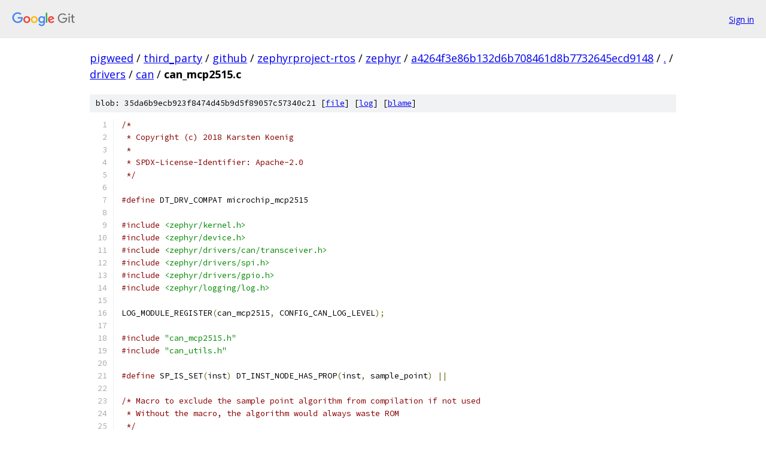

--- FILE ---
content_type: text/html; charset=utf-8
request_url: https://pigweed.googlesource.com/third_party/github/zephyrproject-rtos/zephyr/+/a4264f3e86b132d6b708461d8b7732645ecd9148/drivers/can/can_mcp2515.c
body_size: 20025
content:
<!DOCTYPE html><html lang="en"><head><meta charset="utf-8"><meta name="viewport" content="width=device-width, initial-scale=1"><title>drivers/can/can_mcp2515.c - third_party/github/zephyrproject-rtos/zephyr - Git at Google</title><link rel="stylesheet" type="text/css" href="/+static/base.css"><link rel="stylesheet" type="text/css" href="/+static/prettify/prettify.css"><!-- default customHeadTagPart --></head><body class="Site"><header class="Site-header"><div class="Header"><a class="Header-image" href="/"><img src="//www.gstatic.com/images/branding/lockups/2x/lockup_git_color_108x24dp.png" width="108" height="24" alt="Google Git"></a><div class="Header-menu"> <a class="Header-menuItem" href="https://accounts.google.com/AccountChooser?faa=1&amp;continue=https://pigweed.googlesource.com/login/third_party/github/zephyrproject-rtos/zephyr/%2B/a4264f3e86b132d6b708461d8b7732645ecd9148/drivers/can/can_mcp2515.c">Sign in</a> </div></div></header><div class="Site-content"><div class="Container "><div class="Breadcrumbs"><a class="Breadcrumbs-crumb" href="/?format=HTML">pigweed</a> / <a class="Breadcrumbs-crumb" href="/third_party/">third_party</a> / <a class="Breadcrumbs-crumb" href="/third_party/github/">github</a> / <a class="Breadcrumbs-crumb" href="/third_party/github/zephyrproject-rtos/">zephyrproject-rtos</a> / <a class="Breadcrumbs-crumb" href="/third_party/github/zephyrproject-rtos/zephyr/">zephyr</a> / <a class="Breadcrumbs-crumb" href="/third_party/github/zephyrproject-rtos/zephyr/+/a4264f3e86b132d6b708461d8b7732645ecd9148">a4264f3e86b132d6b708461d8b7732645ecd9148</a> / <a class="Breadcrumbs-crumb" href="/third_party/github/zephyrproject-rtos/zephyr/+/a4264f3e86b132d6b708461d8b7732645ecd9148/">.</a> / <a class="Breadcrumbs-crumb" href="/third_party/github/zephyrproject-rtos/zephyr/+/a4264f3e86b132d6b708461d8b7732645ecd9148/drivers">drivers</a> / <a class="Breadcrumbs-crumb" href="/third_party/github/zephyrproject-rtos/zephyr/+/a4264f3e86b132d6b708461d8b7732645ecd9148/drivers/can">can</a> / <span class="Breadcrumbs-crumb">can_mcp2515.c</span></div><div class="u-sha1 u-monospace BlobSha1">blob: 35da6b9ecb923f8474d45b9d5f89057c57340c21 [<a href="/third_party/github/zephyrproject-rtos/zephyr/+/a4264f3e86b132d6b708461d8b7732645ecd9148/drivers/can/can_mcp2515.c">file</a>] [<a href="/third_party/github/zephyrproject-rtos/zephyr/+log/a4264f3e86b132d6b708461d8b7732645ecd9148/drivers/can/can_mcp2515.c">log</a>] [<a href="/third_party/github/zephyrproject-rtos/zephyr/+blame/a4264f3e86b132d6b708461d8b7732645ecd9148/drivers/can/can_mcp2515.c">blame</a>]</div><table class="FileContents"><tr class="u-pre u-monospace FileContents-line"><td class="u-lineNum u-noSelect FileContents-lineNum" data-line-number="1"></td><td class="FileContents-lineContents" id="1"><span class="com">/*</span></td></tr><tr class="u-pre u-monospace FileContents-line"><td class="u-lineNum u-noSelect FileContents-lineNum" data-line-number="2"></td><td class="FileContents-lineContents" id="2"><span class="com"> * Copyright (c) 2018 Karsten Koenig</span></td></tr><tr class="u-pre u-monospace FileContents-line"><td class="u-lineNum u-noSelect FileContents-lineNum" data-line-number="3"></td><td class="FileContents-lineContents" id="3"><span class="com"> *</span></td></tr><tr class="u-pre u-monospace FileContents-line"><td class="u-lineNum u-noSelect FileContents-lineNum" data-line-number="4"></td><td class="FileContents-lineContents" id="4"><span class="com"> * SPDX-License-Identifier: Apache-2.0</span></td></tr><tr class="u-pre u-monospace FileContents-line"><td class="u-lineNum u-noSelect FileContents-lineNum" data-line-number="5"></td><td class="FileContents-lineContents" id="5"><span class="com"> */</span></td></tr><tr class="u-pre u-monospace FileContents-line"><td class="u-lineNum u-noSelect FileContents-lineNum" data-line-number="6"></td><td class="FileContents-lineContents" id="6"></td></tr><tr class="u-pre u-monospace FileContents-line"><td class="u-lineNum u-noSelect FileContents-lineNum" data-line-number="7"></td><td class="FileContents-lineContents" id="7"><span class="com">#define</span><span class="pln"> DT_DRV_COMPAT microchip_mcp2515</span></td></tr><tr class="u-pre u-monospace FileContents-line"><td class="u-lineNum u-noSelect FileContents-lineNum" data-line-number="8"></td><td class="FileContents-lineContents" id="8"></td></tr><tr class="u-pre u-monospace FileContents-line"><td class="u-lineNum u-noSelect FileContents-lineNum" data-line-number="9"></td><td class="FileContents-lineContents" id="9"><span class="com">#include</span><span class="pln"> </span><span class="str">&lt;zephyr/kernel.h&gt;</span></td></tr><tr class="u-pre u-monospace FileContents-line"><td class="u-lineNum u-noSelect FileContents-lineNum" data-line-number="10"></td><td class="FileContents-lineContents" id="10"><span class="com">#include</span><span class="pln"> </span><span class="str">&lt;zephyr/device.h&gt;</span></td></tr><tr class="u-pre u-monospace FileContents-line"><td class="u-lineNum u-noSelect FileContents-lineNum" data-line-number="11"></td><td class="FileContents-lineContents" id="11"><span class="com">#include</span><span class="pln"> </span><span class="str">&lt;zephyr/drivers/can/transceiver.h&gt;</span></td></tr><tr class="u-pre u-monospace FileContents-line"><td class="u-lineNum u-noSelect FileContents-lineNum" data-line-number="12"></td><td class="FileContents-lineContents" id="12"><span class="com">#include</span><span class="pln"> </span><span class="str">&lt;zephyr/drivers/spi.h&gt;</span></td></tr><tr class="u-pre u-monospace FileContents-line"><td class="u-lineNum u-noSelect FileContents-lineNum" data-line-number="13"></td><td class="FileContents-lineContents" id="13"><span class="com">#include</span><span class="pln"> </span><span class="str">&lt;zephyr/drivers/gpio.h&gt;</span></td></tr><tr class="u-pre u-monospace FileContents-line"><td class="u-lineNum u-noSelect FileContents-lineNum" data-line-number="14"></td><td class="FileContents-lineContents" id="14"><span class="com">#include</span><span class="pln"> </span><span class="str">&lt;zephyr/logging/log.h&gt;</span></td></tr><tr class="u-pre u-monospace FileContents-line"><td class="u-lineNum u-noSelect FileContents-lineNum" data-line-number="15"></td><td class="FileContents-lineContents" id="15"></td></tr><tr class="u-pre u-monospace FileContents-line"><td class="u-lineNum u-noSelect FileContents-lineNum" data-line-number="16"></td><td class="FileContents-lineContents" id="16"><span class="pln">LOG_MODULE_REGISTER</span><span class="pun">(</span><span class="pln">can_mcp2515</span><span class="pun">,</span><span class="pln"> CONFIG_CAN_LOG_LEVEL</span><span class="pun">);</span></td></tr><tr class="u-pre u-monospace FileContents-line"><td class="u-lineNum u-noSelect FileContents-lineNum" data-line-number="17"></td><td class="FileContents-lineContents" id="17"></td></tr><tr class="u-pre u-monospace FileContents-line"><td class="u-lineNum u-noSelect FileContents-lineNum" data-line-number="18"></td><td class="FileContents-lineContents" id="18"><span class="com">#include</span><span class="pln"> </span><span class="str">&quot;can_mcp2515.h&quot;</span></td></tr><tr class="u-pre u-monospace FileContents-line"><td class="u-lineNum u-noSelect FileContents-lineNum" data-line-number="19"></td><td class="FileContents-lineContents" id="19"><span class="com">#include</span><span class="pln"> </span><span class="str">&quot;can_utils.h&quot;</span></td></tr><tr class="u-pre u-monospace FileContents-line"><td class="u-lineNum u-noSelect FileContents-lineNum" data-line-number="20"></td><td class="FileContents-lineContents" id="20"></td></tr><tr class="u-pre u-monospace FileContents-line"><td class="u-lineNum u-noSelect FileContents-lineNum" data-line-number="21"></td><td class="FileContents-lineContents" id="21"><span class="com">#define</span><span class="pln"> SP_IS_SET</span><span class="pun">(</span><span class="pln">inst</span><span class="pun">)</span><span class="pln"> DT_INST_NODE_HAS_PROP</span><span class="pun">(</span><span class="pln">inst</span><span class="pun">,</span><span class="pln"> sample_point</span><span class="pun">)</span><span class="pln"> </span><span class="pun">||</span></td></tr><tr class="u-pre u-monospace FileContents-line"><td class="u-lineNum u-noSelect FileContents-lineNum" data-line-number="22"></td><td class="FileContents-lineContents" id="22"></td></tr><tr class="u-pre u-monospace FileContents-line"><td class="u-lineNum u-noSelect FileContents-lineNum" data-line-number="23"></td><td class="FileContents-lineContents" id="23"><span class="com">/* Macro to exclude the sample point algorithm from compilation if not used</span></td></tr><tr class="u-pre u-monospace FileContents-line"><td class="u-lineNum u-noSelect FileContents-lineNum" data-line-number="24"></td><td class="FileContents-lineContents" id="24"><span class="com"> * Without the macro, the algorithm would always waste ROM</span></td></tr><tr class="u-pre u-monospace FileContents-line"><td class="u-lineNum u-noSelect FileContents-lineNum" data-line-number="25"></td><td class="FileContents-lineContents" id="25"><span class="com"> */</span></td></tr><tr class="u-pre u-monospace FileContents-line"><td class="u-lineNum u-noSelect FileContents-lineNum" data-line-number="26"></td><td class="FileContents-lineContents" id="26"><span class="com">#define</span><span class="pln"> USE_SP_ALGO </span><span class="pun">(</span><span class="pln">DT_INST_FOREACH_STATUS_OKAY</span><span class="pun">(</span><span class="pln">SP_IS_SET</span><span class="pun">)</span><span class="pln"> </span><span class="lit">0</span><span class="pun">)</span></td></tr><tr class="u-pre u-monospace FileContents-line"><td class="u-lineNum u-noSelect FileContents-lineNum" data-line-number="27"></td><td class="FileContents-lineContents" id="27"></td></tr><tr class="u-pre u-monospace FileContents-line"><td class="u-lineNum u-noSelect FileContents-lineNum" data-line-number="28"></td><td class="FileContents-lineContents" id="28"><span class="com">#define</span><span class="pln"> SP_AND_TIMING_NOT_SET</span><span class="pun">(</span><span class="pln">inst</span><span class="pun">)</span><span class="pln"> \</span></td></tr><tr class="u-pre u-monospace FileContents-line"><td class="u-lineNum u-noSelect FileContents-lineNum" data-line-number="29"></td><td class="FileContents-lineContents" id="29"><span class="pln">	</span><span class="pun">(!</span><span class="pln">DT_INST_NODE_HAS_PROP</span><span class="pun">(</span><span class="pln">inst</span><span class="pun">,</span><span class="pln"> sample_point</span><span class="pun">)</span><span class="pln"> </span><span class="pun">&amp;&amp;</span><span class="pln"> \</span></td></tr><tr class="u-pre u-monospace FileContents-line"><td class="u-lineNum u-noSelect FileContents-lineNum" data-line-number="30"></td><td class="FileContents-lineContents" id="30"><span class="pln">	</span><span class="pun">!(</span><span class="pln">DT_INST_NODE_HAS_PROP</span><span class="pun">(</span><span class="pln">inst</span><span class="pun">,</span><span class="pln"> prop_seg</span><span class="pun">)</span><span class="pln"> </span><span class="pun">&amp;&amp;</span><span class="pln"> \</span></td></tr><tr class="u-pre u-monospace FileContents-line"><td class="u-lineNum u-noSelect FileContents-lineNum" data-line-number="31"></td><td class="FileContents-lineContents" id="31"><span class="pln">	DT_INST_NODE_HAS_PROP</span><span class="pun">(</span><span class="pln">inst</span><span class="pun">,</span><span class="pln"> phase_seg1</span><span class="pun">)</span><span class="pln"> </span><span class="pun">&amp;&amp;</span><span class="pln"> \</span></td></tr><tr class="u-pre u-monospace FileContents-line"><td class="u-lineNum u-noSelect FileContents-lineNum" data-line-number="32"></td><td class="FileContents-lineContents" id="32"><span class="pln">	DT_INST_NODE_HAS_PROP</span><span class="pun">(</span><span class="pln">inst</span><span class="pun">,</span><span class="pln"> phase_seg2</span><span class="pun">)))</span><span class="pln"> </span><span class="pun">||</span></td></tr><tr class="u-pre u-monospace FileContents-line"><td class="u-lineNum u-noSelect FileContents-lineNum" data-line-number="33"></td><td class="FileContents-lineContents" id="33"></td></tr><tr class="u-pre u-monospace FileContents-line"><td class="u-lineNum u-noSelect FileContents-lineNum" data-line-number="34"></td><td class="FileContents-lineContents" id="34"><span class="com">#if DT_INST_FOREACH_STATUS_OKAY(SP_AND_TIMING_NOT_SET) 0</span></td></tr><tr class="u-pre u-monospace FileContents-line"><td class="u-lineNum u-noSelect FileContents-lineNum" data-line-number="35"></td><td class="FileContents-lineContents" id="35"><span class="com">#error</span><span class="pln"> </span><span class="typ">You</span><span class="pln"> must either </span><span class="typ">set</span><span class="pln"> a sampling</span><span class="pun">-</span><span class="pln">point or timings </span><span class="pun">(</span><span class="pln">phase</span><span class="pun">-</span><span class="pln">seg</span><span class="pun">*</span><span class="pln"> and prop</span><span class="pun">-</span><span class="pln">seg</span><span class="pun">)</span></td></tr><tr class="u-pre u-monospace FileContents-line"><td class="u-lineNum u-noSelect FileContents-lineNum" data-line-number="36"></td><td class="FileContents-lineContents" id="36"><span class="com">#endif</span></td></tr><tr class="u-pre u-monospace FileContents-line"><td class="u-lineNum u-noSelect FileContents-lineNum" data-line-number="37"></td><td class="FileContents-lineContents" id="37"></td></tr><tr class="u-pre u-monospace FileContents-line"><td class="u-lineNum u-noSelect FileContents-lineNum" data-line-number="38"></td><td class="FileContents-lineContents" id="38"><span class="kwd">static</span><span class="pln"> </span><span class="typ">int</span><span class="pln"> mcp2515_cmd_soft_reset</span><span class="pun">(</span><span class="kwd">const</span><span class="pln"> </span><span class="kwd">struct</span><span class="pln"> device </span><span class="pun">*</span><span class="pln">dev</span><span class="pun">)</span></td></tr><tr class="u-pre u-monospace FileContents-line"><td class="u-lineNum u-noSelect FileContents-lineNum" data-line-number="39"></td><td class="FileContents-lineContents" id="39"><span class="pun">{</span></td></tr><tr class="u-pre u-monospace FileContents-line"><td class="u-lineNum u-noSelect FileContents-lineNum" data-line-number="40"></td><td class="FileContents-lineContents" id="40"><span class="pln">	</span><span class="kwd">const</span><span class="pln"> </span><span class="kwd">struct</span><span class="pln"> mcp2515_config </span><span class="pun">*</span><span class="pln">dev_cfg </span><span class="pun">=</span><span class="pln"> dev</span><span class="pun">-&gt;</span><span class="pln">config</span><span class="pun">;</span></td></tr><tr class="u-pre u-monospace FileContents-line"><td class="u-lineNum u-noSelect FileContents-lineNum" data-line-number="41"></td><td class="FileContents-lineContents" id="41"></td></tr><tr class="u-pre u-monospace FileContents-line"><td class="u-lineNum u-noSelect FileContents-lineNum" data-line-number="42"></td><td class="FileContents-lineContents" id="42"><span class="pln">	</span><span class="typ">uint8_t</span><span class="pln"> cmd_buf</span><span class="pun">[]</span><span class="pln"> </span><span class="pun">=</span><span class="pln"> </span><span class="pun">{</span><span class="pln"> MCP2515_OPCODE_RESET </span><span class="pun">};</span></td></tr><tr class="u-pre u-monospace FileContents-line"><td class="u-lineNum u-noSelect FileContents-lineNum" data-line-number="43"></td><td class="FileContents-lineContents" id="43"></td></tr><tr class="u-pre u-monospace FileContents-line"><td class="u-lineNum u-noSelect FileContents-lineNum" data-line-number="44"></td><td class="FileContents-lineContents" id="44"><span class="pln">	</span><span class="kwd">const</span><span class="pln"> </span><span class="kwd">struct</span><span class="pln"> spi_buf tx_buf </span><span class="pun">=</span><span class="pln"> </span><span class="pun">{</span></td></tr><tr class="u-pre u-monospace FileContents-line"><td class="u-lineNum u-noSelect FileContents-lineNum" data-line-number="45"></td><td class="FileContents-lineContents" id="45"><span class="pln">		</span><span class="pun">.</span><span class="pln">buf </span><span class="pun">=</span><span class="pln"> cmd_buf</span><span class="pun">,</span><span class="pln"> </span><span class="pun">.</span><span class="pln">len </span><span class="pun">=</span><span class="pln"> </span><span class="kwd">sizeof</span><span class="pun">(</span><span class="pln">cmd_buf</span><span class="pun">),</span></td></tr><tr class="u-pre u-monospace FileContents-line"><td class="u-lineNum u-noSelect FileContents-lineNum" data-line-number="46"></td><td class="FileContents-lineContents" id="46"><span class="pln">	</span><span class="pun">};</span></td></tr><tr class="u-pre u-monospace FileContents-line"><td class="u-lineNum u-noSelect FileContents-lineNum" data-line-number="47"></td><td class="FileContents-lineContents" id="47"><span class="pln">	</span><span class="kwd">const</span><span class="pln"> </span><span class="kwd">struct</span><span class="pln"> spi_buf_set tx </span><span class="pun">=</span><span class="pln"> </span><span class="pun">{</span></td></tr><tr class="u-pre u-monospace FileContents-line"><td class="u-lineNum u-noSelect FileContents-lineNum" data-line-number="48"></td><td class="FileContents-lineContents" id="48"><span class="pln">		</span><span class="pun">.</span><span class="pln">buffers </span><span class="pun">=</span><span class="pln"> </span><span class="pun">&amp;</span><span class="pln">tx_buf</span><span class="pun">,</span><span class="pln"> </span><span class="pun">.</span><span class="pln">count </span><span class="pun">=</span><span class="pln"> </span><span class="lit">1U</span></td></tr><tr class="u-pre u-monospace FileContents-line"><td class="u-lineNum u-noSelect FileContents-lineNum" data-line-number="49"></td><td class="FileContents-lineContents" id="49"><span class="pln">	</span><span class="pun">};</span></td></tr><tr class="u-pre u-monospace FileContents-line"><td class="u-lineNum u-noSelect FileContents-lineNum" data-line-number="50"></td><td class="FileContents-lineContents" id="50"></td></tr><tr class="u-pre u-monospace FileContents-line"><td class="u-lineNum u-noSelect FileContents-lineNum" data-line-number="51"></td><td class="FileContents-lineContents" id="51"><span class="pln">	</span><span class="kwd">return</span><span class="pln"> spi_write_dt</span><span class="pun">(&amp;</span><span class="pln">dev_cfg</span><span class="pun">-&gt;</span><span class="pln">bus</span><span class="pun">,</span><span class="pln"> </span><span class="pun">&amp;</span><span class="pln">tx</span><span class="pun">);</span></td></tr><tr class="u-pre u-monospace FileContents-line"><td class="u-lineNum u-noSelect FileContents-lineNum" data-line-number="52"></td><td class="FileContents-lineContents" id="52"><span class="pun">}</span></td></tr><tr class="u-pre u-monospace FileContents-line"><td class="u-lineNum u-noSelect FileContents-lineNum" data-line-number="53"></td><td class="FileContents-lineContents" id="53"></td></tr><tr class="u-pre u-monospace FileContents-line"><td class="u-lineNum u-noSelect FileContents-lineNum" data-line-number="54"></td><td class="FileContents-lineContents" id="54"><span class="kwd">static</span><span class="pln"> </span><span class="typ">int</span><span class="pln"> mcp2515_cmd_bit_modify</span><span class="pun">(</span><span class="kwd">const</span><span class="pln"> </span><span class="kwd">struct</span><span class="pln"> device </span><span class="pun">*</span><span class="pln">dev</span><span class="pun">,</span><span class="pln"> </span><span class="typ">uint8_t</span><span class="pln"> reg_addr</span><span class="pun">,</span></td></tr><tr class="u-pre u-monospace FileContents-line"><td class="u-lineNum u-noSelect FileContents-lineNum" data-line-number="55"></td><td class="FileContents-lineContents" id="55"><span class="pln">				  </span><span class="typ">uint8_t</span><span class="pln"> mask</span><span class="pun">,</span></td></tr><tr class="u-pre u-monospace FileContents-line"><td class="u-lineNum u-noSelect FileContents-lineNum" data-line-number="56"></td><td class="FileContents-lineContents" id="56"><span class="pln">				  </span><span class="typ">uint8_t</span><span class="pln"> data</span><span class="pun">)</span></td></tr><tr class="u-pre u-monospace FileContents-line"><td class="u-lineNum u-noSelect FileContents-lineNum" data-line-number="57"></td><td class="FileContents-lineContents" id="57"><span class="pun">{</span></td></tr><tr class="u-pre u-monospace FileContents-line"><td class="u-lineNum u-noSelect FileContents-lineNum" data-line-number="58"></td><td class="FileContents-lineContents" id="58"><span class="pln">	</span><span class="kwd">const</span><span class="pln"> </span><span class="kwd">struct</span><span class="pln"> mcp2515_config </span><span class="pun">*</span><span class="pln">dev_cfg </span><span class="pun">=</span><span class="pln"> dev</span><span class="pun">-&gt;</span><span class="pln">config</span><span class="pun">;</span></td></tr><tr class="u-pre u-monospace FileContents-line"><td class="u-lineNum u-noSelect FileContents-lineNum" data-line-number="59"></td><td class="FileContents-lineContents" id="59"></td></tr><tr class="u-pre u-monospace FileContents-line"><td class="u-lineNum u-noSelect FileContents-lineNum" data-line-number="60"></td><td class="FileContents-lineContents" id="60"><span class="pln">	</span><span class="typ">uint8_t</span><span class="pln"> cmd_buf</span><span class="pun">[]</span><span class="pln"> </span><span class="pun">=</span><span class="pln"> </span><span class="pun">{</span><span class="pln"> MCP2515_OPCODE_BIT_MODIFY</span><span class="pun">,</span><span class="pln"> reg_addr</span><span class="pun">,</span><span class="pln"> mask</span><span class="pun">,</span><span class="pln"> data </span><span class="pun">};</span></td></tr><tr class="u-pre u-monospace FileContents-line"><td class="u-lineNum u-noSelect FileContents-lineNum" data-line-number="61"></td><td class="FileContents-lineContents" id="61"></td></tr><tr class="u-pre u-monospace FileContents-line"><td class="u-lineNum u-noSelect FileContents-lineNum" data-line-number="62"></td><td class="FileContents-lineContents" id="62"><span class="pln">	</span><span class="kwd">const</span><span class="pln"> </span><span class="kwd">struct</span><span class="pln"> spi_buf tx_buf </span><span class="pun">=</span><span class="pln"> </span><span class="pun">{</span></td></tr><tr class="u-pre u-monospace FileContents-line"><td class="u-lineNum u-noSelect FileContents-lineNum" data-line-number="63"></td><td class="FileContents-lineContents" id="63"><span class="pln">		</span><span class="pun">.</span><span class="pln">buf </span><span class="pun">=</span><span class="pln"> cmd_buf</span><span class="pun">,</span><span class="pln"> </span><span class="pun">.</span><span class="pln">len </span><span class="pun">=</span><span class="pln"> </span><span class="kwd">sizeof</span><span class="pun">(</span><span class="pln">cmd_buf</span><span class="pun">),</span></td></tr><tr class="u-pre u-monospace FileContents-line"><td class="u-lineNum u-noSelect FileContents-lineNum" data-line-number="64"></td><td class="FileContents-lineContents" id="64"><span class="pln">	</span><span class="pun">};</span></td></tr><tr class="u-pre u-monospace FileContents-line"><td class="u-lineNum u-noSelect FileContents-lineNum" data-line-number="65"></td><td class="FileContents-lineContents" id="65"><span class="pln">	</span><span class="kwd">const</span><span class="pln"> </span><span class="kwd">struct</span><span class="pln"> spi_buf_set tx </span><span class="pun">=</span><span class="pln"> </span><span class="pun">{</span></td></tr><tr class="u-pre u-monospace FileContents-line"><td class="u-lineNum u-noSelect FileContents-lineNum" data-line-number="66"></td><td class="FileContents-lineContents" id="66"><span class="pln">		</span><span class="pun">.</span><span class="pln">buffers </span><span class="pun">=</span><span class="pln"> </span><span class="pun">&amp;</span><span class="pln">tx_buf</span><span class="pun">,</span><span class="pln"> </span><span class="pun">.</span><span class="pln">count </span><span class="pun">=</span><span class="pln"> </span><span class="lit">1U</span></td></tr><tr class="u-pre u-monospace FileContents-line"><td class="u-lineNum u-noSelect FileContents-lineNum" data-line-number="67"></td><td class="FileContents-lineContents" id="67"><span class="pln">	</span><span class="pun">};</span></td></tr><tr class="u-pre u-monospace FileContents-line"><td class="u-lineNum u-noSelect FileContents-lineNum" data-line-number="68"></td><td class="FileContents-lineContents" id="68"></td></tr><tr class="u-pre u-monospace FileContents-line"><td class="u-lineNum u-noSelect FileContents-lineNum" data-line-number="69"></td><td class="FileContents-lineContents" id="69"><span class="pln">	</span><span class="kwd">return</span><span class="pln"> spi_write_dt</span><span class="pun">(&amp;</span><span class="pln">dev_cfg</span><span class="pun">-&gt;</span><span class="pln">bus</span><span class="pun">,</span><span class="pln"> </span><span class="pun">&amp;</span><span class="pln">tx</span><span class="pun">);</span></td></tr><tr class="u-pre u-monospace FileContents-line"><td class="u-lineNum u-noSelect FileContents-lineNum" data-line-number="70"></td><td class="FileContents-lineContents" id="70"><span class="pun">}</span></td></tr><tr class="u-pre u-monospace FileContents-line"><td class="u-lineNum u-noSelect FileContents-lineNum" data-line-number="71"></td><td class="FileContents-lineContents" id="71"></td></tr><tr class="u-pre u-monospace FileContents-line"><td class="u-lineNum u-noSelect FileContents-lineNum" data-line-number="72"></td><td class="FileContents-lineContents" id="72"><span class="kwd">static</span><span class="pln"> </span><span class="typ">int</span><span class="pln"> mcp2515_cmd_write_reg</span><span class="pun">(</span><span class="kwd">const</span><span class="pln"> </span><span class="kwd">struct</span><span class="pln"> device </span><span class="pun">*</span><span class="pln">dev</span><span class="pun">,</span><span class="pln"> </span><span class="typ">uint8_t</span><span class="pln"> reg_addr</span><span class="pun">,</span></td></tr><tr class="u-pre u-monospace FileContents-line"><td class="u-lineNum u-noSelect FileContents-lineNum" data-line-number="73"></td><td class="FileContents-lineContents" id="73"><span class="pln">				 </span><span class="typ">uint8_t</span><span class="pln"> </span><span class="pun">*</span><span class="pln">buf_data</span><span class="pun">,</span><span class="pln"> </span><span class="typ">uint8_t</span><span class="pln"> buf_len</span><span class="pun">)</span></td></tr><tr class="u-pre u-monospace FileContents-line"><td class="u-lineNum u-noSelect FileContents-lineNum" data-line-number="74"></td><td class="FileContents-lineContents" id="74"><span class="pun">{</span></td></tr><tr class="u-pre u-monospace FileContents-line"><td class="u-lineNum u-noSelect FileContents-lineNum" data-line-number="75"></td><td class="FileContents-lineContents" id="75"><span class="pln">	</span><span class="kwd">const</span><span class="pln"> </span><span class="kwd">struct</span><span class="pln"> mcp2515_config </span><span class="pun">*</span><span class="pln">dev_cfg </span><span class="pun">=</span><span class="pln"> dev</span><span class="pun">-&gt;</span><span class="pln">config</span><span class="pun">;</span></td></tr><tr class="u-pre u-monospace FileContents-line"><td class="u-lineNum u-noSelect FileContents-lineNum" data-line-number="76"></td><td class="FileContents-lineContents" id="76"></td></tr><tr class="u-pre u-monospace FileContents-line"><td class="u-lineNum u-noSelect FileContents-lineNum" data-line-number="77"></td><td class="FileContents-lineContents" id="77"><span class="pln">	</span><span class="typ">uint8_t</span><span class="pln"> cmd_buf</span><span class="pun">[]</span><span class="pln"> </span><span class="pun">=</span><span class="pln"> </span><span class="pun">{</span><span class="pln"> MCP2515_OPCODE_WRITE</span><span class="pun">,</span><span class="pln"> reg_addr </span><span class="pun">};</span></td></tr><tr class="u-pre u-monospace FileContents-line"><td class="u-lineNum u-noSelect FileContents-lineNum" data-line-number="78"></td><td class="FileContents-lineContents" id="78"></td></tr><tr class="u-pre u-monospace FileContents-line"><td class="u-lineNum u-noSelect FileContents-lineNum" data-line-number="79"></td><td class="FileContents-lineContents" id="79"><span class="pln">	</span><span class="kwd">struct</span><span class="pln"> spi_buf tx_buf</span><span class="pun">[]</span><span class="pln"> </span><span class="pun">=</span><span class="pln"> </span><span class="pun">{</span></td></tr><tr class="u-pre u-monospace FileContents-line"><td class="u-lineNum u-noSelect FileContents-lineNum" data-line-number="80"></td><td class="FileContents-lineContents" id="80"><span class="pln">		</span><span class="pun">{</span><span class="pln"> </span><span class="pun">.</span><span class="pln">buf </span><span class="pun">=</span><span class="pln"> cmd_buf</span><span class="pun">,</span><span class="pln"> </span><span class="pun">.</span><span class="pln">len </span><span class="pun">=</span><span class="pln"> </span><span class="kwd">sizeof</span><span class="pun">(</span><span class="pln">cmd_buf</span><span class="pun">)</span><span class="pln"> </span><span class="pun">},</span></td></tr><tr class="u-pre u-monospace FileContents-line"><td class="u-lineNum u-noSelect FileContents-lineNum" data-line-number="81"></td><td class="FileContents-lineContents" id="81"><span class="pln">		</span><span class="pun">{</span><span class="pln"> </span><span class="pun">.</span><span class="pln">buf </span><span class="pun">=</span><span class="pln"> buf_data</span><span class="pun">,</span><span class="pln"> </span><span class="pun">.</span><span class="pln">len </span><span class="pun">=</span><span class="pln"> buf_len </span><span class="pun">}</span></td></tr><tr class="u-pre u-monospace FileContents-line"><td class="u-lineNum u-noSelect FileContents-lineNum" data-line-number="82"></td><td class="FileContents-lineContents" id="82"><span class="pln">	</span><span class="pun">};</span></td></tr><tr class="u-pre u-monospace FileContents-line"><td class="u-lineNum u-noSelect FileContents-lineNum" data-line-number="83"></td><td class="FileContents-lineContents" id="83"><span class="pln">	</span><span class="kwd">const</span><span class="pln"> </span><span class="kwd">struct</span><span class="pln"> spi_buf_set tx </span><span class="pun">=</span><span class="pln"> </span><span class="pun">{</span></td></tr><tr class="u-pre u-monospace FileContents-line"><td class="u-lineNum u-noSelect FileContents-lineNum" data-line-number="84"></td><td class="FileContents-lineContents" id="84"><span class="pln">		</span><span class="pun">.</span><span class="pln">buffers </span><span class="pun">=</span><span class="pln"> tx_buf</span><span class="pun">,</span><span class="pln"> </span><span class="pun">.</span><span class="pln">count </span><span class="pun">=</span><span class="pln"> ARRAY_SIZE</span><span class="pun">(</span><span class="pln">tx_buf</span><span class="pun">)</span></td></tr><tr class="u-pre u-monospace FileContents-line"><td class="u-lineNum u-noSelect FileContents-lineNum" data-line-number="85"></td><td class="FileContents-lineContents" id="85"><span class="pln">	</span><span class="pun">};</span></td></tr><tr class="u-pre u-monospace FileContents-line"><td class="u-lineNum u-noSelect FileContents-lineNum" data-line-number="86"></td><td class="FileContents-lineContents" id="86"></td></tr><tr class="u-pre u-monospace FileContents-line"><td class="u-lineNum u-noSelect FileContents-lineNum" data-line-number="87"></td><td class="FileContents-lineContents" id="87"><span class="pln">	</span><span class="kwd">return</span><span class="pln"> spi_write_dt</span><span class="pun">(&amp;</span><span class="pln">dev_cfg</span><span class="pun">-&gt;</span><span class="pln">bus</span><span class="pun">,</span><span class="pln"> </span><span class="pun">&amp;</span><span class="pln">tx</span><span class="pun">);</span></td></tr><tr class="u-pre u-monospace FileContents-line"><td class="u-lineNum u-noSelect FileContents-lineNum" data-line-number="88"></td><td class="FileContents-lineContents" id="88"><span class="pun">}</span></td></tr><tr class="u-pre u-monospace FileContents-line"><td class="u-lineNum u-noSelect FileContents-lineNum" data-line-number="89"></td><td class="FileContents-lineContents" id="89"></td></tr><tr class="u-pre u-monospace FileContents-line"><td class="u-lineNum u-noSelect FileContents-lineNum" data-line-number="90"></td><td class="FileContents-lineContents" id="90"><span class="com">/*</span></td></tr><tr class="u-pre u-monospace FileContents-line"><td class="u-lineNum u-noSelect FileContents-lineNum" data-line-number="91"></td><td class="FileContents-lineContents" id="91"><span class="com"> * Load TX buffer instruction</span></td></tr><tr class="u-pre u-monospace FileContents-line"><td class="u-lineNum u-noSelect FileContents-lineNum" data-line-number="92"></td><td class="FileContents-lineContents" id="92"><span class="com"> *</span></td></tr><tr class="u-pre u-monospace FileContents-line"><td class="u-lineNum u-noSelect FileContents-lineNum" data-line-number="93"></td><td class="FileContents-lineContents" id="93"><span class="com"> * When loading a transmit buffer, reduces the overhead of a normal WRITE</span></td></tr><tr class="u-pre u-monospace FileContents-line"><td class="u-lineNum u-noSelect FileContents-lineNum" data-line-number="94"></td><td class="FileContents-lineContents" id="94"><span class="com"> * command by placing the Address Pointer at one of six locations, as</span></td></tr><tr class="u-pre u-monospace FileContents-line"><td class="u-lineNum u-noSelect FileContents-lineNum" data-line-number="95"></td><td class="FileContents-lineContents" id="95"><span class="com"> * selected by parameter abc.</span></td></tr><tr class="u-pre u-monospace FileContents-line"><td class="u-lineNum u-noSelect FileContents-lineNum" data-line-number="96"></td><td class="FileContents-lineContents" id="96"><span class="com"> *</span></td></tr><tr class="u-pre u-monospace FileContents-line"><td class="u-lineNum u-noSelect FileContents-lineNum" data-line-number="97"></td><td class="FileContents-lineContents" id="97"><span class="com"> *   0: TX Buffer 0, Start at TXB0SIDH (0x31)</span></td></tr><tr class="u-pre u-monospace FileContents-line"><td class="u-lineNum u-noSelect FileContents-lineNum" data-line-number="98"></td><td class="FileContents-lineContents" id="98"><span class="com"> *   1: TX Buffer 0, Start at TXB0D0 (0x36)</span></td></tr><tr class="u-pre u-monospace FileContents-line"><td class="u-lineNum u-noSelect FileContents-lineNum" data-line-number="99"></td><td class="FileContents-lineContents" id="99"><span class="com"> *   2: TX Buffer 1, Start at TXB1SIDH (0x41)</span></td></tr><tr class="u-pre u-monospace FileContents-line"><td class="u-lineNum u-noSelect FileContents-lineNum" data-line-number="100"></td><td class="FileContents-lineContents" id="100"><span class="com"> *   3: TX Buffer 1, Start at TXB1D0 (0x46)</span></td></tr><tr class="u-pre u-monospace FileContents-line"><td class="u-lineNum u-noSelect FileContents-lineNum" data-line-number="101"></td><td class="FileContents-lineContents" id="101"><span class="com"> *   4: TX Buffer 2, Start at TXB2SIDH (0x51)</span></td></tr><tr class="u-pre u-monospace FileContents-line"><td class="u-lineNum u-noSelect FileContents-lineNum" data-line-number="102"></td><td class="FileContents-lineContents" id="102"><span class="com"> *   5: TX Buffer 2, Start at TXB2D0 (0x56)</span></td></tr><tr class="u-pre u-monospace FileContents-line"><td class="u-lineNum u-noSelect FileContents-lineNum" data-line-number="103"></td><td class="FileContents-lineContents" id="103"><span class="com"> */</span></td></tr><tr class="u-pre u-monospace FileContents-line"><td class="u-lineNum u-noSelect FileContents-lineNum" data-line-number="104"></td><td class="FileContents-lineContents" id="104"><span class="kwd">static</span><span class="pln"> </span><span class="typ">int</span><span class="pln"> mcp2515_cmd_load_tx_buffer</span><span class="pun">(</span><span class="kwd">const</span><span class="pln"> </span><span class="kwd">struct</span><span class="pln"> device </span><span class="pun">*</span><span class="pln">dev</span><span class="pun">,</span><span class="pln"> </span><span class="typ">uint8_t</span><span class="pln"> abc</span><span class="pun">,</span></td></tr><tr class="u-pre u-monospace FileContents-line"><td class="u-lineNum u-noSelect FileContents-lineNum" data-line-number="105"></td><td class="FileContents-lineContents" id="105"><span class="pln">				      </span><span class="typ">uint8_t</span><span class="pln"> </span><span class="pun">*</span><span class="pln">buf_data</span><span class="pun">,</span><span class="pln"> </span><span class="typ">uint8_t</span><span class="pln"> buf_len</span><span class="pun">)</span></td></tr><tr class="u-pre u-monospace FileContents-line"><td class="u-lineNum u-noSelect FileContents-lineNum" data-line-number="106"></td><td class="FileContents-lineContents" id="106"><span class="pun">{</span></td></tr><tr class="u-pre u-monospace FileContents-line"><td class="u-lineNum u-noSelect FileContents-lineNum" data-line-number="107"></td><td class="FileContents-lineContents" id="107"><span class="pln">	</span><span class="kwd">const</span><span class="pln"> </span><span class="kwd">struct</span><span class="pln"> mcp2515_config </span><span class="pun">*</span><span class="pln">dev_cfg </span><span class="pun">=</span><span class="pln"> dev</span><span class="pun">-&gt;</span><span class="pln">config</span><span class="pun">;</span></td></tr><tr class="u-pre u-monospace FileContents-line"><td class="u-lineNum u-noSelect FileContents-lineNum" data-line-number="108"></td><td class="FileContents-lineContents" id="108"></td></tr><tr class="u-pre u-monospace FileContents-line"><td class="u-lineNum u-noSelect FileContents-lineNum" data-line-number="109"></td><td class="FileContents-lineContents" id="109"><span class="pln">	__ASSERT</span><span class="pun">(</span><span class="pln">abc </span><span class="pun">&lt;=</span><span class="pln"> </span><span class="lit">5</span><span class="pun">,</span><span class="pln"> </span><span class="str">&quot;abc &lt;= 5&quot;</span><span class="pun">);</span></td></tr><tr class="u-pre u-monospace FileContents-line"><td class="u-lineNum u-noSelect FileContents-lineNum" data-line-number="110"></td><td class="FileContents-lineContents" id="110"></td></tr><tr class="u-pre u-monospace FileContents-line"><td class="u-lineNum u-noSelect FileContents-lineNum" data-line-number="111"></td><td class="FileContents-lineContents" id="111"><span class="pln">	</span><span class="typ">uint8_t</span><span class="pln"> cmd_buf</span><span class="pun">[]</span><span class="pln"> </span><span class="pun">=</span><span class="pln"> </span><span class="pun">{</span><span class="pln"> MCP2515_OPCODE_LOAD_TX_BUFFER </span><span class="pun">|</span><span class="pln"> abc </span><span class="pun">};</span></td></tr><tr class="u-pre u-monospace FileContents-line"><td class="u-lineNum u-noSelect FileContents-lineNum" data-line-number="112"></td><td class="FileContents-lineContents" id="112"></td></tr><tr class="u-pre u-monospace FileContents-line"><td class="u-lineNum u-noSelect FileContents-lineNum" data-line-number="113"></td><td class="FileContents-lineContents" id="113"><span class="pln">	</span><span class="kwd">struct</span><span class="pln"> spi_buf tx_buf</span><span class="pun">[]</span><span class="pln"> </span><span class="pun">=</span><span class="pln"> </span><span class="pun">{</span></td></tr><tr class="u-pre u-monospace FileContents-line"><td class="u-lineNum u-noSelect FileContents-lineNum" data-line-number="114"></td><td class="FileContents-lineContents" id="114"><span class="pln">		</span><span class="pun">{</span><span class="pln"> </span><span class="pun">.</span><span class="pln">buf </span><span class="pun">=</span><span class="pln"> cmd_buf</span><span class="pun">,</span><span class="pln"> </span><span class="pun">.</span><span class="pln">len </span><span class="pun">=</span><span class="pln"> </span><span class="kwd">sizeof</span><span class="pun">(</span><span class="pln">cmd_buf</span><span class="pun">)</span><span class="pln"> </span><span class="pun">},</span></td></tr><tr class="u-pre u-monospace FileContents-line"><td class="u-lineNum u-noSelect FileContents-lineNum" data-line-number="115"></td><td class="FileContents-lineContents" id="115"><span class="pln">		</span><span class="pun">{</span><span class="pln"> </span><span class="pun">.</span><span class="pln">buf </span><span class="pun">=</span><span class="pln"> buf_data</span><span class="pun">,</span><span class="pln"> </span><span class="pun">.</span><span class="pln">len </span><span class="pun">=</span><span class="pln"> buf_len </span><span class="pun">}</span></td></tr><tr class="u-pre u-monospace FileContents-line"><td class="u-lineNum u-noSelect FileContents-lineNum" data-line-number="116"></td><td class="FileContents-lineContents" id="116"><span class="pln">	</span><span class="pun">};</span></td></tr><tr class="u-pre u-monospace FileContents-line"><td class="u-lineNum u-noSelect FileContents-lineNum" data-line-number="117"></td><td class="FileContents-lineContents" id="117"><span class="pln">	</span><span class="kwd">const</span><span class="pln"> </span><span class="kwd">struct</span><span class="pln"> spi_buf_set tx </span><span class="pun">=</span><span class="pln"> </span><span class="pun">{</span></td></tr><tr class="u-pre u-monospace FileContents-line"><td class="u-lineNum u-noSelect FileContents-lineNum" data-line-number="118"></td><td class="FileContents-lineContents" id="118"><span class="pln">		</span><span class="pun">.</span><span class="pln">buffers </span><span class="pun">=</span><span class="pln"> tx_buf</span><span class="pun">,</span><span class="pln"> </span><span class="pun">.</span><span class="pln">count </span><span class="pun">=</span><span class="pln"> ARRAY_SIZE</span><span class="pun">(</span><span class="pln">tx_buf</span><span class="pun">)</span></td></tr><tr class="u-pre u-monospace FileContents-line"><td class="u-lineNum u-noSelect FileContents-lineNum" data-line-number="119"></td><td class="FileContents-lineContents" id="119"><span class="pln">	</span><span class="pun">};</span></td></tr><tr class="u-pre u-monospace FileContents-line"><td class="u-lineNum u-noSelect FileContents-lineNum" data-line-number="120"></td><td class="FileContents-lineContents" id="120"></td></tr><tr class="u-pre u-monospace FileContents-line"><td class="u-lineNum u-noSelect FileContents-lineNum" data-line-number="121"></td><td class="FileContents-lineContents" id="121"><span class="pln">	</span><span class="kwd">return</span><span class="pln"> spi_write_dt</span><span class="pun">(&amp;</span><span class="pln">dev_cfg</span><span class="pun">-&gt;</span><span class="pln">bus</span><span class="pun">,</span><span class="pln"> </span><span class="pun">&amp;</span><span class="pln">tx</span><span class="pun">);</span></td></tr><tr class="u-pre u-monospace FileContents-line"><td class="u-lineNum u-noSelect FileContents-lineNum" data-line-number="122"></td><td class="FileContents-lineContents" id="122"><span class="pun">}</span></td></tr><tr class="u-pre u-monospace FileContents-line"><td class="u-lineNum u-noSelect FileContents-lineNum" data-line-number="123"></td><td class="FileContents-lineContents" id="123"></td></tr><tr class="u-pre u-monospace FileContents-line"><td class="u-lineNum u-noSelect FileContents-lineNum" data-line-number="124"></td><td class="FileContents-lineContents" id="124"><span class="com">/*</span></td></tr><tr class="u-pre u-monospace FileContents-line"><td class="u-lineNum u-noSelect FileContents-lineNum" data-line-number="125"></td><td class="FileContents-lineContents" id="125"><span class="com"> * Request-to-Send Instruction</span></td></tr><tr class="u-pre u-monospace FileContents-line"><td class="u-lineNum u-noSelect FileContents-lineNum" data-line-number="126"></td><td class="FileContents-lineContents" id="126"><span class="com"> *</span></td></tr><tr class="u-pre u-monospace FileContents-line"><td class="u-lineNum u-noSelect FileContents-lineNum" data-line-number="127"></td><td class="FileContents-lineContents" id="127"><span class="com"> * Parameter nnn is the combination of bits at positions 0, 1 and 2 in the RTS</span></td></tr><tr class="u-pre u-monospace FileContents-line"><td class="u-lineNum u-noSelect FileContents-lineNum" data-line-number="128"></td><td class="FileContents-lineContents" id="128"><span class="com"> * opcode that respectively initiate transmission for buffers TXB0, TXB1 and</span></td></tr><tr class="u-pre u-monospace FileContents-line"><td class="u-lineNum u-noSelect FileContents-lineNum" data-line-number="129"></td><td class="FileContents-lineContents" id="129"><span class="com"> * TXB2.</span></td></tr><tr class="u-pre u-monospace FileContents-line"><td class="u-lineNum u-noSelect FileContents-lineNum" data-line-number="130"></td><td class="FileContents-lineContents" id="130"><span class="com"> */</span></td></tr><tr class="u-pre u-monospace FileContents-line"><td class="u-lineNum u-noSelect FileContents-lineNum" data-line-number="131"></td><td class="FileContents-lineContents" id="131"><span class="kwd">static</span><span class="pln"> </span><span class="typ">int</span><span class="pln"> mcp2515_cmd_rts</span><span class="pun">(</span><span class="kwd">const</span><span class="pln"> </span><span class="kwd">struct</span><span class="pln"> device </span><span class="pun">*</span><span class="pln">dev</span><span class="pun">,</span><span class="pln"> </span><span class="typ">uint8_t</span><span class="pln"> nnn</span><span class="pun">)</span></td></tr><tr class="u-pre u-monospace FileContents-line"><td class="u-lineNum u-noSelect FileContents-lineNum" data-line-number="132"></td><td class="FileContents-lineContents" id="132"><span class="pun">{</span></td></tr><tr class="u-pre u-monospace FileContents-line"><td class="u-lineNum u-noSelect FileContents-lineNum" data-line-number="133"></td><td class="FileContents-lineContents" id="133"><span class="pln">	</span><span class="kwd">const</span><span class="pln"> </span><span class="kwd">struct</span><span class="pln"> mcp2515_config </span><span class="pun">*</span><span class="pln">dev_cfg </span><span class="pun">=</span><span class="pln"> dev</span><span class="pun">-&gt;</span><span class="pln">config</span><span class="pun">;</span></td></tr><tr class="u-pre u-monospace FileContents-line"><td class="u-lineNum u-noSelect FileContents-lineNum" data-line-number="134"></td><td class="FileContents-lineContents" id="134"></td></tr><tr class="u-pre u-monospace FileContents-line"><td class="u-lineNum u-noSelect FileContents-lineNum" data-line-number="135"></td><td class="FileContents-lineContents" id="135"><span class="pln">	__ASSERT</span><span class="pun">(</span><span class="pln">nnn </span><span class="pun">&lt;</span><span class="pln"> BIT</span><span class="pun">(</span><span class="pln">MCP2515_TX_CNT</span><span class="pun">),</span><span class="pln"> </span><span class="str">&quot;nnn &lt; BIT(MCP2515_TX_CNT)&quot;</span><span class="pun">);</span></td></tr><tr class="u-pre u-monospace FileContents-line"><td class="u-lineNum u-noSelect FileContents-lineNum" data-line-number="136"></td><td class="FileContents-lineContents" id="136"></td></tr><tr class="u-pre u-monospace FileContents-line"><td class="u-lineNum u-noSelect FileContents-lineNum" data-line-number="137"></td><td class="FileContents-lineContents" id="137"><span class="pln">	</span><span class="typ">uint8_t</span><span class="pln"> cmd_buf</span><span class="pun">[]</span><span class="pln"> </span><span class="pun">=</span><span class="pln"> </span><span class="pun">{</span><span class="pln"> MCP2515_OPCODE_RTS </span><span class="pun">|</span><span class="pln"> nnn </span><span class="pun">};</span></td></tr><tr class="u-pre u-monospace FileContents-line"><td class="u-lineNum u-noSelect FileContents-lineNum" data-line-number="138"></td><td class="FileContents-lineContents" id="138"></td></tr><tr class="u-pre u-monospace FileContents-line"><td class="u-lineNum u-noSelect FileContents-lineNum" data-line-number="139"></td><td class="FileContents-lineContents" id="139"><span class="pln">	</span><span class="kwd">struct</span><span class="pln"> spi_buf tx_buf</span><span class="pun">[]</span><span class="pln"> </span><span class="pun">=</span><span class="pln"> </span><span class="pun">{</span></td></tr><tr class="u-pre u-monospace FileContents-line"><td class="u-lineNum u-noSelect FileContents-lineNum" data-line-number="140"></td><td class="FileContents-lineContents" id="140"><span class="pln">		</span><span class="pun">{</span><span class="pln"> </span><span class="pun">.</span><span class="pln">buf </span><span class="pun">=</span><span class="pln"> cmd_buf</span><span class="pun">,</span><span class="pln"> </span><span class="pun">.</span><span class="pln">len </span><span class="pun">=</span><span class="pln"> </span><span class="kwd">sizeof</span><span class="pun">(</span><span class="pln">cmd_buf</span><span class="pun">)</span><span class="pln"> </span><span class="pun">}</span></td></tr><tr class="u-pre u-monospace FileContents-line"><td class="u-lineNum u-noSelect FileContents-lineNum" data-line-number="141"></td><td class="FileContents-lineContents" id="141"><span class="pln">	</span><span class="pun">};</span></td></tr><tr class="u-pre u-monospace FileContents-line"><td class="u-lineNum u-noSelect FileContents-lineNum" data-line-number="142"></td><td class="FileContents-lineContents" id="142"><span class="pln">	</span><span class="kwd">const</span><span class="pln"> </span><span class="kwd">struct</span><span class="pln"> spi_buf_set tx </span><span class="pun">=</span><span class="pln"> </span><span class="pun">{</span></td></tr><tr class="u-pre u-monospace FileContents-line"><td class="u-lineNum u-noSelect FileContents-lineNum" data-line-number="143"></td><td class="FileContents-lineContents" id="143"><span class="pln">		</span><span class="pun">.</span><span class="pln">buffers </span><span class="pun">=</span><span class="pln"> tx_buf</span><span class="pun">,</span><span class="pln"> </span><span class="pun">.</span><span class="pln">count </span><span class="pun">=</span><span class="pln"> ARRAY_SIZE</span><span class="pun">(</span><span class="pln">tx_buf</span><span class="pun">)</span></td></tr><tr class="u-pre u-monospace FileContents-line"><td class="u-lineNum u-noSelect FileContents-lineNum" data-line-number="144"></td><td class="FileContents-lineContents" id="144"><span class="pln">	</span><span class="pun">};</span></td></tr><tr class="u-pre u-monospace FileContents-line"><td class="u-lineNum u-noSelect FileContents-lineNum" data-line-number="145"></td><td class="FileContents-lineContents" id="145"></td></tr><tr class="u-pre u-monospace FileContents-line"><td class="u-lineNum u-noSelect FileContents-lineNum" data-line-number="146"></td><td class="FileContents-lineContents" id="146"><span class="pln">	</span><span class="kwd">return</span><span class="pln"> spi_write_dt</span><span class="pun">(&amp;</span><span class="pln">dev_cfg</span><span class="pun">-&gt;</span><span class="pln">bus</span><span class="pun">,</span><span class="pln"> </span><span class="pun">&amp;</span><span class="pln">tx</span><span class="pun">);</span></td></tr><tr class="u-pre u-monospace FileContents-line"><td class="u-lineNum u-noSelect FileContents-lineNum" data-line-number="147"></td><td class="FileContents-lineContents" id="147"><span class="pun">}</span></td></tr><tr class="u-pre u-monospace FileContents-line"><td class="u-lineNum u-noSelect FileContents-lineNum" data-line-number="148"></td><td class="FileContents-lineContents" id="148"></td></tr><tr class="u-pre u-monospace FileContents-line"><td class="u-lineNum u-noSelect FileContents-lineNum" data-line-number="149"></td><td class="FileContents-lineContents" id="149"><span class="kwd">static</span><span class="pln"> </span><span class="typ">int</span><span class="pln"> mcp2515_cmd_read_reg</span><span class="pun">(</span><span class="kwd">const</span><span class="pln"> </span><span class="kwd">struct</span><span class="pln"> device </span><span class="pun">*</span><span class="pln">dev</span><span class="pun">,</span><span class="pln"> </span><span class="typ">uint8_t</span><span class="pln"> reg_addr</span><span class="pun">,</span></td></tr><tr class="u-pre u-monospace FileContents-line"><td class="u-lineNum u-noSelect FileContents-lineNum" data-line-number="150"></td><td class="FileContents-lineContents" id="150"><span class="pln">				</span><span class="typ">uint8_t</span><span class="pln"> </span><span class="pun">*</span><span class="pln">buf_data</span><span class="pun">,</span><span class="pln"> </span><span class="typ">uint8_t</span><span class="pln"> buf_len</span><span class="pun">)</span></td></tr><tr class="u-pre u-monospace FileContents-line"><td class="u-lineNum u-noSelect FileContents-lineNum" data-line-number="151"></td><td class="FileContents-lineContents" id="151"><span class="pun">{</span></td></tr><tr class="u-pre u-monospace FileContents-line"><td class="u-lineNum u-noSelect FileContents-lineNum" data-line-number="152"></td><td class="FileContents-lineContents" id="152"><span class="pln">	</span><span class="kwd">const</span><span class="pln"> </span><span class="kwd">struct</span><span class="pln"> mcp2515_config </span><span class="pun">*</span><span class="pln">dev_cfg </span><span class="pun">=</span><span class="pln"> dev</span><span class="pun">-&gt;</span><span class="pln">config</span><span class="pun">;</span></td></tr><tr class="u-pre u-monospace FileContents-line"><td class="u-lineNum u-noSelect FileContents-lineNum" data-line-number="153"></td><td class="FileContents-lineContents" id="153"></td></tr><tr class="u-pre u-monospace FileContents-line"><td class="u-lineNum u-noSelect FileContents-lineNum" data-line-number="154"></td><td class="FileContents-lineContents" id="154"><span class="pln">	</span><span class="typ">uint8_t</span><span class="pln"> cmd_buf</span><span class="pun">[]</span><span class="pln"> </span><span class="pun">=</span><span class="pln"> </span><span class="pun">{</span><span class="pln"> MCP2515_OPCODE_READ</span><span class="pun">,</span><span class="pln"> reg_addr </span><span class="pun">};</span></td></tr><tr class="u-pre u-monospace FileContents-line"><td class="u-lineNum u-noSelect FileContents-lineNum" data-line-number="155"></td><td class="FileContents-lineContents" id="155"></td></tr><tr class="u-pre u-monospace FileContents-line"><td class="u-lineNum u-noSelect FileContents-lineNum" data-line-number="156"></td><td class="FileContents-lineContents" id="156"><span class="pln">	</span><span class="kwd">struct</span><span class="pln"> spi_buf tx_buf</span><span class="pun">[]</span><span class="pln"> </span><span class="pun">=</span><span class="pln"> </span><span class="pun">{</span></td></tr><tr class="u-pre u-monospace FileContents-line"><td class="u-lineNum u-noSelect FileContents-lineNum" data-line-number="157"></td><td class="FileContents-lineContents" id="157"><span class="pln">		</span><span class="pun">{</span><span class="pln"> </span><span class="pun">.</span><span class="pln">buf </span><span class="pun">=</span><span class="pln"> cmd_buf</span><span class="pun">,</span><span class="pln"> </span><span class="pun">.</span><span class="pln">len </span><span class="pun">=</span><span class="pln"> </span><span class="kwd">sizeof</span><span class="pun">(</span><span class="pln">cmd_buf</span><span class="pun">)</span><span class="pln"> </span><span class="pun">},</span></td></tr><tr class="u-pre u-monospace FileContents-line"><td class="u-lineNum u-noSelect FileContents-lineNum" data-line-number="158"></td><td class="FileContents-lineContents" id="158"><span class="pln">		</span><span class="pun">{</span><span class="pln"> </span><span class="pun">.</span><span class="pln">buf </span><span class="pun">=</span><span class="pln"> NULL</span><span class="pun">,</span><span class="pln"> </span><span class="pun">.</span><span class="pln">len </span><span class="pun">=</span><span class="pln"> buf_len </span><span class="pun">}</span></td></tr><tr class="u-pre u-monospace FileContents-line"><td class="u-lineNum u-noSelect FileContents-lineNum" data-line-number="159"></td><td class="FileContents-lineContents" id="159"><span class="pln">	</span><span class="pun">};</span></td></tr><tr class="u-pre u-monospace FileContents-line"><td class="u-lineNum u-noSelect FileContents-lineNum" data-line-number="160"></td><td class="FileContents-lineContents" id="160"><span class="pln">	</span><span class="kwd">const</span><span class="pln"> </span><span class="kwd">struct</span><span class="pln"> spi_buf_set tx </span><span class="pun">=</span><span class="pln"> </span><span class="pun">{</span></td></tr><tr class="u-pre u-monospace FileContents-line"><td class="u-lineNum u-noSelect FileContents-lineNum" data-line-number="161"></td><td class="FileContents-lineContents" id="161"><span class="pln">		</span><span class="pun">.</span><span class="pln">buffers </span><span class="pun">=</span><span class="pln"> tx_buf</span><span class="pun">,</span><span class="pln"> </span><span class="pun">.</span><span class="pln">count </span><span class="pun">=</span><span class="pln"> ARRAY_SIZE</span><span class="pun">(</span><span class="pln">tx_buf</span><span class="pun">)</span></td></tr><tr class="u-pre u-monospace FileContents-line"><td class="u-lineNum u-noSelect FileContents-lineNum" data-line-number="162"></td><td class="FileContents-lineContents" id="162"><span class="pln">	</span><span class="pun">};</span></td></tr><tr class="u-pre u-monospace FileContents-line"><td class="u-lineNum u-noSelect FileContents-lineNum" data-line-number="163"></td><td class="FileContents-lineContents" id="163"><span class="pln">	</span><span class="kwd">struct</span><span class="pln"> spi_buf rx_buf</span><span class="pun">[]</span><span class="pln"> </span><span class="pun">=</span><span class="pln"> </span><span class="pun">{</span></td></tr><tr class="u-pre u-monospace FileContents-line"><td class="u-lineNum u-noSelect FileContents-lineNum" data-line-number="164"></td><td class="FileContents-lineContents" id="164"><span class="pln">		</span><span class="pun">{</span><span class="pln"> </span><span class="pun">.</span><span class="pln">buf </span><span class="pun">=</span><span class="pln"> NULL</span><span class="pun">,</span><span class="pln"> </span><span class="pun">.</span><span class="pln">len </span><span class="pun">=</span><span class="pln"> </span><span class="kwd">sizeof</span><span class="pun">(</span><span class="pln">cmd_buf</span><span class="pun">)</span><span class="pln"> </span><span class="pun">},</span></td></tr><tr class="u-pre u-monospace FileContents-line"><td class="u-lineNum u-noSelect FileContents-lineNum" data-line-number="165"></td><td class="FileContents-lineContents" id="165"><span class="pln">		</span><span class="pun">{</span><span class="pln"> </span><span class="pun">.</span><span class="pln">buf </span><span class="pun">=</span><span class="pln"> buf_data</span><span class="pun">,</span><span class="pln"> </span><span class="pun">.</span><span class="pln">len </span><span class="pun">=</span><span class="pln"> buf_len </span><span class="pun">}</span></td></tr><tr class="u-pre u-monospace FileContents-line"><td class="u-lineNum u-noSelect FileContents-lineNum" data-line-number="166"></td><td class="FileContents-lineContents" id="166"><span class="pln">	</span><span class="pun">};</span></td></tr><tr class="u-pre u-monospace FileContents-line"><td class="u-lineNum u-noSelect FileContents-lineNum" data-line-number="167"></td><td class="FileContents-lineContents" id="167"><span class="pln">	</span><span class="kwd">const</span><span class="pln"> </span><span class="kwd">struct</span><span class="pln"> spi_buf_set rx </span><span class="pun">=</span><span class="pln"> </span><span class="pun">{</span></td></tr><tr class="u-pre u-monospace FileContents-line"><td class="u-lineNum u-noSelect FileContents-lineNum" data-line-number="168"></td><td class="FileContents-lineContents" id="168"><span class="pln">		</span><span class="pun">.</span><span class="pln">buffers </span><span class="pun">=</span><span class="pln"> rx_buf</span><span class="pun">,</span><span class="pln"> </span><span class="pun">.</span><span class="pln">count </span><span class="pun">=</span><span class="pln"> ARRAY_SIZE</span><span class="pun">(</span><span class="pln">rx_buf</span><span class="pun">)</span></td></tr><tr class="u-pre u-monospace FileContents-line"><td class="u-lineNum u-noSelect FileContents-lineNum" data-line-number="169"></td><td class="FileContents-lineContents" id="169"><span class="pln">	</span><span class="pun">};</span></td></tr><tr class="u-pre u-monospace FileContents-line"><td class="u-lineNum u-noSelect FileContents-lineNum" data-line-number="170"></td><td class="FileContents-lineContents" id="170"></td></tr><tr class="u-pre u-monospace FileContents-line"><td class="u-lineNum u-noSelect FileContents-lineNum" data-line-number="171"></td><td class="FileContents-lineContents" id="171"><span class="pln">	</span><span class="kwd">return</span><span class="pln"> spi_transceive_dt</span><span class="pun">(&amp;</span><span class="pln">dev_cfg</span><span class="pun">-&gt;</span><span class="pln">bus</span><span class="pun">,</span><span class="pln"> </span><span class="pun">&amp;</span><span class="pln">tx</span><span class="pun">,</span><span class="pln"> </span><span class="pun">&amp;</span><span class="pln">rx</span><span class="pun">);</span></td></tr><tr class="u-pre u-monospace FileContents-line"><td class="u-lineNum u-noSelect FileContents-lineNum" data-line-number="172"></td><td class="FileContents-lineContents" id="172"><span class="pun">}</span></td></tr><tr class="u-pre u-monospace FileContents-line"><td class="u-lineNum u-noSelect FileContents-lineNum" data-line-number="173"></td><td class="FileContents-lineContents" id="173"></td></tr><tr class="u-pre u-monospace FileContents-line"><td class="u-lineNum u-noSelect FileContents-lineNum" data-line-number="174"></td><td class="FileContents-lineContents" id="174"><span class="com">/*</span></td></tr><tr class="u-pre u-monospace FileContents-line"><td class="u-lineNum u-noSelect FileContents-lineNum" data-line-number="175"></td><td class="FileContents-lineContents" id="175"><span class="com"> * Read RX Buffer instruction</span></td></tr><tr class="u-pre u-monospace FileContents-line"><td class="u-lineNum u-noSelect FileContents-lineNum" data-line-number="176"></td><td class="FileContents-lineContents" id="176"><span class="com"> *</span></td></tr><tr class="u-pre u-monospace FileContents-line"><td class="u-lineNum u-noSelect FileContents-lineNum" data-line-number="177"></td><td class="FileContents-lineContents" id="177"><span class="com"> * When reading a receive buffer, reduces the overhead of a normal READ</span></td></tr><tr class="u-pre u-monospace FileContents-line"><td class="u-lineNum u-noSelect FileContents-lineNum" data-line-number="178"></td><td class="FileContents-lineContents" id="178"><span class="com"> * command by placing the Address Pointer at one of four locations selected by</span></td></tr><tr class="u-pre u-monospace FileContents-line"><td class="u-lineNum u-noSelect FileContents-lineNum" data-line-number="179"></td><td class="FileContents-lineContents" id="179"><span class="com"> * parameter nm:</span></td></tr><tr class="u-pre u-monospace FileContents-line"><td class="u-lineNum u-noSelect FileContents-lineNum" data-line-number="180"></td><td class="FileContents-lineContents" id="180"><span class="com"> *   0: Receive Buffer 0, Start at RXB0SIDH (0x61)</span></td></tr><tr class="u-pre u-monospace FileContents-line"><td class="u-lineNum u-noSelect FileContents-lineNum" data-line-number="181"></td><td class="FileContents-lineContents" id="181"><span class="com"> *   1: Receive Buffer 0, Start at RXB0D0 (0x66)</span></td></tr><tr class="u-pre u-monospace FileContents-line"><td class="u-lineNum u-noSelect FileContents-lineNum" data-line-number="182"></td><td class="FileContents-lineContents" id="182"><span class="com"> *   2: Receive Buffer 1, Start at RXB1SIDH (0x71)</span></td></tr><tr class="u-pre u-monospace FileContents-line"><td class="u-lineNum u-noSelect FileContents-lineNum" data-line-number="183"></td><td class="FileContents-lineContents" id="183"><span class="com"> *   3: Receive Buffer 1, Start at RXB1D0 (0x76)</span></td></tr><tr class="u-pre u-monospace FileContents-line"><td class="u-lineNum u-noSelect FileContents-lineNum" data-line-number="184"></td><td class="FileContents-lineContents" id="184"><span class="com"> */</span></td></tr><tr class="u-pre u-monospace FileContents-line"><td class="u-lineNum u-noSelect FileContents-lineNum" data-line-number="185"></td><td class="FileContents-lineContents" id="185"><span class="kwd">static</span><span class="pln"> </span><span class="typ">int</span><span class="pln"> mcp2515_cmd_read_rx_buffer</span><span class="pun">(</span><span class="kwd">const</span><span class="pln"> </span><span class="kwd">struct</span><span class="pln"> device </span><span class="pun">*</span><span class="pln">dev</span><span class="pun">,</span><span class="pln"> </span><span class="typ">uint8_t</span><span class="pln"> nm</span><span class="pun">,</span></td></tr><tr class="u-pre u-monospace FileContents-line"><td class="u-lineNum u-noSelect FileContents-lineNum" data-line-number="186"></td><td class="FileContents-lineContents" id="186"><span class="pln">				      </span><span class="typ">uint8_t</span><span class="pln"> </span><span class="pun">*</span><span class="pln">buf_data</span><span class="pun">,</span><span class="pln"> </span><span class="typ">uint8_t</span><span class="pln"> buf_len</span><span class="pun">)</span></td></tr><tr class="u-pre u-monospace FileContents-line"><td class="u-lineNum u-noSelect FileContents-lineNum" data-line-number="187"></td><td class="FileContents-lineContents" id="187"><span class="pun">{</span></td></tr><tr class="u-pre u-monospace FileContents-line"><td class="u-lineNum u-noSelect FileContents-lineNum" data-line-number="188"></td><td class="FileContents-lineContents" id="188"><span class="pln">	</span><span class="kwd">const</span><span class="pln"> </span><span class="kwd">struct</span><span class="pln"> mcp2515_config </span><span class="pun">*</span><span class="pln">dev_cfg </span><span class="pun">=</span><span class="pln"> dev</span><span class="pun">-&gt;</span><span class="pln">config</span><span class="pun">;</span></td></tr><tr class="u-pre u-monospace FileContents-line"><td class="u-lineNum u-noSelect FileContents-lineNum" data-line-number="189"></td><td class="FileContents-lineContents" id="189"></td></tr><tr class="u-pre u-monospace FileContents-line"><td class="u-lineNum u-noSelect FileContents-lineNum" data-line-number="190"></td><td class="FileContents-lineContents" id="190"><span class="pln">	__ASSERT</span><span class="pun">(</span><span class="pln">nm </span><span class="pun">&lt;=</span><span class="pln"> </span><span class="lit">0x03</span><span class="pun">,</span><span class="pln"> </span><span class="str">&quot;nm &lt;= 0x03&quot;</span><span class="pun">);</span></td></tr><tr class="u-pre u-monospace FileContents-line"><td class="u-lineNum u-noSelect FileContents-lineNum" data-line-number="191"></td><td class="FileContents-lineContents" id="191"></td></tr><tr class="u-pre u-monospace FileContents-line"><td class="u-lineNum u-noSelect FileContents-lineNum" data-line-number="192"></td><td class="FileContents-lineContents" id="192"><span class="pln">	</span><span class="typ">uint8_t</span><span class="pln"> cmd_buf</span><span class="pun">[]</span><span class="pln"> </span><span class="pun">=</span><span class="pln"> </span><span class="pun">{</span><span class="pln"> MCP2515_OPCODE_READ_RX_BUFFER </span><span class="pun">|</span><span class="pln"> </span><span class="pun">(</span><span class="pln">nm </span><span class="pun">&lt;&lt;</span><span class="pln"> </span><span class="lit">1</span><span class="pun">)</span><span class="pln"> </span><span class="pun">};</span></td></tr><tr class="u-pre u-monospace FileContents-line"><td class="u-lineNum u-noSelect FileContents-lineNum" data-line-number="193"></td><td class="FileContents-lineContents" id="193"></td></tr><tr class="u-pre u-monospace FileContents-line"><td class="u-lineNum u-noSelect FileContents-lineNum" data-line-number="194"></td><td class="FileContents-lineContents" id="194"><span class="pln">	</span><span class="kwd">struct</span><span class="pln"> spi_buf tx_buf</span><span class="pun">[]</span><span class="pln"> </span><span class="pun">=</span><span class="pln"> </span><span class="pun">{</span></td></tr><tr class="u-pre u-monospace FileContents-line"><td class="u-lineNum u-noSelect FileContents-lineNum" data-line-number="195"></td><td class="FileContents-lineContents" id="195"><span class="pln">		</span><span class="pun">{</span><span class="pln"> </span><span class="pun">.</span><span class="pln">buf </span><span class="pun">=</span><span class="pln"> cmd_buf</span><span class="pun">,</span><span class="pln"> </span><span class="pun">.</span><span class="pln">len </span><span class="pun">=</span><span class="pln"> </span><span class="kwd">sizeof</span><span class="pun">(</span><span class="pln">cmd_buf</span><span class="pun">)</span><span class="pln"> </span><span class="pun">},</span></td></tr><tr class="u-pre u-monospace FileContents-line"><td class="u-lineNum u-noSelect FileContents-lineNum" data-line-number="196"></td><td class="FileContents-lineContents" id="196"><span class="pln">		</span><span class="pun">{</span><span class="pln"> </span><span class="pun">.</span><span class="pln">buf </span><span class="pun">=</span><span class="pln"> NULL</span><span class="pun">,</span><span class="pln"> </span><span class="pun">.</span><span class="pln">len </span><span class="pun">=</span><span class="pln"> buf_len </span><span class="pun">}</span></td></tr><tr class="u-pre u-monospace FileContents-line"><td class="u-lineNum u-noSelect FileContents-lineNum" data-line-number="197"></td><td class="FileContents-lineContents" id="197"><span class="pln">	</span><span class="pun">};</span></td></tr><tr class="u-pre u-monospace FileContents-line"><td class="u-lineNum u-noSelect FileContents-lineNum" data-line-number="198"></td><td class="FileContents-lineContents" id="198"><span class="pln">	</span><span class="kwd">const</span><span class="pln"> </span><span class="kwd">struct</span><span class="pln"> spi_buf_set tx </span><span class="pun">=</span><span class="pln"> </span><span class="pun">{</span></td></tr><tr class="u-pre u-monospace FileContents-line"><td class="u-lineNum u-noSelect FileContents-lineNum" data-line-number="199"></td><td class="FileContents-lineContents" id="199"><span class="pln">		</span><span class="pun">.</span><span class="pln">buffers </span><span class="pun">=</span><span class="pln"> tx_buf</span><span class="pun">,</span><span class="pln"> </span><span class="pun">.</span><span class="pln">count </span><span class="pun">=</span><span class="pln"> ARRAY_SIZE</span><span class="pun">(</span><span class="pln">tx_buf</span><span class="pun">)</span></td></tr><tr class="u-pre u-monospace FileContents-line"><td class="u-lineNum u-noSelect FileContents-lineNum" data-line-number="200"></td><td class="FileContents-lineContents" id="200"><span class="pln">	</span><span class="pun">};</span></td></tr><tr class="u-pre u-monospace FileContents-line"><td class="u-lineNum u-noSelect FileContents-lineNum" data-line-number="201"></td><td class="FileContents-lineContents" id="201"><span class="pln">	</span><span class="kwd">struct</span><span class="pln"> spi_buf rx_buf</span><span class="pun">[]</span><span class="pln"> </span><span class="pun">=</span><span class="pln"> </span><span class="pun">{</span></td></tr><tr class="u-pre u-monospace FileContents-line"><td class="u-lineNum u-noSelect FileContents-lineNum" data-line-number="202"></td><td class="FileContents-lineContents" id="202"><span class="pln">		</span><span class="pun">{</span><span class="pln"> </span><span class="pun">.</span><span class="pln">buf </span><span class="pun">=</span><span class="pln"> NULL</span><span class="pun">,</span><span class="pln"> </span><span class="pun">.</span><span class="pln">len </span><span class="pun">=</span><span class="pln"> </span><span class="kwd">sizeof</span><span class="pun">(</span><span class="pln">cmd_buf</span><span class="pun">)</span><span class="pln"> </span><span class="pun">},</span></td></tr><tr class="u-pre u-monospace FileContents-line"><td class="u-lineNum u-noSelect FileContents-lineNum" data-line-number="203"></td><td class="FileContents-lineContents" id="203"><span class="pln">		</span><span class="pun">{</span><span class="pln"> </span><span class="pun">.</span><span class="pln">buf </span><span class="pun">=</span><span class="pln"> buf_data</span><span class="pun">,</span><span class="pln"> </span><span class="pun">.</span><span class="pln">len </span><span class="pun">=</span><span class="pln"> buf_len </span><span class="pun">}</span></td></tr><tr class="u-pre u-monospace FileContents-line"><td class="u-lineNum u-noSelect FileContents-lineNum" data-line-number="204"></td><td class="FileContents-lineContents" id="204"><span class="pln">	</span><span class="pun">};</span></td></tr><tr class="u-pre u-monospace FileContents-line"><td class="u-lineNum u-noSelect FileContents-lineNum" data-line-number="205"></td><td class="FileContents-lineContents" id="205"><span class="pln">	</span><span class="kwd">const</span><span class="pln"> </span><span class="kwd">struct</span><span class="pln"> spi_buf_set rx </span><span class="pun">=</span><span class="pln"> </span><span class="pun">{</span></td></tr><tr class="u-pre u-monospace FileContents-line"><td class="u-lineNum u-noSelect FileContents-lineNum" data-line-number="206"></td><td class="FileContents-lineContents" id="206"><span class="pln">		</span><span class="pun">.</span><span class="pln">buffers </span><span class="pun">=</span><span class="pln"> rx_buf</span><span class="pun">,</span><span class="pln"> </span><span class="pun">.</span><span class="pln">count </span><span class="pun">=</span><span class="pln"> ARRAY_SIZE</span><span class="pun">(</span><span class="pln">rx_buf</span><span class="pun">)</span></td></tr><tr class="u-pre u-monospace FileContents-line"><td class="u-lineNum u-noSelect FileContents-lineNum" data-line-number="207"></td><td class="FileContents-lineContents" id="207"><span class="pln">	</span><span class="pun">};</span></td></tr><tr class="u-pre u-monospace FileContents-line"><td class="u-lineNum u-noSelect FileContents-lineNum" data-line-number="208"></td><td class="FileContents-lineContents" id="208"></td></tr><tr class="u-pre u-monospace FileContents-line"><td class="u-lineNum u-noSelect FileContents-lineNum" data-line-number="209"></td><td class="FileContents-lineContents" id="209"><span class="pln">	</span><span class="kwd">return</span><span class="pln"> spi_transceive_dt</span><span class="pun">(&amp;</span><span class="pln">dev_cfg</span><span class="pun">-&gt;</span><span class="pln">bus</span><span class="pun">,</span><span class="pln"> </span><span class="pun">&amp;</span><span class="pln">tx</span><span class="pun">,</span><span class="pln"> </span><span class="pun">&amp;</span><span class="pln">rx</span><span class="pun">);</span></td></tr><tr class="u-pre u-monospace FileContents-line"><td class="u-lineNum u-noSelect FileContents-lineNum" data-line-number="210"></td><td class="FileContents-lineContents" id="210"><span class="pun">}</span></td></tr><tr class="u-pre u-monospace FileContents-line"><td class="u-lineNum u-noSelect FileContents-lineNum" data-line-number="211"></td><td class="FileContents-lineContents" id="211"></td></tr><tr class="u-pre u-monospace FileContents-line"><td class="u-lineNum u-noSelect FileContents-lineNum" data-line-number="212"></td><td class="FileContents-lineContents" id="212"><span class="kwd">static</span><span class="pln"> </span><span class="kwd">void</span><span class="pln"> mcp2515_convert_canframe_to_mcp2515frame</span><span class="pun">(</span><span class="kwd">const</span><span class="pln"> </span><span class="kwd">struct</span><span class="pln"> can_frame</span></td></tr><tr class="u-pre u-monospace FileContents-line"><td class="u-lineNum u-noSelect FileContents-lineNum" data-line-number="213"></td><td class="FileContents-lineContents" id="213"><span class="pln">						     </span><span class="pun">*</span><span class="pln">source</span><span class="pun">,</span><span class="pln"> </span><span class="typ">uint8_t</span><span class="pln"> </span><span class="pun">*</span><span class="pln">target</span><span class="pun">)</span></td></tr><tr class="u-pre u-monospace FileContents-line"><td class="u-lineNum u-noSelect FileContents-lineNum" data-line-number="214"></td><td class="FileContents-lineContents" id="214"><span class="pun">{</span></td></tr><tr class="u-pre u-monospace FileContents-line"><td class="u-lineNum u-noSelect FileContents-lineNum" data-line-number="215"></td><td class="FileContents-lineContents" id="215"><span class="pln">	</span><span class="typ">uint8_t</span><span class="pln"> rtr</span><span class="pun">;</span></td></tr><tr class="u-pre u-monospace FileContents-line"><td class="u-lineNum u-noSelect FileContents-lineNum" data-line-number="216"></td><td class="FileContents-lineContents" id="216"><span class="pln">	</span><span class="typ">uint8_t</span><span class="pln"> dlc</span><span class="pun">;</span></td></tr><tr class="u-pre u-monospace FileContents-line"><td class="u-lineNum u-noSelect FileContents-lineNum" data-line-number="217"></td><td class="FileContents-lineContents" id="217"><span class="pln">	</span><span class="typ">uint8_t</span><span class="pln"> data_idx </span><span class="pun">=</span><span class="pln"> </span><span class="lit">0U</span><span class="pun">;</span></td></tr><tr class="u-pre u-monospace FileContents-line"><td class="u-lineNum u-noSelect FileContents-lineNum" data-line-number="218"></td><td class="FileContents-lineContents" id="218"></td></tr><tr class="u-pre u-monospace FileContents-line"><td class="u-lineNum u-noSelect FileContents-lineNum" data-line-number="219"></td><td class="FileContents-lineContents" id="219"><span class="pln">	</span><span class="kwd">if</span><span class="pln"> </span><span class="pun">(</span><span class="pln">source</span><span class="pun">-&gt;</span><span class="pln">id_type </span><span class="pun">==</span><span class="pln"> CAN_STANDARD_IDENTIFIER</span><span class="pun">)</span><span class="pln"> </span><span class="pun">{</span></td></tr><tr class="u-pre u-monospace FileContents-line"><td class="u-lineNum u-noSelect FileContents-lineNum" data-line-number="220"></td><td class="FileContents-lineContents" id="220"><span class="pln">		target</span><span class="pun">[</span><span class="pln">MCP2515_FRAME_OFFSET_SIDH</span><span class="pun">]</span><span class="pln"> </span><span class="pun">=</span><span class="pln"> source</span><span class="pun">-&gt;</span><span class="pln">id </span><span class="pun">&gt;&gt;</span><span class="pln"> </span><span class="lit">3</span><span class="pun">;</span></td></tr><tr class="u-pre u-monospace FileContents-line"><td class="u-lineNum u-noSelect FileContents-lineNum" data-line-number="221"></td><td class="FileContents-lineContents" id="221"><span class="pln">		target</span><span class="pun">[</span><span class="pln">MCP2515_FRAME_OFFSET_SIDL</span><span class="pun">]</span><span class="pln"> </span><span class="pun">=</span></td></tr><tr class="u-pre u-monospace FileContents-line"><td class="u-lineNum u-noSelect FileContents-lineNum" data-line-number="222"></td><td class="FileContents-lineContents" id="222"><span class="pln">			</span><span class="pun">(</span><span class="pln">source</span><span class="pun">-&gt;</span><span class="pln">id </span><span class="pun">&amp;</span><span class="pln"> </span><span class="lit">0x07</span><span class="pun">)</span><span class="pln"> </span><span class="pun">&lt;&lt;</span><span class="pln"> </span><span class="lit">5</span><span class="pun">;</span></td></tr><tr class="u-pre u-monospace FileContents-line"><td class="u-lineNum u-noSelect FileContents-lineNum" data-line-number="223"></td><td class="FileContents-lineContents" id="223"><span class="pln">	</span><span class="pun">}</span><span class="pln"> </span><span class="kwd">else</span><span class="pln"> </span><span class="pun">{</span></td></tr><tr class="u-pre u-monospace FileContents-line"><td class="u-lineNum u-noSelect FileContents-lineNum" data-line-number="224"></td><td class="FileContents-lineContents" id="224"><span class="pln">		target</span><span class="pun">[</span><span class="pln">MCP2515_FRAME_OFFSET_SIDH</span><span class="pun">]</span><span class="pln"> </span><span class="pun">=</span><span class="pln"> source</span><span class="pun">-&gt;</span><span class="pln">id </span><span class="pun">&gt;&gt;</span><span class="pln"> </span><span class="lit">21</span><span class="pun">;</span></td></tr><tr class="u-pre u-monospace FileContents-line"><td class="u-lineNum u-noSelect FileContents-lineNum" data-line-number="225"></td><td class="FileContents-lineContents" id="225"><span class="pln">		target</span><span class="pun">[</span><span class="pln">MCP2515_FRAME_OFFSET_SIDL</span><span class="pun">]</span><span class="pln"> </span><span class="pun">=</span></td></tr><tr class="u-pre u-monospace FileContents-line"><td class="u-lineNum u-noSelect FileContents-lineNum" data-line-number="226"></td><td class="FileContents-lineContents" id="226"><span class="pln">			</span><span class="pun">(((</span><span class="pln">source</span><span class="pun">-&gt;</span><span class="pln">id </span><span class="pun">&gt;&gt;</span><span class="pln"> </span><span class="lit">18</span><span class="pun">)</span><span class="pln"> </span><span class="pun">&amp;</span><span class="pln"> </span><span class="lit">0x07</span><span class="pun">)</span><span class="pln"> </span><span class="pun">&lt;&lt;</span><span class="pln"> </span><span class="lit">5</span><span class="pun">)</span><span class="pln"> </span><span class="pun">|</span><span class="pln"> </span><span class="pun">(</span><span class="pln">BIT</span><span class="pun">(</span><span class="lit">3</span><span class="pun">))</span><span class="pln"> </span><span class="pun">|</span></td></tr><tr class="u-pre u-monospace FileContents-line"><td class="u-lineNum u-noSelect FileContents-lineNum" data-line-number="227"></td><td class="FileContents-lineContents" id="227"><span class="pln">			</span><span class="pun">((</span><span class="pln">source</span><span class="pun">-&gt;</span><span class="pln">id </span><span class="pun">&gt;&gt;</span><span class="pln"> </span><span class="lit">16</span><span class="pun">)</span><span class="pln"> </span><span class="pun">&amp;</span><span class="pln"> </span><span class="lit">0x03</span><span class="pun">);</span></td></tr><tr class="u-pre u-monospace FileContents-line"><td class="u-lineNum u-noSelect FileContents-lineNum" data-line-number="228"></td><td class="FileContents-lineContents" id="228"><span class="pln">		target</span><span class="pun">[</span><span class="pln">MCP2515_FRAME_OFFSET_EID8</span><span class="pun">]</span><span class="pln"> </span><span class="pun">=</span><span class="pln"> source</span><span class="pun">-&gt;</span><span class="pln">id </span><span class="pun">&gt;&gt;</span><span class="pln"> </span><span class="lit">8</span><span class="pun">;</span></td></tr><tr class="u-pre u-monospace FileContents-line"><td class="u-lineNum u-noSelect FileContents-lineNum" data-line-number="229"></td><td class="FileContents-lineContents" id="229"><span class="pln">		target</span><span class="pun">[</span><span class="pln">MCP2515_FRAME_OFFSET_EID0</span><span class="pun">]</span><span class="pln"> </span><span class="pun">=</span><span class="pln"> source</span><span class="pun">-&gt;</span><span class="pln">id</span><span class="pun">;</span></td></tr><tr class="u-pre u-monospace FileContents-line"><td class="u-lineNum u-noSelect FileContents-lineNum" data-line-number="230"></td><td class="FileContents-lineContents" id="230"><span class="pln">	</span><span class="pun">}</span></td></tr><tr class="u-pre u-monospace FileContents-line"><td class="u-lineNum u-noSelect FileContents-lineNum" data-line-number="231"></td><td class="FileContents-lineContents" id="231"></td></tr><tr class="u-pre u-monospace FileContents-line"><td class="u-lineNum u-noSelect FileContents-lineNum" data-line-number="232"></td><td class="FileContents-lineContents" id="232"><span class="pln">	rtr </span><span class="pun">=</span><span class="pln"> </span><span class="pun">(</span><span class="pln">source</span><span class="pun">-&gt;</span><span class="pln">rtr </span><span class="pun">==</span><span class="pln"> CAN_REMOTEREQUEST</span><span class="pun">)</span><span class="pln"> </span><span class="pun">?</span><span class="pln"> BIT</span><span class="pun">(</span><span class="lit">6</span><span class="pun">)</span><span class="pln"> </span><span class="pun">:</span><span class="pln"> </span><span class="lit">0</span><span class="pun">;</span></td></tr><tr class="u-pre u-monospace FileContents-line"><td class="u-lineNum u-noSelect FileContents-lineNum" data-line-number="233"></td><td class="FileContents-lineContents" id="233"><span class="pln">	dlc </span><span class="pun">=</span><span class="pln"> </span><span class="pun">(</span><span class="pln">source</span><span class="pun">-&gt;</span><span class="pln">dlc</span><span class="pun">)</span><span class="pln"> </span><span class="pun">&amp;</span><span class="pln"> </span><span class="lit">0x0F</span><span class="pun">;</span></td></tr><tr class="u-pre u-monospace FileContents-line"><td class="u-lineNum u-noSelect FileContents-lineNum" data-line-number="234"></td><td class="FileContents-lineContents" id="234"></td></tr><tr class="u-pre u-monospace FileContents-line"><td class="u-lineNum u-noSelect FileContents-lineNum" data-line-number="235"></td><td class="FileContents-lineContents" id="235"><span class="pln">	target</span><span class="pun">[</span><span class="pln">MCP2515_FRAME_OFFSET_DLC</span><span class="pun">]</span><span class="pln"> </span><span class="pun">=</span><span class="pln"> rtr </span><span class="pun">|</span><span class="pln"> dlc</span><span class="pun">;</span></td></tr><tr class="u-pre u-monospace FileContents-line"><td class="u-lineNum u-noSelect FileContents-lineNum" data-line-number="236"></td><td class="FileContents-lineContents" id="236"></td></tr><tr class="u-pre u-monospace FileContents-line"><td class="u-lineNum u-noSelect FileContents-lineNum" data-line-number="237"></td><td class="FileContents-lineContents" id="237"><span class="pln">	</span><span class="kwd">for</span><span class="pln"> </span><span class="pun">(;</span><span class="pln"> data_idx </span><span class="pun">&lt;</span><span class="pln"> CAN_MAX_DLC</span><span class="pun">;</span><span class="pln"> data_idx</span><span class="pun">++)</span><span class="pln"> </span><span class="pun">{</span></td></tr><tr class="u-pre u-monospace FileContents-line"><td class="u-lineNum u-noSelect FileContents-lineNum" data-line-number="238"></td><td class="FileContents-lineContents" id="238"><span class="pln">		target</span><span class="pun">[</span><span class="pln">MCP2515_FRAME_OFFSET_D0 </span><span class="pun">+</span><span class="pln"> data_idx</span><span class="pun">]</span><span class="pln"> </span><span class="pun">=</span></td></tr><tr class="u-pre u-monospace FileContents-line"><td class="u-lineNum u-noSelect FileContents-lineNum" data-line-number="239"></td><td class="FileContents-lineContents" id="239"><span class="pln">			source</span><span class="pun">-&gt;</span><span class="pln">data</span><span class="pun">[</span><span class="pln">data_idx</span><span class="pun">];</span></td></tr><tr class="u-pre u-monospace FileContents-line"><td class="u-lineNum u-noSelect FileContents-lineNum" data-line-number="240"></td><td class="FileContents-lineContents" id="240"><span class="pln">	</span><span class="pun">}</span></td></tr><tr class="u-pre u-monospace FileContents-line"><td class="u-lineNum u-noSelect FileContents-lineNum" data-line-number="241"></td><td class="FileContents-lineContents" id="241"><span class="pun">}</span></td></tr><tr class="u-pre u-monospace FileContents-line"><td class="u-lineNum u-noSelect FileContents-lineNum" data-line-number="242"></td><td class="FileContents-lineContents" id="242"></td></tr><tr class="u-pre u-monospace FileContents-line"><td class="u-lineNum u-noSelect FileContents-lineNum" data-line-number="243"></td><td class="FileContents-lineContents" id="243"><span class="kwd">static</span><span class="pln"> </span><span class="kwd">void</span><span class="pln"> mcp2515_convert_mcp2515frame_to_canframe</span><span class="pun">(</span><span class="kwd">const</span><span class="pln"> </span><span class="typ">uint8_t</span><span class="pln"> </span><span class="pun">*</span><span class="pln">source</span><span class="pun">,</span></td></tr><tr class="u-pre u-monospace FileContents-line"><td class="u-lineNum u-noSelect FileContents-lineNum" data-line-number="244"></td><td class="FileContents-lineContents" id="244"><span class="pln">						     </span><span class="kwd">struct</span><span class="pln"> can_frame </span><span class="pun">*</span><span class="pln">target</span><span class="pun">)</span></td></tr><tr class="u-pre u-monospace FileContents-line"><td class="u-lineNum u-noSelect FileContents-lineNum" data-line-number="245"></td><td class="FileContents-lineContents" id="245"><span class="pun">{</span></td></tr><tr class="u-pre u-monospace FileContents-line"><td class="u-lineNum u-noSelect FileContents-lineNum" data-line-number="246"></td><td class="FileContents-lineContents" id="246"><span class="pln">	</span><span class="typ">uint8_t</span><span class="pln"> data_idx </span><span class="pun">=</span><span class="pln"> </span><span class="lit">0U</span><span class="pun">;</span></td></tr><tr class="u-pre u-monospace FileContents-line"><td class="u-lineNum u-noSelect FileContents-lineNum" data-line-number="247"></td><td class="FileContents-lineContents" id="247"></td></tr><tr class="u-pre u-monospace FileContents-line"><td class="u-lineNum u-noSelect FileContents-lineNum" data-line-number="248"></td><td class="FileContents-lineContents" id="248"><span class="pln">	</span><span class="kwd">if</span><span class="pln"> </span><span class="pun">(</span><span class="pln">source</span><span class="pun">[</span><span class="pln">MCP2515_FRAME_OFFSET_SIDL</span><span class="pun">]</span><span class="pln"> </span><span class="pun">&amp;</span><span class="pln"> BIT</span><span class="pun">(</span><span class="lit">3</span><span class="pun">))</span><span class="pln"> </span><span class="pun">{</span></td></tr><tr class="u-pre u-monospace FileContents-line"><td class="u-lineNum u-noSelect FileContents-lineNum" data-line-number="249"></td><td class="FileContents-lineContents" id="249"><span class="pln">		target</span><span class="pun">-&gt;</span><span class="pln">id_type </span><span class="pun">=</span><span class="pln"> CAN_EXTENDED_IDENTIFIER</span><span class="pun">;</span></td></tr><tr class="u-pre u-monospace FileContents-line"><td class="u-lineNum u-noSelect FileContents-lineNum" data-line-number="250"></td><td class="FileContents-lineContents" id="250"><span class="pln">		target</span><span class="pun">-&gt;</span><span class="pln">id </span><span class="pun">=</span></td></tr><tr class="u-pre u-monospace FileContents-line"><td class="u-lineNum u-noSelect FileContents-lineNum" data-line-number="251"></td><td class="FileContents-lineContents" id="251"><span class="pln">			</span><span class="pun">(</span><span class="pln">source</span><span class="pun">[</span><span class="pln">MCP2515_FRAME_OFFSET_SIDH</span><span class="pun">]</span><span class="pln"> </span><span class="pun">&lt;&lt;</span><span class="pln"> </span><span class="lit">21</span><span class="pun">)</span><span class="pln"> </span><span class="pun">|</span></td></tr><tr class="u-pre u-monospace FileContents-line"><td class="u-lineNum u-noSelect FileContents-lineNum" data-line-number="252"></td><td class="FileContents-lineContents" id="252"><span class="pln">			</span><span class="pun">((</span><span class="pln">source</span><span class="pun">[</span><span class="pln">MCP2515_FRAME_OFFSET_SIDL</span><span class="pun">]</span><span class="pln"> </span><span class="pun">&gt;&gt;</span><span class="pln"> </span><span class="lit">5</span><span class="pun">)</span><span class="pln"> </span><span class="pun">&lt;&lt;</span><span class="pln"> </span><span class="lit">18</span><span class="pun">)</span><span class="pln"> </span><span class="pun">|</span></td></tr><tr class="u-pre u-monospace FileContents-line"><td class="u-lineNum u-noSelect FileContents-lineNum" data-line-number="253"></td><td class="FileContents-lineContents" id="253"><span class="pln">			</span><span class="pun">((</span><span class="pln">source</span><span class="pun">[</span><span class="pln">MCP2515_FRAME_OFFSET_SIDL</span><span class="pun">]</span><span class="pln"> </span><span class="pun">&amp;</span><span class="pln"> </span><span class="lit">0x03</span><span class="pun">)</span><span class="pln"> </span><span class="pun">&lt;&lt;</span><span class="pln"> </span><span class="lit">16</span><span class="pun">)</span><span class="pln"> </span><span class="pun">|</span></td></tr><tr class="u-pre u-monospace FileContents-line"><td class="u-lineNum u-noSelect FileContents-lineNum" data-line-number="254"></td><td class="FileContents-lineContents" id="254"><span class="pln">			</span><span class="pun">(</span><span class="pln">source</span><span class="pun">[</span><span class="pln">MCP2515_FRAME_OFFSET_EID8</span><span class="pun">]</span><span class="pln"> </span><span class="pun">&lt;&lt;</span><span class="pln"> </span><span class="lit">8</span><span class="pun">)</span><span class="pln"> </span><span class="pun">|</span></td></tr><tr class="u-pre u-monospace FileContents-line"><td class="u-lineNum u-noSelect FileContents-lineNum" data-line-number="255"></td><td class="FileContents-lineContents" id="255"><span class="pln">			source</span><span class="pun">[</span><span class="pln">MCP2515_FRAME_OFFSET_EID0</span><span class="pun">];</span></td></tr><tr class="u-pre u-monospace FileContents-line"><td class="u-lineNum u-noSelect FileContents-lineNum" data-line-number="256"></td><td class="FileContents-lineContents" id="256"><span class="pln">	</span><span class="pun">}</span><span class="pln"> </span><span class="kwd">else</span><span class="pln"> </span><span class="pun">{</span></td></tr><tr class="u-pre u-monospace FileContents-line"><td class="u-lineNum u-noSelect FileContents-lineNum" data-line-number="257"></td><td class="FileContents-lineContents" id="257"><span class="pln">		target</span><span class="pun">-&gt;</span><span class="pln">id_type </span><span class="pun">=</span><span class="pln"> CAN_STANDARD_IDENTIFIER</span><span class="pun">;</span></td></tr><tr class="u-pre u-monospace FileContents-line"><td class="u-lineNum u-noSelect FileContents-lineNum" data-line-number="258"></td><td class="FileContents-lineContents" id="258"><span class="pln">		target</span><span class="pun">-&gt;</span><span class="pln">id </span><span class="pun">=</span><span class="pln"> </span><span class="pun">(</span><span class="pln">source</span><span class="pun">[</span><span class="pln">MCP2515_FRAME_OFFSET_SIDH</span><span class="pun">]</span><span class="pln"> </span><span class="pun">&lt;&lt;</span><span class="pln"> </span><span class="lit">3</span><span class="pun">)</span><span class="pln"> </span><span class="pun">|</span></td></tr><tr class="u-pre u-monospace FileContents-line"><td class="u-lineNum u-noSelect FileContents-lineNum" data-line-number="259"></td><td class="FileContents-lineContents" id="259"><span class="pln">				 </span><span class="pun">(</span><span class="pln">source</span><span class="pun">[</span><span class="pln">MCP2515_FRAME_OFFSET_SIDL</span><span class="pun">]</span><span class="pln"> </span><span class="pun">&gt;&gt;</span><span class="pln"> </span><span class="lit">5</span><span class="pun">);</span></td></tr><tr class="u-pre u-monospace FileContents-line"><td class="u-lineNum u-noSelect FileContents-lineNum" data-line-number="260"></td><td class="FileContents-lineContents" id="260"><span class="pln">	</span><span class="pun">}</span></td></tr><tr class="u-pre u-monospace FileContents-line"><td class="u-lineNum u-noSelect FileContents-lineNum" data-line-number="261"></td><td class="FileContents-lineContents" id="261"></td></tr><tr class="u-pre u-monospace FileContents-line"><td class="u-lineNum u-noSelect FileContents-lineNum" data-line-number="262"></td><td class="FileContents-lineContents" id="262"><span class="pln">	target</span><span class="pun">-&gt;</span><span class="pln">dlc </span><span class="pun">=</span><span class="pln"> source</span><span class="pun">[</span><span class="pln">MCP2515_FRAME_OFFSET_DLC</span><span class="pun">]</span><span class="pln"> </span><span class="pun">&amp;</span><span class="pln"> </span><span class="lit">0x0F</span><span class="pun">;</span></td></tr><tr class="u-pre u-monospace FileContents-line"><td class="u-lineNum u-noSelect FileContents-lineNum" data-line-number="263"></td><td class="FileContents-lineContents" id="263"><span class="pln">	target</span><span class="pun">-&gt;</span><span class="pln">rtr </span><span class="pun">=</span><span class="pln"> source</span><span class="pun">[</span><span class="pln">MCP2515_FRAME_OFFSET_DLC</span><span class="pun">]</span><span class="pln"> </span><span class="pun">&amp;</span><span class="pln"> BIT</span><span class="pun">(</span><span class="lit">6</span><span class="pun">)</span><span class="pln"> </span><span class="pun">?</span></td></tr><tr class="u-pre u-monospace FileContents-line"><td class="u-lineNum u-noSelect FileContents-lineNum" data-line-number="264"></td><td class="FileContents-lineContents" id="264"><span class="pln">		      CAN_REMOTEREQUEST </span><span class="pun">:</span><span class="pln"> CAN_DATAFRAME</span><span class="pun">;</span></td></tr><tr class="u-pre u-monospace FileContents-line"><td class="u-lineNum u-noSelect FileContents-lineNum" data-line-number="265"></td><td class="FileContents-lineContents" id="265"></td></tr><tr class="u-pre u-monospace FileContents-line"><td class="u-lineNum u-noSelect FileContents-lineNum" data-line-number="266"></td><td class="FileContents-lineContents" id="266"><span class="pln">	</span><span class="kwd">for</span><span class="pln"> </span><span class="pun">(;</span><span class="pln"> data_idx </span><span class="pun">&lt;</span><span class="pln"> CAN_MAX_DLC</span><span class="pun">;</span><span class="pln"> data_idx</span><span class="pun">++)</span><span class="pln"> </span><span class="pun">{</span></td></tr><tr class="u-pre u-monospace FileContents-line"><td class="u-lineNum u-noSelect FileContents-lineNum" data-line-number="267"></td><td class="FileContents-lineContents" id="267"><span class="pln">		target</span><span class="pun">-&gt;</span><span class="pln">data</span><span class="pun">[</span><span class="pln">data_idx</span><span class="pun">]</span><span class="pln"> </span><span class="pun">=</span><span class="pln"> source</span><span class="pun">[</span><span class="pln">MCP2515_FRAME_OFFSET_D0 </span><span class="pun">+</span></td></tr><tr class="u-pre u-monospace FileContents-line"><td class="u-lineNum u-noSelect FileContents-lineNum" data-line-number="268"></td><td class="FileContents-lineContents" id="268"><span class="pln">						data_idx</span><span class="pun">];</span></td></tr><tr class="u-pre u-monospace FileContents-line"><td class="u-lineNum u-noSelect FileContents-lineNum" data-line-number="269"></td><td class="FileContents-lineContents" id="269"><span class="pln">	</span><span class="pun">}</span></td></tr><tr class="u-pre u-monospace FileContents-line"><td class="u-lineNum u-noSelect FileContents-lineNum" data-line-number="270"></td><td class="FileContents-lineContents" id="270"><span class="pun">}</span></td></tr><tr class="u-pre u-monospace FileContents-line"><td class="u-lineNum u-noSelect FileContents-lineNum" data-line-number="271"></td><td class="FileContents-lineContents" id="271"></td></tr><tr class="u-pre u-monospace FileContents-line"><td class="u-lineNum u-noSelect FileContents-lineNum" data-line-number="272"></td><td class="FileContents-lineContents" id="272"><span class="kwd">const</span><span class="pln"> </span><span class="typ">int</span><span class="pln"> mcp2515_set_mode_int</span><span class="pun">(</span><span class="kwd">const</span><span class="pln"> </span><span class="kwd">struct</span><span class="pln"> device </span><span class="pun">*</span><span class="pln">dev</span><span class="pun">,</span><span class="pln"> </span><span class="typ">uint8_t</span><span class="pln"> mcp2515_mode</span><span class="pun">)</span></td></tr><tr class="u-pre u-monospace FileContents-line"><td class="u-lineNum u-noSelect FileContents-lineNum" data-line-number="273"></td><td class="FileContents-lineContents" id="273"><span class="pun">{</span></td></tr><tr class="u-pre u-monospace FileContents-line"><td class="u-lineNum u-noSelect FileContents-lineNum" data-line-number="274"></td><td class="FileContents-lineContents" id="274"><span class="pln">	</span><span class="typ">uint8_t</span><span class="pln"> canstat</span><span class="pun">;</span></td></tr><tr class="u-pre u-monospace FileContents-line"><td class="u-lineNum u-noSelect FileContents-lineNum" data-line-number="275"></td><td class="FileContents-lineContents" id="275"></td></tr><tr class="u-pre u-monospace FileContents-line"><td class="u-lineNum u-noSelect FileContents-lineNum" data-line-number="276"></td><td class="FileContents-lineContents" id="276"><span class="pln">	mcp2515_cmd_bit_modify</span><span class="pun">(</span><span class="pln">dev</span><span class="pun">,</span><span class="pln"> MCP2515_ADDR_CANCTRL</span><span class="pun">,</span></td></tr><tr class="u-pre u-monospace FileContents-line"><td class="u-lineNum u-noSelect FileContents-lineNum" data-line-number="277"></td><td class="FileContents-lineContents" id="277"><span class="pln">			       MCP2515_CANCTRL_MODE_MASK</span><span class="pun">,</span></td></tr><tr class="u-pre u-monospace FileContents-line"><td class="u-lineNum u-noSelect FileContents-lineNum" data-line-number="278"></td><td class="FileContents-lineContents" id="278"><span class="pln">			       mcp2515_mode </span><span class="pun">&lt;&lt;</span><span class="pln"> MCP2515_CANCTRL_MODE_POS</span><span class="pun">);</span></td></tr><tr class="u-pre u-monospace FileContents-line"><td class="u-lineNum u-noSelect FileContents-lineNum" data-line-number="279"></td><td class="FileContents-lineContents" id="279"><span class="pln">	mcp2515_cmd_read_reg</span><span class="pun">(</span><span class="pln">dev</span><span class="pun">,</span><span class="pln"> MCP2515_ADDR_CANSTAT</span><span class="pun">,</span><span class="pln"> </span><span class="pun">&amp;</span><span class="pln">canstat</span><span class="pun">,</span><span class="pln"> </span><span class="lit">1</span><span class="pun">);</span></td></tr><tr class="u-pre u-monospace FileContents-line"><td class="u-lineNum u-noSelect FileContents-lineNum" data-line-number="280"></td><td class="FileContents-lineContents" id="280"></td></tr><tr class="u-pre u-monospace FileContents-line"><td class="u-lineNum u-noSelect FileContents-lineNum" data-line-number="281"></td><td class="FileContents-lineContents" id="281"><span class="pln">	</span><span class="kwd">if</span><span class="pln"> </span><span class="pun">(((</span><span class="pln">canstat </span><span class="pun">&amp;</span><span class="pln"> MCP2515_CANSTAT_MODE_MASK</span><span class="pun">)</span><span class="pln"> </span><span class="pun">&gt;&gt;</span><span class="pln"> MCP2515_CANSTAT_MODE_POS</span><span class="pun">)</span></td></tr><tr class="u-pre u-monospace FileContents-line"><td class="u-lineNum u-noSelect FileContents-lineNum" data-line-number="282"></td><td class="FileContents-lineContents" id="282"><span class="pln">	    </span><span class="pun">!=</span><span class="pln"> mcp2515_mode</span><span class="pun">)</span><span class="pln"> </span><span class="pun">{</span></td></tr><tr class="u-pre u-monospace FileContents-line"><td class="u-lineNum u-noSelect FileContents-lineNum" data-line-number="283"></td><td class="FileContents-lineContents" id="283"><span class="pln">		LOG_ERR</span><span class="pun">(</span><span class="str">&quot;Failed to set MCP2515 operation mode&quot;</span><span class="pun">);</span></td></tr><tr class="u-pre u-monospace FileContents-line"><td class="u-lineNum u-noSelect FileContents-lineNum" data-line-number="284"></td><td class="FileContents-lineContents" id="284"><span class="pln">		</span><span class="kwd">return</span><span class="pln"> </span><span class="pun">-</span><span class="pln">EIO</span><span class="pun">;</span></td></tr><tr class="u-pre u-monospace FileContents-line"><td class="u-lineNum u-noSelect FileContents-lineNum" data-line-number="285"></td><td class="FileContents-lineContents" id="285"><span class="pln">	</span><span class="pun">}</span></td></tr><tr class="u-pre u-monospace FileContents-line"><td class="u-lineNum u-noSelect FileContents-lineNum" data-line-number="286"></td><td class="FileContents-lineContents" id="286"></td></tr><tr class="u-pre u-monospace FileContents-line"><td class="u-lineNum u-noSelect FileContents-lineNum" data-line-number="287"></td><td class="FileContents-lineContents" id="287"><span class="pln">	</span><span class="kwd">return</span><span class="pln"> </span><span class="lit">0</span><span class="pun">;</span></td></tr><tr class="u-pre u-monospace FileContents-line"><td class="u-lineNum u-noSelect FileContents-lineNum" data-line-number="288"></td><td class="FileContents-lineContents" id="288"><span class="pun">}</span></td></tr><tr class="u-pre u-monospace FileContents-line"><td class="u-lineNum u-noSelect FileContents-lineNum" data-line-number="289"></td><td class="FileContents-lineContents" id="289"></td></tr><tr class="u-pre u-monospace FileContents-line"><td class="u-lineNum u-noSelect FileContents-lineNum" data-line-number="290"></td><td class="FileContents-lineContents" id="290"><span class="kwd">static</span><span class="pln"> </span><span class="typ">int</span><span class="pln"> mcp2515_get_core_clock</span><span class="pun">(</span><span class="kwd">const</span><span class="pln"> </span><span class="kwd">struct</span><span class="pln"> device </span><span class="pun">*</span><span class="pln">dev</span><span class="pun">,</span><span class="pln"> </span><span class="typ">uint32_t</span><span class="pln"> </span><span class="pun">*</span><span class="pln">rate</span><span class="pun">)</span></td></tr><tr class="u-pre u-monospace FileContents-line"><td class="u-lineNum u-noSelect FileContents-lineNum" data-line-number="291"></td><td class="FileContents-lineContents" id="291"><span class="pun">{</span></td></tr><tr class="u-pre u-monospace FileContents-line"><td class="u-lineNum u-noSelect FileContents-lineNum" data-line-number="292"></td><td class="FileContents-lineContents" id="292"><span class="pln">	</span><span class="kwd">const</span><span class="pln"> </span><span class="kwd">struct</span><span class="pln"> mcp2515_config </span><span class="pun">*</span><span class="pln">dev_cfg </span><span class="pun">=</span><span class="pln"> dev</span><span class="pun">-&gt;</span><span class="pln">config</span><span class="pun">;</span></td></tr><tr class="u-pre u-monospace FileContents-line"><td class="u-lineNum u-noSelect FileContents-lineNum" data-line-number="293"></td><td class="FileContents-lineContents" id="293"></td></tr><tr class="u-pre u-monospace FileContents-line"><td class="u-lineNum u-noSelect FileContents-lineNum" data-line-number="294"></td><td class="FileContents-lineContents" id="294"><span class="pln">	</span><span class="pun">*</span><span class="pln">rate </span><span class="pun">=</span><span class="pln"> dev_cfg</span><span class="pun">-&gt;</span><span class="pln">osc_freq </span><span class="pun">/</span><span class="pln"> </span><span class="lit">2</span><span class="pun">;</span></td></tr><tr class="u-pre u-monospace FileContents-line"><td class="u-lineNum u-noSelect FileContents-lineNum" data-line-number="295"></td><td class="FileContents-lineContents" id="295"><span class="pln">	</span><span class="kwd">return</span><span class="pln"> </span><span class="lit">0</span><span class="pun">;</span></td></tr><tr class="u-pre u-monospace FileContents-line"><td class="u-lineNum u-noSelect FileContents-lineNum" data-line-number="296"></td><td class="FileContents-lineContents" id="296"><span class="pun">}</span></td></tr><tr class="u-pre u-monospace FileContents-line"><td class="u-lineNum u-noSelect FileContents-lineNum" data-line-number="297"></td><td class="FileContents-lineContents" id="297"></td></tr><tr class="u-pre u-monospace FileContents-line"><td class="u-lineNum u-noSelect FileContents-lineNum" data-line-number="298"></td><td class="FileContents-lineContents" id="298"><span class="kwd">static</span><span class="pln"> </span><span class="typ">int</span><span class="pln"> mcp2515_get_max_filters</span><span class="pun">(</span><span class="kwd">const</span><span class="pln"> </span><span class="kwd">struct</span><span class="pln"> device </span><span class="pun">*</span><span class="pln">dev</span><span class="pun">,</span><span class="pln"> </span><span class="kwd">enum</span><span class="pln"> can_ide id_type</span><span class="pun">)</span></td></tr><tr class="u-pre u-monospace FileContents-line"><td class="u-lineNum u-noSelect FileContents-lineNum" data-line-number="299"></td><td class="FileContents-lineContents" id="299"><span class="pun">{</span></td></tr><tr class="u-pre u-monospace FileContents-line"><td class="u-lineNum u-noSelect FileContents-lineNum" data-line-number="300"></td><td class="FileContents-lineContents" id="300"><span class="pln">	ARG_UNUSED</span><span class="pun">(</span><span class="pln">id_type</span><span class="pun">);</span></td></tr><tr class="u-pre u-monospace FileContents-line"><td class="u-lineNum u-noSelect FileContents-lineNum" data-line-number="301"></td><td class="FileContents-lineContents" id="301"></td></tr><tr class="u-pre u-monospace FileContents-line"><td class="u-lineNum u-noSelect FileContents-lineNum" data-line-number="302"></td><td class="FileContents-lineContents" id="302"><span class="pln">	</span><span class="kwd">return</span><span class="pln"> CONFIG_CAN_MAX_FILTER</span><span class="pun">;</span></td></tr><tr class="u-pre u-monospace FileContents-line"><td class="u-lineNum u-noSelect FileContents-lineNum" data-line-number="303"></td><td class="FileContents-lineContents" id="303"><span class="pun">}</span></td></tr><tr class="u-pre u-monospace FileContents-line"><td class="u-lineNum u-noSelect FileContents-lineNum" data-line-number="304"></td><td class="FileContents-lineContents" id="304"></td></tr><tr class="u-pre u-monospace FileContents-line"><td class="u-lineNum u-noSelect FileContents-lineNum" data-line-number="305"></td><td class="FileContents-lineContents" id="305"><span class="kwd">static</span><span class="pln"> </span><span class="typ">int</span><span class="pln"> mcp2515_get_max_bitrate</span><span class="pun">(</span><span class="kwd">const</span><span class="pln"> </span><span class="kwd">struct</span><span class="pln"> device </span><span class="pun">*</span><span class="pln">dev</span><span class="pun">,</span><span class="pln"> </span><span class="typ">uint32_t</span><span class="pln"> </span><span class="pun">*</span><span class="pln">max_bitrate</span><span class="pun">)</span></td></tr><tr class="u-pre u-monospace FileContents-line"><td class="u-lineNum u-noSelect FileContents-lineNum" data-line-number="306"></td><td class="FileContents-lineContents" id="306"><span class="pun">{</span></td></tr><tr class="u-pre u-monospace FileContents-line"><td class="u-lineNum u-noSelect FileContents-lineNum" data-line-number="307"></td><td class="FileContents-lineContents" id="307"><span class="pln">	</span><span class="kwd">const</span><span class="pln"> </span><span class="kwd">struct</span><span class="pln"> mcp2515_config </span><span class="pun">*</span><span class="pln">dev_cfg </span><span class="pun">=</span><span class="pln"> dev</span><span class="pun">-&gt;</span><span class="pln">config</span><span class="pun">;</span></td></tr><tr class="u-pre u-monospace FileContents-line"><td class="u-lineNum u-noSelect FileContents-lineNum" data-line-number="308"></td><td class="FileContents-lineContents" id="308"></td></tr><tr class="u-pre u-monospace FileContents-line"><td class="u-lineNum u-noSelect FileContents-lineNum" data-line-number="309"></td><td class="FileContents-lineContents" id="309"><span class="pln">	</span><span class="pun">*</span><span class="pln">max_bitrate </span><span class="pun">=</span><span class="pln"> dev_cfg</span><span class="pun">-&gt;</span><span class="pln">max_bitrate</span><span class="pun">;</span></td></tr><tr class="u-pre u-monospace FileContents-line"><td class="u-lineNum u-noSelect FileContents-lineNum" data-line-number="310"></td><td class="FileContents-lineContents" id="310"></td></tr><tr class="u-pre u-monospace FileContents-line"><td class="u-lineNum u-noSelect FileContents-lineNum" data-line-number="311"></td><td class="FileContents-lineContents" id="311"><span class="pln">	</span><span class="kwd">return</span><span class="pln"> </span><span class="lit">0</span><span class="pun">;</span></td></tr><tr class="u-pre u-monospace FileContents-line"><td class="u-lineNum u-noSelect FileContents-lineNum" data-line-number="312"></td><td class="FileContents-lineContents" id="312"><span class="pun">}</span></td></tr><tr class="u-pre u-monospace FileContents-line"><td class="u-lineNum u-noSelect FileContents-lineNum" data-line-number="313"></td><td class="FileContents-lineContents" id="313"></td></tr><tr class="u-pre u-monospace FileContents-line"><td class="u-lineNum u-noSelect FileContents-lineNum" data-line-number="314"></td><td class="FileContents-lineContents" id="314"><span class="kwd">static</span><span class="pln"> </span><span class="typ">int</span><span class="pln"> mcp2515_set_timing</span><span class="pun">(</span><span class="kwd">const</span><span class="pln"> </span><span class="kwd">struct</span><span class="pln"> device </span><span class="pun">*</span><span class="pln">dev</span><span class="pun">,</span></td></tr><tr class="u-pre u-monospace FileContents-line"><td class="u-lineNum u-noSelect FileContents-lineNum" data-line-number="315"></td><td class="FileContents-lineContents" id="315"><span class="pln">			      </span><span class="kwd">const</span><span class="pln"> </span><span class="kwd">struct</span><span class="pln"> can_timing </span><span class="pun">*</span><span class="pln">timing</span><span class="pun">)</span></td></tr><tr class="u-pre u-monospace FileContents-line"><td class="u-lineNum u-noSelect FileContents-lineNum" data-line-number="316"></td><td class="FileContents-lineContents" id="316"><span class="pun">{</span></td></tr><tr class="u-pre u-monospace FileContents-line"><td class="u-lineNum u-noSelect FileContents-lineNum" data-line-number="317"></td><td class="FileContents-lineContents" id="317"><span class="pln">	</span><span class="kwd">struct</span><span class="pln"> mcp2515_data </span><span class="pun">*</span><span class="pln">dev_data </span><span class="pun">=</span><span class="pln"> dev</span><span class="pun">-&gt;</span><span class="pln">data</span><span class="pun">;</span></td></tr><tr class="u-pre u-monospace FileContents-line"><td class="u-lineNum u-noSelect FileContents-lineNum" data-line-number="318"></td><td class="FileContents-lineContents" id="318"><span class="pln">	</span><span class="typ">int</span><span class="pln"> ret</span><span class="pun">;</span></td></tr><tr class="u-pre u-monospace FileContents-line"><td class="u-lineNum u-noSelect FileContents-lineNum" data-line-number="319"></td><td class="FileContents-lineContents" id="319"></td></tr><tr class="u-pre u-monospace FileContents-line"><td class="u-lineNum u-noSelect FileContents-lineNum" data-line-number="320"></td><td class="FileContents-lineContents" id="320"><span class="pln">	</span><span class="kwd">if</span><span class="pln"> </span><span class="pun">(!</span><span class="pln">timing</span><span class="pun">)</span><span class="pln"> </span><span class="pun">{</span></td></tr><tr class="u-pre u-monospace FileContents-line"><td class="u-lineNum u-noSelect FileContents-lineNum" data-line-number="321"></td><td class="FileContents-lineContents" id="321"><span class="pln">		</span><span class="kwd">return</span><span class="pln"> </span><span class="pun">-</span><span class="pln">EINVAL</span><span class="pun">;</span></td></tr><tr class="u-pre u-monospace FileContents-line"><td class="u-lineNum u-noSelect FileContents-lineNum" data-line-number="322"></td><td class="FileContents-lineContents" id="322"><span class="pln">	</span><span class="pun">}</span></td></tr><tr class="u-pre u-monospace FileContents-line"><td class="u-lineNum u-noSelect FileContents-lineNum" data-line-number="323"></td><td class="FileContents-lineContents" id="323"></td></tr><tr class="u-pre u-monospace FileContents-line"><td class="u-lineNum u-noSelect FileContents-lineNum" data-line-number="324"></td><td class="FileContents-lineContents" id="324"><span class="pln">	</span><span class="kwd">if</span><span class="pln"> </span><span class="pun">(</span><span class="pln">dev_data</span><span class="pun">-&gt;</span><span class="pln">started</span><span class="pun">)</span><span class="pln"> </span><span class="pun">{</span></td></tr><tr class="u-pre u-monospace FileContents-line"><td class="u-lineNum u-noSelect FileContents-lineNum" data-line-number="325"></td><td class="FileContents-lineContents" id="325"><span class="pln">		</span><span class="kwd">return</span><span class="pln"> </span><span class="pun">-</span><span class="pln">EBUSY</span><span class="pun">;</span></td></tr><tr class="u-pre u-monospace FileContents-line"><td class="u-lineNum u-noSelect FileContents-lineNum" data-line-number="326"></td><td class="FileContents-lineContents" id="326"><span class="pln">	</span><span class="pun">}</span></td></tr><tr class="u-pre u-monospace FileContents-line"><td class="u-lineNum u-noSelect FileContents-lineNum" data-line-number="327"></td><td class="FileContents-lineContents" id="327"></td></tr><tr class="u-pre u-monospace FileContents-line"><td class="u-lineNum u-noSelect FileContents-lineNum" data-line-number="328"></td><td class="FileContents-lineContents" id="328"><span class="pln">	</span><span class="com">/* CNF3, CNF2, CNF1, CANINTE */</span></td></tr><tr class="u-pre u-monospace FileContents-line"><td class="u-lineNum u-noSelect FileContents-lineNum" data-line-number="329"></td><td class="FileContents-lineContents" id="329"><span class="pln">	</span><span class="typ">uint8_t</span><span class="pln"> config_buf</span><span class="pun">[</span><span class="lit">4</span><span class="pun">];</span></td></tr><tr class="u-pre u-monospace FileContents-line"><td class="u-lineNum u-noSelect FileContents-lineNum" data-line-number="330"></td><td class="FileContents-lineContents" id="330"></td></tr><tr class="u-pre u-monospace FileContents-line"><td class="u-lineNum u-noSelect FileContents-lineNum" data-line-number="331"></td><td class="FileContents-lineContents" id="331"><span class="pln">	</span><span class="com">/* CNF1; SJW&lt;7:6&gt; | BRP&lt;5:0&gt; */</span></td></tr><tr class="u-pre u-monospace FileContents-line"><td class="u-lineNum u-noSelect FileContents-lineNum" data-line-number="332"></td><td class="FileContents-lineContents" id="332"><span class="pln">	__ASSERT</span><span class="pun">(</span><span class="pln">timing</span><span class="pun">-&gt;</span><span class="pln">prescaler </span><span class="pun">&gt;</span><span class="pln"> </span><span class="lit">0</span><span class="pun">,</span><span class="pln"> </span><span class="str">&quot;Prescaler should be bigger than zero&quot;</span><span class="pun">);</span></td></tr><tr class="u-pre u-monospace FileContents-line"><td class="u-lineNum u-noSelect FileContents-lineNum" data-line-number="333"></td><td class="FileContents-lineContents" id="333"><span class="pln">	</span><span class="typ">uint8_t</span><span class="pln"> brp </span><span class="pun">=</span><span class="pln"> timing</span><span class="pun">-&gt;</span><span class="pln">prescaler </span><span class="pun">-</span><span class="pln"> </span><span class="lit">1</span><span class="pun">;</span></td></tr><tr class="u-pre u-monospace FileContents-line"><td class="u-lineNum u-noSelect FileContents-lineNum" data-line-number="334"></td><td class="FileContents-lineContents" id="334"><span class="pln">	</span><span class="kwd">if</span><span class="pln"> </span><span class="pun">(</span><span class="pln">timing</span><span class="pun">-&gt;</span><span class="pln">sjw </span><span class="pun">!=</span><span class="pln"> CAN_SJW_NO_CHANGE</span><span class="pun">)</span><span class="pln"> </span><span class="pun">{</span></td></tr><tr class="u-pre u-monospace FileContents-line"><td class="u-lineNum u-noSelect FileContents-lineNum" data-line-number="335"></td><td class="FileContents-lineContents" id="335"><span class="pln">		dev_data</span><span class="pun">-&gt;</span><span class="pln">sjw </span><span class="pun">=</span><span class="pln"> </span><span class="pun">(</span><span class="pln">timing</span><span class="pun">-&gt;</span><span class="pln">sjw </span><span class="pun">-</span><span class="pln"> </span><span class="lit">1</span><span class="pun">)</span><span class="pln"> </span><span class="pun">&lt;&lt;</span><span class="pln"> </span><span class="lit">6</span><span class="pun">;</span></td></tr><tr class="u-pre u-monospace FileContents-line"><td class="u-lineNum u-noSelect FileContents-lineNum" data-line-number="336"></td><td class="FileContents-lineContents" id="336"><span class="pln">	</span><span class="pun">}</span></td></tr><tr class="u-pre u-monospace FileContents-line"><td class="u-lineNum u-noSelect FileContents-lineNum" data-line-number="337"></td><td class="FileContents-lineContents" id="337"></td></tr><tr class="u-pre u-monospace FileContents-line"><td class="u-lineNum u-noSelect FileContents-lineNum" data-line-number="338"></td><td class="FileContents-lineContents" id="338"><span class="pln">	</span><span class="typ">uint8_t</span><span class="pln"> cnf1 </span><span class="pun">=</span><span class="pln"> dev_data</span><span class="pun">-&gt;</span><span class="pln">sjw </span><span class="pun">|</span><span class="pln"> brp</span><span class="pun">;</span></td></tr><tr class="u-pre u-monospace FileContents-line"><td class="u-lineNum u-noSelect FileContents-lineNum" data-line-number="339"></td><td class="FileContents-lineContents" id="339"></td></tr><tr class="u-pre u-monospace FileContents-line"><td class="u-lineNum u-noSelect FileContents-lineNum" data-line-number="340"></td><td class="FileContents-lineContents" id="340"><span class="pln">	</span><span class="com">/* CNF2; BTLMODE&lt;7&gt;|SAM&lt;6&gt;|PHSEG1&lt;5:3&gt;|PRSEG&lt;2:0&gt; */</span></td></tr><tr class="u-pre u-monospace FileContents-line"><td class="u-lineNum u-noSelect FileContents-lineNum" data-line-number="341"></td><td class="FileContents-lineContents" id="341"><span class="pln">	</span><span class="kwd">const</span><span class="pln"> </span><span class="typ">uint8_t</span><span class="pln"> btlmode </span><span class="pun">=</span><span class="pln"> </span><span class="lit">1</span><span class="pln"> </span><span class="pun">&lt;&lt;</span><span class="pln"> </span><span class="lit">7</span><span class="pun">;</span></td></tr><tr class="u-pre u-monospace FileContents-line"><td class="u-lineNum u-noSelect FileContents-lineNum" data-line-number="342"></td><td class="FileContents-lineContents" id="342"><span class="pln">	</span><span class="kwd">const</span><span class="pln"> </span><span class="typ">uint8_t</span><span class="pln"> sam </span><span class="pun">=</span><span class="pln"> </span><span class="lit">0</span><span class="pln"> </span><span class="pun">&lt;&lt;</span><span class="pln"> </span><span class="lit">6</span><span class="pun">;</span></td></tr><tr class="u-pre u-monospace FileContents-line"><td class="u-lineNum u-noSelect FileContents-lineNum" data-line-number="343"></td><td class="FileContents-lineContents" id="343"><span class="pln">	</span><span class="kwd">const</span><span class="pln"> </span><span class="typ">uint8_t</span><span class="pln"> phseg1 </span><span class="pun">=</span><span class="pln"> </span><span class="pun">(</span><span class="pln">timing</span><span class="pun">-&gt;</span><span class="pln">phase_seg1 </span><span class="pun">-</span><span class="pln"> </span><span class="lit">1</span><span class="pun">)</span><span class="pln"> </span><span class="pun">&lt;&lt;</span><span class="pln"> </span><span class="lit">3</span><span class="pun">;</span></td></tr><tr class="u-pre u-monospace FileContents-line"><td class="u-lineNum u-noSelect FileContents-lineNum" data-line-number="344"></td><td class="FileContents-lineContents" id="344"><span class="pln">	</span><span class="kwd">const</span><span class="pln"> </span><span class="typ">uint8_t</span><span class="pln"> prseg </span><span class="pun">=</span><span class="pln"> </span><span class="pun">(</span><span class="pln">timing</span><span class="pun">-&gt;</span><span class="pln">prop_seg </span><span class="pun">-</span><span class="pln"> </span><span class="lit">1</span><span class="pun">);</span></td></tr><tr class="u-pre u-monospace FileContents-line"><td class="u-lineNum u-noSelect FileContents-lineNum" data-line-number="345"></td><td class="FileContents-lineContents" id="345"></td></tr><tr class="u-pre u-monospace FileContents-line"><td class="u-lineNum u-noSelect FileContents-lineNum" data-line-number="346"></td><td class="FileContents-lineContents" id="346"><span class="pln">	</span><span class="kwd">const</span><span class="pln"> </span><span class="typ">uint8_t</span><span class="pln"> cnf2 </span><span class="pun">=</span><span class="pln"> btlmode </span><span class="pun">|</span><span class="pln"> sam </span><span class="pun">|</span><span class="pln"> phseg1 </span><span class="pun">|</span><span class="pln"> prseg</span><span class="pun">;</span></td></tr><tr class="u-pre u-monospace FileContents-line"><td class="u-lineNum u-noSelect FileContents-lineNum" data-line-number="347"></td><td class="FileContents-lineContents" id="347"></td></tr><tr class="u-pre u-monospace FileContents-line"><td class="u-lineNum u-noSelect FileContents-lineNum" data-line-number="348"></td><td class="FileContents-lineContents" id="348"><span class="pln">	</span><span class="com">/* CNF3; SOF&lt;7&gt;|WAKFIL&lt;6&gt;|UND&lt;5:3&gt;|PHSEG2&lt;2:0&gt; */</span></td></tr><tr class="u-pre u-monospace FileContents-line"><td class="u-lineNum u-noSelect FileContents-lineNum" data-line-number="349"></td><td class="FileContents-lineContents" id="349"><span class="pln">	</span><span class="kwd">const</span><span class="pln"> </span><span class="typ">uint8_t</span><span class="pln"> sof </span><span class="pun">=</span><span class="pln"> </span><span class="lit">0</span><span class="pln"> </span><span class="pun">&lt;&lt;</span><span class="pln"> </span><span class="lit">7</span><span class="pun">;</span></td></tr><tr class="u-pre u-monospace FileContents-line"><td class="u-lineNum u-noSelect FileContents-lineNum" data-line-number="350"></td><td class="FileContents-lineContents" id="350"><span class="pln">	</span><span class="kwd">const</span><span class="pln"> </span><span class="typ">uint8_t</span><span class="pln"> wakfil </span><span class="pun">=</span><span class="pln"> </span><span class="lit">0</span><span class="pln"> </span><span class="pun">&lt;&lt;</span><span class="pln"> </span><span class="lit">6</span><span class="pun">;</span></td></tr><tr class="u-pre u-monospace FileContents-line"><td class="u-lineNum u-noSelect FileContents-lineNum" data-line-number="351"></td><td class="FileContents-lineContents" id="351"><span class="pln">	</span><span class="kwd">const</span><span class="pln"> </span><span class="typ">uint8_t</span><span class="pln"> und </span><span class="pun">=</span><span class="pln"> </span><span class="lit">0</span><span class="pln"> </span><span class="pun">&lt;&lt;</span><span class="pln"> </span><span class="lit">3</span><span class="pun">;</span></td></tr><tr class="u-pre u-monospace FileContents-line"><td class="u-lineNum u-noSelect FileContents-lineNum" data-line-number="352"></td><td class="FileContents-lineContents" id="352"><span class="pln">	</span><span class="kwd">const</span><span class="pln"> </span><span class="typ">uint8_t</span><span class="pln"> phseg2 </span><span class="pun">=</span><span class="pln"> </span><span class="pun">(</span><span class="pln">timing</span><span class="pun">-&gt;</span><span class="pln">phase_seg2 </span><span class="pun">-</span><span class="pln"> </span><span class="lit">1</span><span class="pun">);</span></td></tr><tr class="u-pre u-monospace FileContents-line"><td class="u-lineNum u-noSelect FileContents-lineNum" data-line-number="353"></td><td class="FileContents-lineContents" id="353"></td></tr><tr class="u-pre u-monospace FileContents-line"><td class="u-lineNum u-noSelect FileContents-lineNum" data-line-number="354"></td><td class="FileContents-lineContents" id="354"><span class="pln">	</span><span class="kwd">const</span><span class="pln"> </span><span class="typ">uint8_t</span><span class="pln"> cnf3 </span><span class="pun">=</span><span class="pln"> sof </span><span class="pun">|</span><span class="pln"> wakfil </span><span class="pun">|</span><span class="pln"> und </span><span class="pun">|</span><span class="pln"> phseg2</span><span class="pun">;</span></td></tr><tr class="u-pre u-monospace FileContents-line"><td class="u-lineNum u-noSelect FileContents-lineNum" data-line-number="355"></td><td class="FileContents-lineContents" id="355"></td></tr><tr class="u-pre u-monospace FileContents-line"><td class="u-lineNum u-noSelect FileContents-lineNum" data-line-number="356"></td><td class="FileContents-lineContents" id="356"><span class="pln">	</span><span class="kwd">const</span><span class="pln"> </span><span class="typ">uint8_t</span><span class="pln"> caninte </span><span class="pun">=</span><span class="pln"> MCP2515_INTE_RX0IE </span><span class="pun">|</span><span class="pln"> MCP2515_INTE_RX1IE </span><span class="pun">|</span></td></tr><tr class="u-pre u-monospace FileContents-line"><td class="u-lineNum u-noSelect FileContents-lineNum" data-line-number="357"></td><td class="FileContents-lineContents" id="357"><span class="pln">			     MCP2515_INTE_TX0IE </span><span class="pun">|</span><span class="pln"> MCP2515_INTE_TX1IE </span><span class="pun">|</span></td></tr><tr class="u-pre u-monospace FileContents-line"><td class="u-lineNum u-noSelect FileContents-lineNum" data-line-number="358"></td><td class="FileContents-lineContents" id="358"><span class="pln">			     MCP2515_INTE_TX2IE </span><span class="pun">|</span><span class="pln"> MCP2515_INTE_ERRIE</span><span class="pun">;</span></td></tr><tr class="u-pre u-monospace FileContents-line"><td class="u-lineNum u-noSelect FileContents-lineNum" data-line-number="359"></td><td class="FileContents-lineContents" id="359"></td></tr><tr class="u-pre u-monospace FileContents-line"><td class="u-lineNum u-noSelect FileContents-lineNum" data-line-number="360"></td><td class="FileContents-lineContents" id="360"><span class="pln">	</span><span class="com">/* Receive everything, filtering done in driver, RXB0 roll over into</span></td></tr><tr class="u-pre u-monospace FileContents-line"><td class="u-lineNum u-noSelect FileContents-lineNum" data-line-number="361"></td><td class="FileContents-lineContents" id="361"><span class="com">	 * RXB1 */</span></td></tr><tr class="u-pre u-monospace FileContents-line"><td class="u-lineNum u-noSelect FileContents-lineNum" data-line-number="362"></td><td class="FileContents-lineContents" id="362"><span class="pln">	</span><span class="kwd">const</span><span class="pln"> </span><span class="typ">uint8_t</span><span class="pln"> rx0_ctrl </span><span class="pun">=</span><span class="pln"> BIT</span><span class="pun">(</span><span class="lit">6</span><span class="pun">)</span><span class="pln"> </span><span class="pun">|</span><span class="pln"> BIT</span><span class="pun">(</span><span class="lit">5</span><span class="pun">)</span><span class="pln"> </span><span class="pun">|</span><span class="pln"> BIT</span><span class="pun">(</span><span class="lit">2</span><span class="pun">);</span></td></tr><tr class="u-pre u-monospace FileContents-line"><td class="u-lineNum u-noSelect FileContents-lineNum" data-line-number="363"></td><td class="FileContents-lineContents" id="363"><span class="pln">	</span><span class="kwd">const</span><span class="pln"> </span><span class="typ">uint8_t</span><span class="pln"> rx1_ctrl </span><span class="pun">=</span><span class="pln"> BIT</span><span class="pun">(</span><span class="lit">6</span><span class="pun">)</span><span class="pln"> </span><span class="pun">|</span><span class="pln"> BIT</span><span class="pun">(</span><span class="lit">5</span><span class="pun">);</span></td></tr><tr class="u-pre u-monospace FileContents-line"><td class="u-lineNum u-noSelect FileContents-lineNum" data-line-number="364"></td><td class="FileContents-lineContents" id="364"></td></tr><tr class="u-pre u-monospace FileContents-line"><td class="u-lineNum u-noSelect FileContents-lineNum" data-line-number="365"></td><td class="FileContents-lineContents" id="365"><span class="pln">	__ASSERT</span><span class="pun">(</span><span class="pln">timing</span><span class="pun">-&gt;</span><span class="pln">sjw </span><span class="pun">&lt;=</span><span class="pln"> </span><span class="lit">4</span><span class="pun">,</span><span class="pln"> </span><span class="str">&quot;1 &lt;= SJW &lt;= 4&quot;</span><span class="pun">);</span></td></tr><tr class="u-pre u-monospace FileContents-line"><td class="u-lineNum u-noSelect FileContents-lineNum" data-line-number="366"></td><td class="FileContents-lineContents" id="366"><span class="pln">	__ASSERT</span><span class="pun">((</span><span class="pln">timing</span><span class="pun">-&gt;</span><span class="pln">prop_seg </span><span class="pun">&gt;=</span><span class="pln"> </span><span class="lit">1</span><span class="pun">)</span><span class="pln"> </span><span class="pun">&amp;&amp;</span><span class="pln"> </span><span class="pun">(</span><span class="pln">timing</span><span class="pun">-&gt;</span><span class="pln">prop_seg </span><span class="pun">&lt;=</span><span class="pln"> </span><span class="lit">8</span><span class="pun">),</span></td></tr><tr class="u-pre u-monospace FileContents-line"><td class="u-lineNum u-noSelect FileContents-lineNum" data-line-number="367"></td><td class="FileContents-lineContents" id="367"><span class="pln">		 </span><span class="str">&quot;1 &lt;= PROP &lt;= 8&quot;</span><span class="pun">);</span></td></tr><tr class="u-pre u-monospace FileContents-line"><td class="u-lineNum u-noSelect FileContents-lineNum" data-line-number="368"></td><td class="FileContents-lineContents" id="368"><span class="pln">	__ASSERT</span><span class="pun">((</span><span class="pln">timing</span><span class="pun">-&gt;</span><span class="pln">phase_seg1 </span><span class="pun">&gt;=</span><span class="pln"> </span><span class="lit">1</span><span class="pun">)</span><span class="pln"> </span><span class="pun">&amp;&amp;</span><span class="pln"> </span><span class="pun">(</span><span class="pln">timing</span><span class="pun">-&gt;</span><span class="pln">phase_seg1 </span><span class="pun">&lt;=</span><span class="pln"> </span><span class="lit">8</span><span class="pun">),</span></td></tr><tr class="u-pre u-monospace FileContents-line"><td class="u-lineNum u-noSelect FileContents-lineNum" data-line-number="369"></td><td class="FileContents-lineContents" id="369"><span class="pln">		 </span><span class="str">&quot;1 &lt;= BS1 &lt;= 8&quot;</span><span class="pun">);</span></td></tr><tr class="u-pre u-monospace FileContents-line"><td class="u-lineNum u-noSelect FileContents-lineNum" data-line-number="370"></td><td class="FileContents-lineContents" id="370"><span class="pln">	__ASSERT</span><span class="pun">((</span><span class="pln">timing</span><span class="pun">-&gt;</span><span class="pln">phase_seg2 </span><span class="pun">&gt;=</span><span class="pln"> </span><span class="lit">2</span><span class="pun">)</span><span class="pln"> </span><span class="pun">&amp;&amp;</span><span class="pln"> </span><span class="pun">(</span><span class="pln">timing</span><span class="pun">-&gt;</span><span class="pln">phase_seg2 </span><span class="pun">&lt;=</span><span class="pln"> </span><span class="lit">8</span><span class="pun">),</span></td></tr><tr class="u-pre u-monospace FileContents-line"><td class="u-lineNum u-noSelect FileContents-lineNum" data-line-number="371"></td><td class="FileContents-lineContents" id="371"><span class="pln">		 </span><span class="str">&quot;2 &lt;= BS2 &lt;= 8&quot;</span><span class="pun">);</span></td></tr><tr class="u-pre u-monospace FileContents-line"><td class="u-lineNum u-noSelect FileContents-lineNum" data-line-number="372"></td><td class="FileContents-lineContents" id="372"><span class="pln">	__ASSERT</span><span class="pun">(</span><span class="pln">timing</span><span class="pun">-&gt;</span><span class="pln">prop_seg </span><span class="pun">+</span><span class="pln"> timing</span><span class="pun">-&gt;</span><span class="pln">phase_seg1 </span><span class="pun">&gt;=</span><span class="pln"> timing</span><span class="pun">-&gt;</span><span class="pln">phase_seg2</span><span class="pun">,</span></td></tr><tr class="u-pre u-monospace FileContents-line"><td class="u-lineNum u-noSelect FileContents-lineNum" data-line-number="373"></td><td class="FileContents-lineContents" id="373"><span class="pln">		 </span><span class="str">&quot;PROP + BS1 &gt;= BS2&quot;</span><span class="pun">);</span></td></tr><tr class="u-pre u-monospace FileContents-line"><td class="u-lineNum u-noSelect FileContents-lineNum" data-line-number="374"></td><td class="FileContents-lineContents" id="374"><span class="pln">	__ASSERT</span><span class="pun">(</span><span class="pln">timing</span><span class="pun">-&gt;</span><span class="pln">phase_seg2 </span><span class="pun">&gt;</span><span class="pln"> timing</span><span class="pun">-&gt;</span><span class="pln">sjw</span><span class="pun">,</span><span class="pln"> </span><span class="str">&quot;BS2 &gt; SJW&quot;</span><span class="pun">);</span></td></tr><tr class="u-pre u-monospace FileContents-line"><td class="u-lineNum u-noSelect FileContents-lineNum" data-line-number="375"></td><td class="FileContents-lineContents" id="375"></td></tr><tr class="u-pre u-monospace FileContents-line"><td class="u-lineNum u-noSelect FileContents-lineNum" data-line-number="376"></td><td class="FileContents-lineContents" id="376"><span class="pln">	config_buf</span><span class="pun">[</span><span class="lit">0</span><span class="pun">]</span><span class="pln"> </span><span class="pun">=</span><span class="pln"> cnf3</span><span class="pun">;</span></td></tr><tr class="u-pre u-monospace FileContents-line"><td class="u-lineNum u-noSelect FileContents-lineNum" data-line-number="377"></td><td class="FileContents-lineContents" id="377"><span class="pln">	config_buf</span><span class="pun">[</span><span class="lit">1</span><span class="pun">]</span><span class="pln"> </span><span class="pun">=</span><span class="pln"> cnf2</span><span class="pun">;</span></td></tr><tr class="u-pre u-monospace FileContents-line"><td class="u-lineNum u-noSelect FileContents-lineNum" data-line-number="378"></td><td class="FileContents-lineContents" id="378"><span class="pln">	config_buf</span><span class="pun">[</span><span class="lit">2</span><span class="pun">]</span><span class="pln"> </span><span class="pun">=</span><span class="pln"> cnf1</span><span class="pun">;</span></td></tr><tr class="u-pre u-monospace FileContents-line"><td class="u-lineNum u-noSelect FileContents-lineNum" data-line-number="379"></td><td class="FileContents-lineContents" id="379"><span class="pln">	config_buf</span><span class="pun">[</span><span class="lit">3</span><span class="pun">]</span><span class="pln"> </span><span class="pun">=</span><span class="pln"> caninte</span><span class="pun">;</span></td></tr><tr class="u-pre u-monospace FileContents-line"><td class="u-lineNum u-noSelect FileContents-lineNum" data-line-number="380"></td><td class="FileContents-lineContents" id="380"></td></tr><tr class="u-pre u-monospace FileContents-line"><td class="u-lineNum u-noSelect FileContents-lineNum" data-line-number="381"></td><td class="FileContents-lineContents" id="381"><span class="pln">	k_mutex_lock</span><span class="pun">(&amp;</span><span class="pln">dev_data</span><span class="pun">-&gt;</span><span class="pln">mutex</span><span class="pun">,</span><span class="pln"> K_FOREVER</span><span class="pun">);</span></td></tr><tr class="u-pre u-monospace FileContents-line"><td class="u-lineNum u-noSelect FileContents-lineNum" data-line-number="382"></td><td class="FileContents-lineContents" id="382"></td></tr><tr class="u-pre u-monospace FileContents-line"><td class="u-lineNum u-noSelect FileContents-lineNum" data-line-number="383"></td><td class="FileContents-lineContents" id="383"><span class="pln">	ret </span><span class="pun">=</span><span class="pln"> mcp2515_cmd_write_reg</span><span class="pun">(</span><span class="pln">dev</span><span class="pun">,</span><span class="pln"> MCP2515_ADDR_CNF3</span><span class="pun">,</span><span class="pln"> config_buf</span><span class="pun">,</span></td></tr><tr class="u-pre u-monospace FileContents-line"><td class="u-lineNum u-noSelect FileContents-lineNum" data-line-number="384"></td><td class="FileContents-lineContents" id="384"><span class="pln">				    </span><span class="kwd">sizeof</span><span class="pun">(</span><span class="pln">config_buf</span><span class="pun">));</span></td></tr><tr class="u-pre u-monospace FileContents-line"><td class="u-lineNum u-noSelect FileContents-lineNum" data-line-number="385"></td><td class="FileContents-lineContents" id="385"><span class="pln">	</span><span class="kwd">if</span><span class="pln"> </span><span class="pun">(</span><span class="pln">ret </span><span class="pun">&lt;</span><span class="pln"> </span><span class="lit">0</span><span class="pun">)</span><span class="pln"> </span><span class="pun">{</span></td></tr><tr class="u-pre u-monospace FileContents-line"><td class="u-lineNum u-noSelect FileContents-lineNum" data-line-number="386"></td><td class="FileContents-lineContents" id="386"><span class="pln">		LOG_ERR</span><span class="pun">(</span><span class="str">&quot;Failed to write the configuration [%d]&quot;</span><span class="pun">,</span><span class="pln"> ret</span><span class="pun">);</span></td></tr><tr class="u-pre u-monospace FileContents-line"><td class="u-lineNum u-noSelect FileContents-lineNum" data-line-number="387"></td><td class="FileContents-lineContents" id="387"><span class="pln">		</span><span class="kwd">goto</span><span class="pln"> done</span><span class="pun">;</span></td></tr><tr class="u-pre u-monospace FileContents-line"><td class="u-lineNum u-noSelect FileContents-lineNum" data-line-number="388"></td><td class="FileContents-lineContents" id="388"><span class="pln">	</span><span class="pun">}</span></td></tr><tr class="u-pre u-monospace FileContents-line"><td class="u-lineNum u-noSelect FileContents-lineNum" data-line-number="389"></td><td class="FileContents-lineContents" id="389"></td></tr><tr class="u-pre u-monospace FileContents-line"><td class="u-lineNum u-noSelect FileContents-lineNum" data-line-number="390"></td><td class="FileContents-lineContents" id="390"><span class="pln">	ret </span><span class="pun">=</span><span class="pln"> mcp2515_cmd_bit_modify</span><span class="pun">(</span><span class="pln">dev</span><span class="pun">,</span><span class="pln"> MCP2515_ADDR_RXB0CTRL</span><span class="pun">,</span><span class="pln"> rx0_ctrl</span><span class="pun">,</span></td></tr><tr class="u-pre u-monospace FileContents-line"><td class="u-lineNum u-noSelect FileContents-lineNum" data-line-number="391"></td><td class="FileContents-lineContents" id="391"><span class="pln">				     rx0_ctrl</span><span class="pun">);</span></td></tr><tr class="u-pre u-monospace FileContents-line"><td class="u-lineNum u-noSelect FileContents-lineNum" data-line-number="392"></td><td class="FileContents-lineContents" id="392"><span class="pln">	</span><span class="kwd">if</span><span class="pln"> </span><span class="pun">(</span><span class="pln">ret </span><span class="pun">&lt;</span><span class="pln"> </span><span class="lit">0</span><span class="pun">)</span><span class="pln"> </span><span class="pun">{</span></td></tr><tr class="u-pre u-monospace FileContents-line"><td class="u-lineNum u-noSelect FileContents-lineNum" data-line-number="393"></td><td class="FileContents-lineContents" id="393"><span class="pln">		LOG_ERR</span><span class="pun">(</span><span class="str">&quot;Failed to write RXB0CTRL [%d]&quot;</span><span class="pun">,</span><span class="pln"> ret</span><span class="pun">);</span></td></tr><tr class="u-pre u-monospace FileContents-line"><td class="u-lineNum u-noSelect FileContents-lineNum" data-line-number="394"></td><td class="FileContents-lineContents" id="394"><span class="pln">		</span><span class="kwd">goto</span><span class="pln"> done</span><span class="pun">;</span></td></tr><tr class="u-pre u-monospace FileContents-line"><td class="u-lineNum u-noSelect FileContents-lineNum" data-line-number="395"></td><td class="FileContents-lineContents" id="395"><span class="pln">	</span><span class="pun">}</span></td></tr><tr class="u-pre u-monospace FileContents-line"><td class="u-lineNum u-noSelect FileContents-lineNum" data-line-number="396"></td><td class="FileContents-lineContents" id="396"></td></tr><tr class="u-pre u-monospace FileContents-line"><td class="u-lineNum u-noSelect FileContents-lineNum" data-line-number="397"></td><td class="FileContents-lineContents" id="397"><span class="pln">	ret </span><span class="pun">=</span><span class="pln"> mcp2515_cmd_bit_modify</span><span class="pun">(</span><span class="pln">dev</span><span class="pun">,</span><span class="pln"> MCP2515_ADDR_RXB1CTRL</span><span class="pun">,</span><span class="pln"> rx1_ctrl</span><span class="pun">,</span></td></tr><tr class="u-pre u-monospace FileContents-line"><td class="u-lineNum u-noSelect FileContents-lineNum" data-line-number="398"></td><td class="FileContents-lineContents" id="398"><span class="pln">				     rx1_ctrl</span><span class="pun">);</span></td></tr><tr class="u-pre u-monospace FileContents-line"><td class="u-lineNum u-noSelect FileContents-lineNum" data-line-number="399"></td><td class="FileContents-lineContents" id="399"><span class="pln">	</span><span class="kwd">if</span><span class="pln"> </span><span class="pun">(</span><span class="pln">ret </span><span class="pun">&lt;</span><span class="pln"> </span><span class="lit">0</span><span class="pun">)</span><span class="pln"> </span><span class="pun">{</span></td></tr><tr class="u-pre u-monospace FileContents-line"><td class="u-lineNum u-noSelect FileContents-lineNum" data-line-number="400"></td><td class="FileContents-lineContents" id="400"><span class="pln">		LOG_ERR</span><span class="pun">(</span><span class="str">&quot;Failed to write RXB1CTRL [%d]&quot;</span><span class="pun">,</span><span class="pln"> ret</span><span class="pun">);</span></td></tr><tr class="u-pre u-monospace FileContents-line"><td class="u-lineNum u-noSelect FileContents-lineNum" data-line-number="401"></td><td class="FileContents-lineContents" id="401"><span class="pln">		</span><span class="kwd">goto</span><span class="pln"> done</span><span class="pun">;</span></td></tr><tr class="u-pre u-monospace FileContents-line"><td class="u-lineNum u-noSelect FileContents-lineNum" data-line-number="402"></td><td class="FileContents-lineContents" id="402"><span class="pln">	</span><span class="pun">}</span></td></tr><tr class="u-pre u-monospace FileContents-line"><td class="u-lineNum u-noSelect FileContents-lineNum" data-line-number="403"></td><td class="FileContents-lineContents" id="403"></td></tr><tr class="u-pre u-monospace FileContents-line"><td class="u-lineNum u-noSelect FileContents-lineNum" data-line-number="404"></td><td class="FileContents-lineContents" id="404"><span class="pln">done</span><span class="pun">:</span></td></tr><tr class="u-pre u-monospace FileContents-line"><td class="u-lineNum u-noSelect FileContents-lineNum" data-line-number="405"></td><td class="FileContents-lineContents" id="405"><span class="pln">	k_mutex_unlock</span><span class="pun">(&amp;</span><span class="pln">dev_data</span><span class="pun">-&gt;</span><span class="pln">mutex</span><span class="pun">);</span></td></tr><tr class="u-pre u-monospace FileContents-line"><td class="u-lineNum u-noSelect FileContents-lineNum" data-line-number="406"></td><td class="FileContents-lineContents" id="406"><span class="pln">	</span><span class="kwd">return</span><span class="pln"> ret</span><span class="pun">;</span></td></tr><tr class="u-pre u-monospace FileContents-line"><td class="u-lineNum u-noSelect FileContents-lineNum" data-line-number="407"></td><td class="FileContents-lineContents" id="407"><span class="pun">}</span></td></tr><tr class="u-pre u-monospace FileContents-line"><td class="u-lineNum u-noSelect FileContents-lineNum" data-line-number="408"></td><td class="FileContents-lineContents" id="408"></td></tr><tr class="u-pre u-monospace FileContents-line"><td class="u-lineNum u-noSelect FileContents-lineNum" data-line-number="409"></td><td class="FileContents-lineContents" id="409"><span class="kwd">static</span><span class="pln"> </span><span class="typ">int</span><span class="pln"> mcp2515_get_capabilities</span><span class="pun">(</span><span class="kwd">const</span><span class="pln"> </span><span class="kwd">struct</span><span class="pln"> device </span><span class="pun">*</span><span class="pln">dev</span><span class="pun">,</span><span class="pln"> </span><span class="typ">can_mode_t</span><span class="pln"> </span><span class="pun">*</span><span class="pln">cap</span><span class="pun">)</span></td></tr><tr class="u-pre u-monospace FileContents-line"><td class="u-lineNum u-noSelect FileContents-lineNum" data-line-number="410"></td><td class="FileContents-lineContents" id="410"><span class="pun">{</span></td></tr><tr class="u-pre u-monospace FileContents-line"><td class="u-lineNum u-noSelect FileContents-lineNum" data-line-number="411"></td><td class="FileContents-lineContents" id="411"><span class="pln">	ARG_UNUSED</span><span class="pun">(</span><span class="pln">dev</span><span class="pun">);</span></td></tr><tr class="u-pre u-monospace FileContents-line"><td class="u-lineNum u-noSelect FileContents-lineNum" data-line-number="412"></td><td class="FileContents-lineContents" id="412"></td></tr><tr class="u-pre u-monospace FileContents-line"><td class="u-lineNum u-noSelect FileContents-lineNum" data-line-number="413"></td><td class="FileContents-lineContents" id="413"><span class="pln">	</span><span class="pun">*</span><span class="pln">cap </span><span class="pun">=</span><span class="pln"> CAN_MODE_NORMAL </span><span class="pun">|</span><span class="pln"> CAN_MODE_LISTENONLY </span><span class="pun">|</span><span class="pln"> CAN_MODE_LOOPBACK</span><span class="pun">;</span></td></tr><tr class="u-pre u-monospace FileContents-line"><td class="u-lineNum u-noSelect FileContents-lineNum" data-line-number="414"></td><td class="FileContents-lineContents" id="414"></td></tr><tr class="u-pre u-monospace FileContents-line"><td class="u-lineNum u-noSelect FileContents-lineNum" data-line-number="415"></td><td class="FileContents-lineContents" id="415"><span class="pln">	</span><span class="kwd">return</span><span class="pln"> </span><span class="lit">0</span><span class="pun">;</span></td></tr><tr class="u-pre u-monospace FileContents-line"><td class="u-lineNum u-noSelect FileContents-lineNum" data-line-number="416"></td><td class="FileContents-lineContents" id="416"><span class="pun">}</span></td></tr><tr class="u-pre u-monospace FileContents-line"><td class="u-lineNum u-noSelect FileContents-lineNum" data-line-number="417"></td><td class="FileContents-lineContents" id="417"></td></tr><tr class="u-pre u-monospace FileContents-line"><td class="u-lineNum u-noSelect FileContents-lineNum" data-line-number="418"></td><td class="FileContents-lineContents" id="418"><span class="kwd">static</span><span class="pln"> </span><span class="typ">int</span><span class="pln"> mcp2515_start</span><span class="pun">(</span><span class="kwd">const</span><span class="pln"> </span><span class="kwd">struct</span><span class="pln"> device </span><span class="pun">*</span><span class="pln">dev</span><span class="pun">)</span></td></tr><tr class="u-pre u-monospace FileContents-line"><td class="u-lineNum u-noSelect FileContents-lineNum" data-line-number="419"></td><td class="FileContents-lineContents" id="419"><span class="pun">{</span></td></tr><tr class="u-pre u-monospace FileContents-line"><td class="u-lineNum u-noSelect FileContents-lineNum" data-line-number="420"></td><td class="FileContents-lineContents" id="420"><span class="pln">	</span><span class="kwd">const</span><span class="pln"> </span><span class="kwd">struct</span><span class="pln"> mcp2515_config </span><span class="pun">*</span><span class="pln">dev_cfg </span><span class="pun">=</span><span class="pln"> dev</span><span class="pun">-&gt;</span><span class="pln">config</span><span class="pun">;</span></td></tr><tr class="u-pre u-monospace FileContents-line"><td class="u-lineNum u-noSelect FileContents-lineNum" data-line-number="421"></td><td class="FileContents-lineContents" id="421"><span class="pln">	</span><span class="kwd">struct</span><span class="pln"> mcp2515_data </span><span class="pun">*</span><span class="pln">dev_data </span><span class="pun">=</span><span class="pln"> dev</span><span class="pun">-&gt;</span><span class="pln">data</span><span class="pun">;</span></td></tr><tr class="u-pre u-monospace FileContents-line"><td class="u-lineNum u-noSelect FileContents-lineNum" data-line-number="422"></td><td class="FileContents-lineContents" id="422"><span class="pln">	</span><span class="typ">int</span><span class="pln"> ret</span><span class="pun">;</span></td></tr><tr class="u-pre u-monospace FileContents-line"><td class="u-lineNum u-noSelect FileContents-lineNum" data-line-number="423"></td><td class="FileContents-lineContents" id="423"></td></tr><tr class="u-pre u-monospace FileContents-line"><td class="u-lineNum u-noSelect FileContents-lineNum" data-line-number="424"></td><td class="FileContents-lineContents" id="424"><span class="pln">	</span><span class="kwd">if</span><span class="pln"> </span><span class="pun">(</span><span class="pln">dev_data</span><span class="pun">-&gt;</span><span class="pln">started</span><span class="pun">)</span><span class="pln"> </span><span class="pun">{</span></td></tr><tr class="u-pre u-monospace FileContents-line"><td class="u-lineNum u-noSelect FileContents-lineNum" data-line-number="425"></td><td class="FileContents-lineContents" id="425"><span class="pln">		</span><span class="kwd">return</span><span class="pln"> </span><span class="pun">-</span><span class="pln">EALREADY</span><span class="pun">;</span></td></tr><tr class="u-pre u-monospace FileContents-line"><td class="u-lineNum u-noSelect FileContents-lineNum" data-line-number="426"></td><td class="FileContents-lineContents" id="426"><span class="pln">	</span><span class="pun">}</span></td></tr><tr class="u-pre u-monospace FileContents-line"><td class="u-lineNum u-noSelect FileContents-lineNum" data-line-number="427"></td><td class="FileContents-lineContents" id="427"></td></tr><tr class="u-pre u-monospace FileContents-line"><td class="u-lineNum u-noSelect FileContents-lineNum" data-line-number="428"></td><td class="FileContents-lineContents" id="428"><span class="pln">	</span><span class="kwd">if</span><span class="pln"> </span><span class="pun">(</span><span class="pln">dev_cfg</span><span class="pun">-&gt;</span><span class="pln">phy </span><span class="pun">!=</span><span class="pln"> NULL</span><span class="pun">)</span><span class="pln"> </span><span class="pun">{</span></td></tr><tr class="u-pre u-monospace FileContents-line"><td class="u-lineNum u-noSelect FileContents-lineNum" data-line-number="429"></td><td class="FileContents-lineContents" id="429"><span class="pln">		ret </span><span class="pun">=</span><span class="pln"> can_transceiver_enable</span><span class="pun">(</span><span class="pln">dev_cfg</span><span class="pun">-&gt;</span><span class="pln">phy</span><span class="pun">);</span></td></tr><tr class="u-pre u-monospace FileContents-line"><td class="u-lineNum u-noSelect FileContents-lineNum" data-line-number="430"></td><td class="FileContents-lineContents" id="430"><span class="pln">		</span><span class="kwd">if</span><span class="pln"> </span><span class="pun">(</span><span class="pln">ret </span><span class="pun">!=</span><span class="pln"> </span><span class="lit">0</span><span class="pun">)</span><span class="pln"> </span><span class="pun">{</span></td></tr><tr class="u-pre u-monospace FileContents-line"><td class="u-lineNum u-noSelect FileContents-lineNum" data-line-number="431"></td><td class="FileContents-lineContents" id="431"><span class="pln">			LOG_ERR</span><span class="pun">(</span><span class="str">&quot;Failed to enable CAN transceiver [%d]&quot;</span><span class="pun">,</span><span class="pln"> ret</span><span class="pun">);</span></td></tr><tr class="u-pre u-monospace FileContents-line"><td class="u-lineNum u-noSelect FileContents-lineNum" data-line-number="432"></td><td class="FileContents-lineContents" id="432"><span class="pln">			</span><span class="kwd">return</span><span class="pln"> ret</span><span class="pun">;</span></td></tr><tr class="u-pre u-monospace FileContents-line"><td class="u-lineNum u-noSelect FileContents-lineNum" data-line-number="433"></td><td class="FileContents-lineContents" id="433"><span class="pln">		</span><span class="pun">}</span></td></tr><tr class="u-pre u-monospace FileContents-line"><td class="u-lineNum u-noSelect FileContents-lineNum" data-line-number="434"></td><td class="FileContents-lineContents" id="434"><span class="pln">	</span><span class="pun">}</span></td></tr><tr class="u-pre u-monospace FileContents-line"><td class="u-lineNum u-noSelect FileContents-lineNum" data-line-number="435"></td><td class="FileContents-lineContents" id="435"></td></tr><tr class="u-pre u-monospace FileContents-line"><td class="u-lineNum u-noSelect FileContents-lineNum" data-line-number="436"></td><td class="FileContents-lineContents" id="436"><span class="pln">	k_mutex_lock</span><span class="pun">(&amp;</span><span class="pln">dev_data</span><span class="pun">-&gt;</span><span class="pln">mutex</span><span class="pun">,</span><span class="pln"> K_FOREVER</span><span class="pun">);</span></td></tr><tr class="u-pre u-monospace FileContents-line"><td class="u-lineNum u-noSelect FileContents-lineNum" data-line-number="437"></td><td class="FileContents-lineContents" id="437"></td></tr><tr class="u-pre u-monospace FileContents-line"><td class="u-lineNum u-noSelect FileContents-lineNum" data-line-number="438"></td><td class="FileContents-lineContents" id="438"><span class="pln">	ret </span><span class="pun">=</span><span class="pln"> mcp2515_set_mode_int</span><span class="pun">(</span><span class="pln">dev</span><span class="pun">,</span><span class="pln"> dev_data</span><span class="pun">-&gt;</span><span class="pln">mcp2515_mode</span><span class="pun">);</span></td></tr><tr class="u-pre u-monospace FileContents-line"><td class="u-lineNum u-noSelect FileContents-lineNum" data-line-number="439"></td><td class="FileContents-lineContents" id="439"><span class="pln">	</span><span class="kwd">if</span><span class="pln"> </span><span class="pun">(</span><span class="pln">ret </span><span class="pun">&lt;</span><span class="pln"> </span><span class="lit">0</span><span class="pun">)</span><span class="pln"> </span><span class="pun">{</span></td></tr><tr class="u-pre u-monospace FileContents-line"><td class="u-lineNum u-noSelect FileContents-lineNum" data-line-number="440"></td><td class="FileContents-lineContents" id="440"><span class="pln">		LOG_ERR</span><span class="pun">(</span><span class="str">&quot;Failed to set the mode [%d]&quot;</span><span class="pun">,</span><span class="pln"> ret</span><span class="pun">);</span></td></tr><tr class="u-pre u-monospace FileContents-line"><td class="u-lineNum u-noSelect FileContents-lineNum" data-line-number="441"></td><td class="FileContents-lineContents" id="441"></td></tr><tr class="u-pre u-monospace FileContents-line"><td class="u-lineNum u-noSelect FileContents-lineNum" data-line-number="442"></td><td class="FileContents-lineContents" id="442"><span class="pln">		</span><span class="kwd">if</span><span class="pln"> </span><span class="pun">(</span><span class="pln">dev_cfg</span><span class="pun">-&gt;</span><span class="pln">phy </span><span class="pun">!=</span><span class="pln"> NULL</span><span class="pun">)</span><span class="pln"> </span><span class="pun">{</span></td></tr><tr class="u-pre u-monospace FileContents-line"><td class="u-lineNum u-noSelect FileContents-lineNum" data-line-number="443"></td><td class="FileContents-lineContents" id="443"><span class="pln">			</span><span class="com">/* Attempt to disable the CAN transceiver in case of error */</span></td></tr><tr class="u-pre u-monospace FileContents-line"><td class="u-lineNum u-noSelect FileContents-lineNum" data-line-number="444"></td><td class="FileContents-lineContents" id="444"><span class="pln">			</span><span class="pun">(</span><span class="kwd">void</span><span class="pun">)</span><span class="pln">can_transceiver_disable</span><span class="pun">(</span><span class="pln">dev_cfg</span><span class="pun">-&gt;</span><span class="pln">phy</span><span class="pun">);</span></td></tr><tr class="u-pre u-monospace FileContents-line"><td class="u-lineNum u-noSelect FileContents-lineNum" data-line-number="445"></td><td class="FileContents-lineContents" id="445"><span class="pln">		</span><span class="pun">}</span></td></tr><tr class="u-pre u-monospace FileContents-line"><td class="u-lineNum u-noSelect FileContents-lineNum" data-line-number="446"></td><td class="FileContents-lineContents" id="446"><span class="pln">	</span><span class="pun">}</span><span class="pln"> </span><span class="kwd">else</span><span class="pln"> </span><span class="pun">{</span></td></tr><tr class="u-pre u-monospace FileContents-line"><td class="u-lineNum u-noSelect FileContents-lineNum" data-line-number="447"></td><td class="FileContents-lineContents" id="447"><span class="pln">		dev_data</span><span class="pun">-&gt;</span><span class="pln">started </span><span class="pun">=</span><span class="pln"> </span><span class="kwd">true</span><span class="pun">;</span></td></tr><tr class="u-pre u-monospace FileContents-line"><td class="u-lineNum u-noSelect FileContents-lineNum" data-line-number="448"></td><td class="FileContents-lineContents" id="448"><span class="pln">	</span><span class="pun">}</span></td></tr><tr class="u-pre u-monospace FileContents-line"><td class="u-lineNum u-noSelect FileContents-lineNum" data-line-number="449"></td><td class="FileContents-lineContents" id="449"></td></tr><tr class="u-pre u-monospace FileContents-line"><td class="u-lineNum u-noSelect FileContents-lineNum" data-line-number="450"></td><td class="FileContents-lineContents" id="450"><span class="pln">	k_mutex_unlock</span><span class="pun">(&amp;</span><span class="pln">dev_data</span><span class="pun">-&gt;</span><span class="pln">mutex</span><span class="pun">);</span></td></tr><tr class="u-pre u-monospace FileContents-line"><td class="u-lineNum u-noSelect FileContents-lineNum" data-line-number="451"></td><td class="FileContents-lineContents" id="451"></td></tr><tr class="u-pre u-monospace FileContents-line"><td class="u-lineNum u-noSelect FileContents-lineNum" data-line-number="452"></td><td class="FileContents-lineContents" id="452"><span class="pln">	</span><span class="kwd">return</span><span class="pln"> ret</span><span class="pun">;</span></td></tr><tr class="u-pre u-monospace FileContents-line"><td class="u-lineNum u-noSelect FileContents-lineNum" data-line-number="453"></td><td class="FileContents-lineContents" id="453"><span class="pun">}</span></td></tr><tr class="u-pre u-monospace FileContents-line"><td class="u-lineNum u-noSelect FileContents-lineNum" data-line-number="454"></td><td class="FileContents-lineContents" id="454"></td></tr><tr class="u-pre u-monospace FileContents-line"><td class="u-lineNum u-noSelect FileContents-lineNum" data-line-number="455"></td><td class="FileContents-lineContents" id="455"><span class="kwd">static</span><span class="pln"> </span><span class="typ">int</span><span class="pln"> mcp2515_stop</span><span class="pun">(</span><span class="kwd">const</span><span class="pln"> </span><span class="kwd">struct</span><span class="pln"> device </span><span class="pun">*</span><span class="pln">dev</span><span class="pun">)</span></td></tr><tr class="u-pre u-monospace FileContents-line"><td class="u-lineNum u-noSelect FileContents-lineNum" data-line-number="456"></td><td class="FileContents-lineContents" id="456"><span class="pun">{</span></td></tr><tr class="u-pre u-monospace FileContents-line"><td class="u-lineNum u-noSelect FileContents-lineNum" data-line-number="457"></td><td class="FileContents-lineContents" id="457"><span class="pln">	</span><span class="kwd">const</span><span class="pln"> </span><span class="kwd">struct</span><span class="pln"> mcp2515_config </span><span class="pun">*</span><span class="pln">dev_cfg </span><span class="pun">=</span><span class="pln"> dev</span><span class="pun">-&gt;</span><span class="pln">config</span><span class="pun">;</span></td></tr><tr class="u-pre u-monospace FileContents-line"><td class="u-lineNum u-noSelect FileContents-lineNum" data-line-number="458"></td><td class="FileContents-lineContents" id="458"><span class="pln">	</span><span class="kwd">struct</span><span class="pln"> mcp2515_data </span><span class="pun">*</span><span class="pln">dev_data </span><span class="pun">=</span><span class="pln"> dev</span><span class="pun">-&gt;</span><span class="pln">data</span><span class="pun">;</span></td></tr><tr class="u-pre u-monospace FileContents-line"><td class="u-lineNum u-noSelect FileContents-lineNum" data-line-number="459"></td><td class="FileContents-lineContents" id="459"><span class="pln">	</span><span class="typ">int</span><span class="pln"> ret</span><span class="pun">;</span></td></tr><tr class="u-pre u-monospace FileContents-line"><td class="u-lineNum u-noSelect FileContents-lineNum" data-line-number="460"></td><td class="FileContents-lineContents" id="460"></td></tr><tr class="u-pre u-monospace FileContents-line"><td class="u-lineNum u-noSelect FileContents-lineNum" data-line-number="461"></td><td class="FileContents-lineContents" id="461"><span class="pln">	</span><span class="kwd">if</span><span class="pln"> </span><span class="pun">(!</span><span class="pln">dev_data</span><span class="pun">-&gt;</span><span class="pln">started</span><span class="pun">)</span><span class="pln"> </span><span class="pun">{</span></td></tr><tr class="u-pre u-monospace FileContents-line"><td class="u-lineNum u-noSelect FileContents-lineNum" data-line-number="462"></td><td class="FileContents-lineContents" id="462"><span class="pln">		</span><span class="kwd">return</span><span class="pln"> </span><span class="pun">-</span><span class="pln">EALREADY</span><span class="pun">;</span></td></tr><tr class="u-pre u-monospace FileContents-line"><td class="u-lineNum u-noSelect FileContents-lineNum" data-line-number="463"></td><td class="FileContents-lineContents" id="463"><span class="pln">	</span><span class="pun">}</span></td></tr><tr class="u-pre u-monospace FileContents-line"><td class="u-lineNum u-noSelect FileContents-lineNum" data-line-number="464"></td><td class="FileContents-lineContents" id="464"></td></tr><tr class="u-pre u-monospace FileContents-line"><td class="u-lineNum u-noSelect FileContents-lineNum" data-line-number="465"></td><td class="FileContents-lineContents" id="465"><span class="pln">	k_mutex_lock</span><span class="pun">(&amp;</span><span class="pln">dev_data</span><span class="pun">-&gt;</span><span class="pln">mutex</span><span class="pun">,</span><span class="pln"> K_FOREVER</span><span class="pun">);</span></td></tr><tr class="u-pre u-monospace FileContents-line"><td class="u-lineNum u-noSelect FileContents-lineNum" data-line-number="466"></td><td class="FileContents-lineContents" id="466"></td></tr><tr class="u-pre u-monospace FileContents-line"><td class="u-lineNum u-noSelect FileContents-lineNum" data-line-number="467"></td><td class="FileContents-lineContents" id="467"><span class="pln">	ret </span><span class="pun">=</span><span class="pln"> mcp2515_set_mode_int</span><span class="pun">(</span><span class="pln">dev</span><span class="pun">,</span><span class="pln"> MCP2515_MODE_CONFIGURATION</span><span class="pun">);</span></td></tr><tr class="u-pre u-monospace FileContents-line"><td class="u-lineNum u-noSelect FileContents-lineNum" data-line-number="468"></td><td class="FileContents-lineContents" id="468"><span class="pln">	</span><span class="kwd">if</span><span class="pln"> </span><span class="pun">(</span><span class="pln">ret </span><span class="pun">&lt;</span><span class="pln"> </span><span class="lit">0</span><span class="pun">)</span><span class="pln"> </span><span class="pun">{</span></td></tr><tr class="u-pre u-monospace FileContents-line"><td class="u-lineNum u-noSelect FileContents-lineNum" data-line-number="469"></td><td class="FileContents-lineContents" id="469"><span class="pln">		LOG_ERR</span><span class="pun">(</span><span class="str">&quot;Failed to enter configuration mode [%d]&quot;</span><span class="pun">,</span><span class="pln"> ret</span><span class="pun">);</span></td></tr><tr class="u-pre u-monospace FileContents-line"><td class="u-lineNum u-noSelect FileContents-lineNum" data-line-number="470"></td><td class="FileContents-lineContents" id="470"><span class="pln">		k_mutex_unlock</span><span class="pun">(&amp;</span><span class="pln">dev_data</span><span class="pun">-&gt;</span><span class="pln">mutex</span><span class="pun">);</span></td></tr><tr class="u-pre u-monospace FileContents-line"><td class="u-lineNum u-noSelect FileContents-lineNum" data-line-number="471"></td><td class="FileContents-lineContents" id="471"><span class="pln">		</span><span class="kwd">return</span><span class="pln"> ret</span><span class="pun">;</span></td></tr><tr class="u-pre u-monospace FileContents-line"><td class="u-lineNum u-noSelect FileContents-lineNum" data-line-number="472"></td><td class="FileContents-lineContents" id="472"><span class="pln">	</span><span class="pun">}</span></td></tr><tr class="u-pre u-monospace FileContents-line"><td class="u-lineNum u-noSelect FileContents-lineNum" data-line-number="473"></td><td class="FileContents-lineContents" id="473"></td></tr><tr class="u-pre u-monospace FileContents-line"><td class="u-lineNum u-noSelect FileContents-lineNum" data-line-number="474"></td><td class="FileContents-lineContents" id="474"><span class="pln">	dev_data</span><span class="pun">-&gt;</span><span class="pln">started </span><span class="pun">=</span><span class="pln"> </span><span class="kwd">false</span><span class="pun">;</span></td></tr><tr class="u-pre u-monospace FileContents-line"><td class="u-lineNum u-noSelect FileContents-lineNum" data-line-number="475"></td><td class="FileContents-lineContents" id="475"></td></tr><tr class="u-pre u-monospace FileContents-line"><td class="u-lineNum u-noSelect FileContents-lineNum" data-line-number="476"></td><td class="FileContents-lineContents" id="476"><span class="pln">	k_mutex_unlock</span><span class="pun">(&amp;</span><span class="pln">dev_data</span><span class="pun">-&gt;</span><span class="pln">mutex</span><span class="pun">);</span></td></tr><tr class="u-pre u-monospace FileContents-line"><td class="u-lineNum u-noSelect FileContents-lineNum" data-line-number="477"></td><td class="FileContents-lineContents" id="477"></td></tr><tr class="u-pre u-monospace FileContents-line"><td class="u-lineNum u-noSelect FileContents-lineNum" data-line-number="478"></td><td class="FileContents-lineContents" id="478"><span class="pln">	</span><span class="kwd">if</span><span class="pln"> </span><span class="pun">(</span><span class="pln">dev_cfg</span><span class="pun">-&gt;</span><span class="pln">phy </span><span class="pun">!=</span><span class="pln"> NULL</span><span class="pun">)</span><span class="pln"> </span><span class="pun">{</span></td></tr><tr class="u-pre u-monospace FileContents-line"><td class="u-lineNum u-noSelect FileContents-lineNum" data-line-number="479"></td><td class="FileContents-lineContents" id="479"><span class="pln">		ret </span><span class="pun">=</span><span class="pln"> can_transceiver_disable</span><span class="pun">(</span><span class="pln">dev_cfg</span><span class="pun">-&gt;</span><span class="pln">phy</span><span class="pun">);</span></td></tr><tr class="u-pre u-monospace FileContents-line"><td class="u-lineNum u-noSelect FileContents-lineNum" data-line-number="480"></td><td class="FileContents-lineContents" id="480"><span class="pln">		</span><span class="kwd">if</span><span class="pln"> </span><span class="pun">(</span><span class="pln">ret </span><span class="pun">!=</span><span class="pln"> </span><span class="lit">0</span><span class="pun">)</span><span class="pln"> </span><span class="pun">{</span></td></tr><tr class="u-pre u-monospace FileContents-line"><td class="u-lineNum u-noSelect FileContents-lineNum" data-line-number="481"></td><td class="FileContents-lineContents" id="481"><span class="pln">			LOG_ERR</span><span class="pun">(</span><span class="str">&quot;Failed to disable CAN transceiver [%d]&quot;</span><span class="pun">,</span><span class="pln"> ret</span><span class="pun">);</span></td></tr><tr class="u-pre u-monospace FileContents-line"><td class="u-lineNum u-noSelect FileContents-lineNum" data-line-number="482"></td><td class="FileContents-lineContents" id="482"><span class="pln">			</span><span class="kwd">return</span><span class="pln"> ret</span><span class="pun">;</span></td></tr><tr class="u-pre u-monospace FileContents-line"><td class="u-lineNum u-noSelect FileContents-lineNum" data-line-number="483"></td><td class="FileContents-lineContents" id="483"><span class="pln">		</span><span class="pun">}</span></td></tr><tr class="u-pre u-monospace FileContents-line"><td class="u-lineNum u-noSelect FileContents-lineNum" data-line-number="484"></td><td class="FileContents-lineContents" id="484"><span class="pln">	</span><span class="pun">}</span></td></tr><tr class="u-pre u-monospace FileContents-line"><td class="u-lineNum u-noSelect FileContents-lineNum" data-line-number="485"></td><td class="FileContents-lineContents" id="485"></td></tr><tr class="u-pre u-monospace FileContents-line"><td class="u-lineNum u-noSelect FileContents-lineNum" data-line-number="486"></td><td class="FileContents-lineContents" id="486"><span class="pln">	</span><span class="kwd">return</span><span class="pln"> </span><span class="lit">0</span><span class="pun">;</span></td></tr><tr class="u-pre u-monospace FileContents-line"><td class="u-lineNum u-noSelect FileContents-lineNum" data-line-number="487"></td><td class="FileContents-lineContents" id="487"><span class="pun">}</span></td></tr><tr class="u-pre u-monospace FileContents-line"><td class="u-lineNum u-noSelect FileContents-lineNum" data-line-number="488"></td><td class="FileContents-lineContents" id="488"></td></tr><tr class="u-pre u-monospace FileContents-line"><td class="u-lineNum u-noSelect FileContents-lineNum" data-line-number="489"></td><td class="FileContents-lineContents" id="489"><span class="kwd">static</span><span class="pln"> </span><span class="typ">int</span><span class="pln"> mcp2515_set_mode</span><span class="pun">(</span><span class="kwd">const</span><span class="pln"> </span><span class="kwd">struct</span><span class="pln"> device </span><span class="pun">*</span><span class="pln">dev</span><span class="pun">,</span><span class="pln"> </span><span class="typ">can_mode_t</span><span class="pln"> mode</span><span class="pun">)</span></td></tr><tr class="u-pre u-monospace FileContents-line"><td class="u-lineNum u-noSelect FileContents-lineNum" data-line-number="490"></td><td class="FileContents-lineContents" id="490"><span class="pun">{</span></td></tr><tr class="u-pre u-monospace FileContents-line"><td class="u-lineNum u-noSelect FileContents-lineNum" data-line-number="491"></td><td class="FileContents-lineContents" id="491"><span class="pln">	</span><span class="kwd">struct</span><span class="pln"> mcp2515_data </span><span class="pun">*</span><span class="pln">dev_data </span><span class="pun">=</span><span class="pln"> dev</span><span class="pun">-&gt;</span><span class="pln">data</span><span class="pun">;</span></td></tr><tr class="u-pre u-monospace FileContents-line"><td class="u-lineNum u-noSelect FileContents-lineNum" data-line-number="492"></td><td class="FileContents-lineContents" id="492"></td></tr><tr class="u-pre u-monospace FileContents-line"><td class="u-lineNum u-noSelect FileContents-lineNum" data-line-number="493"></td><td class="FileContents-lineContents" id="493"><span class="pln">	</span><span class="kwd">if</span><span class="pln"> </span><span class="pun">(</span><span class="pln">dev_data</span><span class="pun">-&gt;</span><span class="pln">started</span><span class="pun">)</span><span class="pln"> </span><span class="pun">{</span></td></tr><tr class="u-pre u-monospace FileContents-line"><td class="u-lineNum u-noSelect FileContents-lineNum" data-line-number="494"></td><td class="FileContents-lineContents" id="494"><span class="pln">		</span><span class="kwd">return</span><span class="pln"> </span><span class="pun">-</span><span class="pln">EBUSY</span><span class="pun">;</span></td></tr><tr class="u-pre u-monospace FileContents-line"><td class="u-lineNum u-noSelect FileContents-lineNum" data-line-number="495"></td><td class="FileContents-lineContents" id="495"><span class="pln">	</span><span class="pun">}</span></td></tr><tr class="u-pre u-monospace FileContents-line"><td class="u-lineNum u-noSelect FileContents-lineNum" data-line-number="496"></td><td class="FileContents-lineContents" id="496"></td></tr><tr class="u-pre u-monospace FileContents-line"><td class="u-lineNum u-noSelect FileContents-lineNum" data-line-number="497"></td><td class="FileContents-lineContents" id="497"><span class="pln">	</span><span class="kwd">switch</span><span class="pln"> </span><span class="pun">(</span><span class="pln">mode</span><span class="pun">)</span><span class="pln"> </span><span class="pun">{</span></td></tr><tr class="u-pre u-monospace FileContents-line"><td class="u-lineNum u-noSelect FileContents-lineNum" data-line-number="498"></td><td class="FileContents-lineContents" id="498"><span class="pln">	</span><span class="kwd">case</span><span class="pln"> CAN_MODE_NORMAL</span><span class="pun">:</span></td></tr><tr class="u-pre u-monospace FileContents-line"><td class="u-lineNum u-noSelect FileContents-lineNum" data-line-number="499"></td><td class="FileContents-lineContents" id="499"><span class="pln">		dev_data</span><span class="pun">-&gt;</span><span class="pln">mcp2515_mode </span><span class="pun">=</span><span class="pln"> MCP2515_MODE_NORMAL</span><span class="pun">;</span></td></tr><tr class="u-pre u-monospace FileContents-line"><td class="u-lineNum u-noSelect FileContents-lineNum" data-line-number="500"></td><td class="FileContents-lineContents" id="500"><span class="pln">		</span><span class="kwd">break</span><span class="pun">;</span></td></tr><tr class="u-pre u-monospace FileContents-line"><td class="u-lineNum u-noSelect FileContents-lineNum" data-line-number="501"></td><td class="FileContents-lineContents" id="501"><span class="pln">	</span><span class="kwd">case</span><span class="pln"> CAN_MODE_LISTENONLY</span><span class="pun">:</span></td></tr><tr class="u-pre u-monospace FileContents-line"><td class="u-lineNum u-noSelect FileContents-lineNum" data-line-number="502"></td><td class="FileContents-lineContents" id="502"><span class="pln">		dev_data</span><span class="pun">-&gt;</span><span class="pln">mcp2515_mode </span><span class="pun">=</span><span class="pln"> MCP2515_MODE_SILENT</span><span class="pun">;</span></td></tr><tr class="u-pre u-monospace FileContents-line"><td class="u-lineNum u-noSelect FileContents-lineNum" data-line-number="503"></td><td class="FileContents-lineContents" id="503"><span class="pln">		</span><span class="kwd">break</span><span class="pun">;</span></td></tr><tr class="u-pre u-monospace FileContents-line"><td class="u-lineNum u-noSelect FileContents-lineNum" data-line-number="504"></td><td class="FileContents-lineContents" id="504"><span class="pln">	</span><span class="kwd">case</span><span class="pln"> CAN_MODE_LOOPBACK</span><span class="pun">:</span></td></tr><tr class="u-pre u-monospace FileContents-line"><td class="u-lineNum u-noSelect FileContents-lineNum" data-line-number="505"></td><td class="FileContents-lineContents" id="505"><span class="pln">		dev_data</span><span class="pun">-&gt;</span><span class="pln">mcp2515_mode </span><span class="pun">=</span><span class="pln"> MCP2515_MODE_LOOPBACK</span><span class="pun">;</span></td></tr><tr class="u-pre u-monospace FileContents-line"><td class="u-lineNum u-noSelect FileContents-lineNum" data-line-number="506"></td><td class="FileContents-lineContents" id="506"><span class="pln">		</span><span class="kwd">break</span><span class="pun">;</span></td></tr><tr class="u-pre u-monospace FileContents-line"><td class="u-lineNum u-noSelect FileContents-lineNum" data-line-number="507"></td><td class="FileContents-lineContents" id="507"><span class="pln">	</span><span class="kwd">default</span><span class="pun">:</span></td></tr><tr class="u-pre u-monospace FileContents-line"><td class="u-lineNum u-noSelect FileContents-lineNum" data-line-number="508"></td><td class="FileContents-lineContents" id="508"><span class="pln">		LOG_ERR</span><span class="pun">(</span><span class="str">&quot;Unsupported CAN Mode %u&quot;</span><span class="pun">,</span><span class="pln"> mode</span><span class="pun">);</span></td></tr><tr class="u-pre u-monospace FileContents-line"><td class="u-lineNum u-noSelect FileContents-lineNum" data-line-number="509"></td><td class="FileContents-lineContents" id="509"><span class="pln">		</span><span class="kwd">return</span><span class="pln"> </span><span class="pun">-</span><span class="pln">ENOTSUP</span><span class="pun">;</span></td></tr><tr class="u-pre u-monospace FileContents-line"><td class="u-lineNum u-noSelect FileContents-lineNum" data-line-number="510"></td><td class="FileContents-lineContents" id="510"><span class="pln">	</span><span class="pun">}</span></td></tr><tr class="u-pre u-monospace FileContents-line"><td class="u-lineNum u-noSelect FileContents-lineNum" data-line-number="511"></td><td class="FileContents-lineContents" id="511"></td></tr><tr class="u-pre u-monospace FileContents-line"><td class="u-lineNum u-noSelect FileContents-lineNum" data-line-number="512"></td><td class="FileContents-lineContents" id="512"><span class="pln">	</span><span class="kwd">return</span><span class="pln"> </span><span class="lit">0</span><span class="pun">;</span></td></tr><tr class="u-pre u-monospace FileContents-line"><td class="u-lineNum u-noSelect FileContents-lineNum" data-line-number="513"></td><td class="FileContents-lineContents" id="513"><span class="pun">}</span></td></tr><tr class="u-pre u-monospace FileContents-line"><td class="u-lineNum u-noSelect FileContents-lineNum" data-line-number="514"></td><td class="FileContents-lineContents" id="514"></td></tr><tr class="u-pre u-monospace FileContents-line"><td class="u-lineNum u-noSelect FileContents-lineNum" data-line-number="515"></td><td class="FileContents-lineContents" id="515"><span class="kwd">static</span><span class="pln"> </span><span class="typ">int</span><span class="pln"> mcp2515_send</span><span class="pun">(</span><span class="kwd">const</span><span class="pln"> </span><span class="kwd">struct</span><span class="pln"> device </span><span class="pun">*</span><span class="pln">dev</span><span class="pun">,</span></td></tr><tr class="u-pre u-monospace FileContents-line"><td class="u-lineNum u-noSelect FileContents-lineNum" data-line-number="516"></td><td class="FileContents-lineContents" id="516"><span class="pln">			</span><span class="kwd">const</span><span class="pln"> </span><span class="kwd">struct</span><span class="pln"> can_frame </span><span class="pun">*</span><span class="pln">frame</span><span class="pun">,</span></td></tr><tr class="u-pre u-monospace FileContents-line"><td class="u-lineNum u-noSelect FileContents-lineNum" data-line-number="517"></td><td class="FileContents-lineContents" id="517"><span class="pln">			</span><span class="typ">k_timeout_t</span><span class="pln"> timeout</span><span class="pun">,</span><span class="pln"> </span><span class="typ">can_tx_callback_t</span><span class="pln"> callback</span><span class="pun">,</span></td></tr><tr class="u-pre u-monospace FileContents-line"><td class="u-lineNum u-noSelect FileContents-lineNum" data-line-number="518"></td><td class="FileContents-lineContents" id="518"><span class="pln">			</span><span class="kwd">void</span><span class="pln"> </span><span class="pun">*</span><span class="pln">user_data</span><span class="pun">)</span></td></tr><tr class="u-pre u-monospace FileContents-line"><td class="u-lineNum u-noSelect FileContents-lineNum" data-line-number="519"></td><td class="FileContents-lineContents" id="519"><span class="pun">{</span></td></tr><tr class="u-pre u-monospace FileContents-line"><td class="u-lineNum u-noSelect FileContents-lineNum" data-line-number="520"></td><td class="FileContents-lineContents" id="520"><span class="pln">	</span><span class="kwd">struct</span><span class="pln"> mcp2515_data </span><span class="pun">*</span><span class="pln">dev_data </span><span class="pun">=</span><span class="pln"> dev</span><span class="pun">-&gt;</span><span class="pln">data</span><span class="pun">;</span></td></tr><tr class="u-pre u-monospace FileContents-line"><td class="u-lineNum u-noSelect FileContents-lineNum" data-line-number="521"></td><td class="FileContents-lineContents" id="521"><span class="pln">	</span><span class="typ">uint8_t</span><span class="pln"> tx_idx </span><span class="pun">=</span><span class="pln"> </span><span class="lit">0U</span><span class="pun">;</span></td></tr><tr class="u-pre u-monospace FileContents-line"><td class="u-lineNum u-noSelect FileContents-lineNum" data-line-number="522"></td><td class="FileContents-lineContents" id="522"><span class="pln">	</span><span class="typ">uint8_t</span><span class="pln"> abc</span><span class="pun">;</span></td></tr><tr class="u-pre u-monospace FileContents-line"><td class="u-lineNum u-noSelect FileContents-lineNum" data-line-number="523"></td><td class="FileContents-lineContents" id="523"><span class="pln">	</span><span class="typ">uint8_t</span><span class="pln"> nnn</span><span class="pun">;</span></td></tr><tr class="u-pre u-monospace FileContents-line"><td class="u-lineNum u-noSelect FileContents-lineNum" data-line-number="524"></td><td class="FileContents-lineContents" id="524"><span class="pln">	</span><span class="typ">uint8_t</span><span class="pln"> len</span><span class="pun">;</span></td></tr><tr class="u-pre u-monospace FileContents-line"><td class="u-lineNum u-noSelect FileContents-lineNum" data-line-number="525"></td><td class="FileContents-lineContents" id="525"><span class="pln">	</span><span class="typ">uint8_t</span><span class="pln"> tx_frame</span><span class="pun">[</span><span class="pln">MCP2515_FRAME_LEN</span><span class="pun">];</span></td></tr><tr class="u-pre u-monospace FileContents-line"><td class="u-lineNum u-noSelect FileContents-lineNum" data-line-number="526"></td><td class="FileContents-lineContents" id="526"></td></tr><tr class="u-pre u-monospace FileContents-line"><td class="u-lineNum u-noSelect FileContents-lineNum" data-line-number="527"></td><td class="FileContents-lineContents" id="527"><span class="pln">	</span><span class="kwd">if</span><span class="pln"> </span><span class="pun">(</span><span class="pln">frame</span><span class="pun">-&gt;</span><span class="pln">dlc </span><span class="pun">&gt;</span><span class="pln"> CAN_MAX_DLC</span><span class="pun">)</span><span class="pln"> </span><span class="pun">{</span></td></tr><tr class="u-pre u-monospace FileContents-line"><td class="u-lineNum u-noSelect FileContents-lineNum" data-line-number="528"></td><td class="FileContents-lineContents" id="528"><span class="pln">		LOG_ERR</span><span class="pun">(</span><span class="str">&quot;DLC of %d exceeds maximum (%d)&quot;</span><span class="pun">,</span></td></tr><tr class="u-pre u-monospace FileContents-line"><td class="u-lineNum u-noSelect FileContents-lineNum" data-line-number="529"></td><td class="FileContents-lineContents" id="529"><span class="pln">			frame</span><span class="pun">-&gt;</span><span class="pln">dlc</span><span class="pun">,</span><span class="pln"> CAN_MAX_DLC</span><span class="pun">);</span></td></tr><tr class="u-pre u-monospace FileContents-line"><td class="u-lineNum u-noSelect FileContents-lineNum" data-line-number="530"></td><td class="FileContents-lineContents" id="530"><span class="pln">		</span><span class="kwd">return</span><span class="pln"> </span><span class="pun">-</span><span class="pln">EINVAL</span><span class="pun">;</span></td></tr><tr class="u-pre u-monospace FileContents-line"><td class="u-lineNum u-noSelect FileContents-lineNum" data-line-number="531"></td><td class="FileContents-lineContents" id="531"><span class="pln">	</span><span class="pun">}</span></td></tr><tr class="u-pre u-monospace FileContents-line"><td class="u-lineNum u-noSelect FileContents-lineNum" data-line-number="532"></td><td class="FileContents-lineContents" id="532"></td></tr><tr class="u-pre u-monospace FileContents-line"><td class="u-lineNum u-noSelect FileContents-lineNum" data-line-number="533"></td><td class="FileContents-lineContents" id="533"><span class="pln">	</span><span class="kwd">if</span><span class="pln"> </span><span class="pun">(!</span><span class="pln">dev_data</span><span class="pun">-&gt;</span><span class="pln">started</span><span class="pun">)</span><span class="pln"> </span><span class="pun">{</span></td></tr><tr class="u-pre u-monospace FileContents-line"><td class="u-lineNum u-noSelect FileContents-lineNum" data-line-number="534"></td><td class="FileContents-lineContents" id="534"><span class="pln">		</span><span class="kwd">return</span><span class="pln"> </span><span class="pun">-</span><span class="pln">ENETDOWN</span><span class="pun">;</span></td></tr><tr class="u-pre u-monospace FileContents-line"><td class="u-lineNum u-noSelect FileContents-lineNum" data-line-number="535"></td><td class="FileContents-lineContents" id="535"><span class="pln">	</span><span class="pun">}</span></td></tr><tr class="u-pre u-monospace FileContents-line"><td class="u-lineNum u-noSelect FileContents-lineNum" data-line-number="536"></td><td class="FileContents-lineContents" id="536"></td></tr><tr class="u-pre u-monospace FileContents-line"><td class="u-lineNum u-noSelect FileContents-lineNum" data-line-number="537"></td><td class="FileContents-lineContents" id="537"><span class="pln">	</span><span class="kwd">if</span><span class="pln"> </span><span class="pun">(</span><span class="pln">k_sem_take</span><span class="pun">(&amp;</span><span class="pln">dev_data</span><span class="pun">-&gt;</span><span class="pln">tx_sem</span><span class="pun">,</span><span class="pln"> timeout</span><span class="pun">)</span><span class="pln"> </span><span class="pun">!=</span><span class="pln"> </span><span class="lit">0</span><span class="pun">)</span><span class="pln"> </span><span class="pun">{</span></td></tr><tr class="u-pre u-monospace FileContents-line"><td class="u-lineNum u-noSelect FileContents-lineNum" data-line-number="538"></td><td class="FileContents-lineContents" id="538"><span class="pln">		</span><span class="kwd">return</span><span class="pln"> </span><span class="pun">-</span><span class="pln">EAGAIN</span><span class="pun">;</span></td></tr><tr class="u-pre u-monospace FileContents-line"><td class="u-lineNum u-noSelect FileContents-lineNum" data-line-number="539"></td><td class="FileContents-lineContents" id="539"><span class="pln">	</span><span class="pun">}</span></td></tr><tr class="u-pre u-monospace FileContents-line"><td class="u-lineNum u-noSelect FileContents-lineNum" data-line-number="540"></td><td class="FileContents-lineContents" id="540"></td></tr><tr class="u-pre u-monospace FileContents-line"><td class="u-lineNum u-noSelect FileContents-lineNum" data-line-number="541"></td><td class="FileContents-lineContents" id="541"><span class="pln">	k_mutex_lock</span><span class="pun">(&amp;</span><span class="pln">dev_data</span><span class="pun">-&gt;</span><span class="pln">mutex</span><span class="pun">,</span><span class="pln"> K_FOREVER</span><span class="pun">);</span></td></tr><tr class="u-pre u-monospace FileContents-line"><td class="u-lineNum u-noSelect FileContents-lineNum" data-line-number="542"></td><td class="FileContents-lineContents" id="542"></td></tr><tr class="u-pre u-monospace FileContents-line"><td class="u-lineNum u-noSelect FileContents-lineNum" data-line-number="543"></td><td class="FileContents-lineContents" id="543"><span class="pln">	</span><span class="com">/* find a free tx slot */</span></td></tr><tr class="u-pre u-monospace FileContents-line"><td class="u-lineNum u-noSelect FileContents-lineNum" data-line-number="544"></td><td class="FileContents-lineContents" id="544"><span class="pln">	</span><span class="kwd">for</span><span class="pln"> </span><span class="pun">(;</span><span class="pln"> tx_idx </span><span class="pun">&lt;</span><span class="pln"> MCP2515_TX_CNT</span><span class="pun">;</span><span class="pln"> tx_idx</span><span class="pun">++)</span><span class="pln"> </span><span class="pun">{</span></td></tr><tr class="u-pre u-monospace FileContents-line"><td class="u-lineNum u-noSelect FileContents-lineNum" data-line-number="545"></td><td class="FileContents-lineContents" id="545"><span class="pln">		</span><span class="kwd">if</span><span class="pln"> </span><span class="pun">((</span><span class="pln">BIT</span><span class="pun">(</span><span class="pln">tx_idx</span><span class="pun">)</span><span class="pln"> </span><span class="pun">&amp;</span><span class="pln"> dev_data</span><span class="pun">-&gt;</span><span class="pln">tx_busy_map</span><span class="pun">)</span><span class="pln"> </span><span class="pun">==</span><span class="pln"> </span><span class="lit">0</span><span class="pun">)</span><span class="pln"> </span><span class="pun">{</span></td></tr><tr class="u-pre u-monospace FileContents-line"><td class="u-lineNum u-noSelect FileContents-lineNum" data-line-number="546"></td><td class="FileContents-lineContents" id="546"><span class="pln">			dev_data</span><span class="pun">-&gt;</span><span class="pln">tx_busy_map </span><span class="pun">|=</span><span class="pln"> BIT</span><span class="pun">(</span><span class="pln">tx_idx</span><span class="pun">);</span></td></tr><tr class="u-pre u-monospace FileContents-line"><td class="u-lineNum u-noSelect FileContents-lineNum" data-line-number="547"></td><td class="FileContents-lineContents" id="547"><span class="pln">			</span><span class="kwd">break</span><span class="pun">;</span></td></tr><tr class="u-pre u-monospace FileContents-line"><td class="u-lineNum u-noSelect FileContents-lineNum" data-line-number="548"></td><td class="FileContents-lineContents" id="548"><span class="pln">		</span><span class="pun">}</span></td></tr><tr class="u-pre u-monospace FileContents-line"><td class="u-lineNum u-noSelect FileContents-lineNum" data-line-number="549"></td><td class="FileContents-lineContents" id="549"><span class="pln">	</span><span class="pun">}</span></td></tr><tr class="u-pre u-monospace FileContents-line"><td class="u-lineNum u-noSelect FileContents-lineNum" data-line-number="550"></td><td class="FileContents-lineContents" id="550"></td></tr><tr class="u-pre u-monospace FileContents-line"><td class="u-lineNum u-noSelect FileContents-lineNum" data-line-number="551"></td><td class="FileContents-lineContents" id="551"><span class="pln">	k_mutex_unlock</span><span class="pun">(&amp;</span><span class="pln">dev_data</span><span class="pun">-&gt;</span><span class="pln">mutex</span><span class="pun">);</span></td></tr><tr class="u-pre u-monospace FileContents-line"><td class="u-lineNum u-noSelect FileContents-lineNum" data-line-number="552"></td><td class="FileContents-lineContents" id="552"></td></tr><tr class="u-pre u-monospace FileContents-line"><td class="u-lineNum u-noSelect FileContents-lineNum" data-line-number="553"></td><td class="FileContents-lineContents" id="553"><span class="pln">	</span><span class="kwd">if</span><span class="pln"> </span><span class="pun">(</span><span class="pln">tx_idx </span><span class="pun">==</span><span class="pln"> MCP2515_TX_CNT</span><span class="pun">)</span><span class="pln"> </span><span class="pun">{</span></td></tr><tr class="u-pre u-monospace FileContents-line"><td class="u-lineNum u-noSelect FileContents-lineNum" data-line-number="554"></td><td class="FileContents-lineContents" id="554"><span class="pln">		LOG_WRN</span><span class="pun">(</span><span class="str">&quot;no free tx slot available&quot;</span><span class="pun">);</span></td></tr><tr class="u-pre u-monospace FileContents-line"><td class="u-lineNum u-noSelect FileContents-lineNum" data-line-number="555"></td><td class="FileContents-lineContents" id="555"><span class="pln">		</span><span class="kwd">return</span><span class="pln"> </span><span class="pun">-</span><span class="pln">EIO</span><span class="pun">;</span></td></tr><tr class="u-pre u-monospace FileContents-line"><td class="u-lineNum u-noSelect FileContents-lineNum" data-line-number="556"></td><td class="FileContents-lineContents" id="556"><span class="pln">	</span><span class="pun">}</span></td></tr><tr class="u-pre u-monospace FileContents-line"><td class="u-lineNum u-noSelect FileContents-lineNum" data-line-number="557"></td><td class="FileContents-lineContents" id="557"></td></tr><tr class="u-pre u-monospace FileContents-line"><td class="u-lineNum u-noSelect FileContents-lineNum" data-line-number="558"></td><td class="FileContents-lineContents" id="558"><span class="pln">	dev_data</span><span class="pun">-&gt;</span><span class="pln">tx_cb</span><span class="pun">[</span><span class="pln">tx_idx</span><span class="pun">].</span><span class="pln">cb </span><span class="pun">=</span><span class="pln"> callback</span><span class="pun">;</span></td></tr><tr class="u-pre u-monospace FileContents-line"><td class="u-lineNum u-noSelect FileContents-lineNum" data-line-number="559"></td><td class="FileContents-lineContents" id="559"><span class="pln">	dev_data</span><span class="pun">-&gt;</span><span class="pln">tx_cb</span><span class="pun">[</span><span class="pln">tx_idx</span><span class="pun">].</span><span class="pln">cb_arg </span><span class="pun">=</span><span class="pln"> user_data</span><span class="pun">;</span></td></tr><tr class="u-pre u-monospace FileContents-line"><td class="u-lineNum u-noSelect FileContents-lineNum" data-line-number="560"></td><td class="FileContents-lineContents" id="560"></td></tr><tr class="u-pre u-monospace FileContents-line"><td class="u-lineNum u-noSelect FileContents-lineNum" data-line-number="561"></td><td class="FileContents-lineContents" id="561"><span class="pln">	mcp2515_convert_canframe_to_mcp2515frame</span><span class="pun">(</span><span class="pln">frame</span><span class="pun">,</span><span class="pln"> tx_frame</span><span class="pun">);</span></td></tr><tr class="u-pre u-monospace FileContents-line"><td class="u-lineNum u-noSelect FileContents-lineNum" data-line-number="562"></td><td class="FileContents-lineContents" id="562"></td></tr><tr class="u-pre u-monospace FileContents-line"><td class="u-lineNum u-noSelect FileContents-lineNum" data-line-number="563"></td><td class="FileContents-lineContents" id="563"><span class="pln">	</span><span class="com">/* Address Pointer selection */</span></td></tr><tr class="u-pre u-monospace FileContents-line"><td class="u-lineNum u-noSelect FileContents-lineNum" data-line-number="564"></td><td class="FileContents-lineContents" id="564"><span class="pln">	abc </span><span class="pun">=</span><span class="pln"> </span><span class="lit">2</span><span class="pln"> </span><span class="pun">*</span><span class="pln"> tx_idx</span><span class="pun">;</span></td></tr><tr class="u-pre u-monospace FileContents-line"><td class="u-lineNum u-noSelect FileContents-lineNum" data-line-number="565"></td><td class="FileContents-lineContents" id="565"></td></tr><tr class="u-pre u-monospace FileContents-line"><td class="u-lineNum u-noSelect FileContents-lineNum" data-line-number="566"></td><td class="FileContents-lineContents" id="566"><span class="pln">	</span><span class="com">/* Calculate minimum length to transfer */</span></td></tr><tr class="u-pre u-monospace FileContents-line"><td class="u-lineNum u-noSelect FileContents-lineNum" data-line-number="567"></td><td class="FileContents-lineContents" id="567"><span class="pln">	len </span><span class="pun">=</span><span class="pln"> </span><span class="kwd">sizeof</span><span class="pun">(</span><span class="pln">tx_frame</span><span class="pun">)</span><span class="pln"> </span><span class="pun">-</span><span class="pln"> CAN_MAX_DLC </span><span class="pun">+</span><span class="pln"> frame</span><span class="pun">-&gt;</span><span class="pln">dlc</span><span class="pun">;</span></td></tr><tr class="u-pre u-monospace FileContents-line"><td class="u-lineNum u-noSelect FileContents-lineNum" data-line-number="568"></td><td class="FileContents-lineContents" id="568"></td></tr><tr class="u-pre u-monospace FileContents-line"><td class="u-lineNum u-noSelect FileContents-lineNum" data-line-number="569"></td><td class="FileContents-lineContents" id="569"><span class="pln">	mcp2515_cmd_load_tx_buffer</span><span class="pun">(</span><span class="pln">dev</span><span class="pun">,</span><span class="pln"> abc</span><span class="pun">,</span><span class="pln"> tx_frame</span><span class="pun">,</span><span class="pln"> len</span><span class="pun">);</span></td></tr><tr class="u-pre u-monospace FileContents-line"><td class="u-lineNum u-noSelect FileContents-lineNum" data-line-number="570"></td><td class="FileContents-lineContents" id="570"></td></tr><tr class="u-pre u-monospace FileContents-line"><td class="u-lineNum u-noSelect FileContents-lineNum" data-line-number="571"></td><td class="FileContents-lineContents" id="571"><span class="pln">	</span><span class="com">/* request tx slot transmission */</span></td></tr><tr class="u-pre u-monospace FileContents-line"><td class="u-lineNum u-noSelect FileContents-lineNum" data-line-number="572"></td><td class="FileContents-lineContents" id="572"><span class="pln">	nnn </span><span class="pun">=</span><span class="pln"> BIT</span><span class="pun">(</span><span class="pln">tx_idx</span><span class="pun">);</span></td></tr><tr class="u-pre u-monospace FileContents-line"><td class="u-lineNum u-noSelect FileContents-lineNum" data-line-number="573"></td><td class="FileContents-lineContents" id="573"><span class="pln">	mcp2515_cmd_rts</span><span class="pun">(</span><span class="pln">dev</span><span class="pun">,</span><span class="pln"> nnn</span><span class="pun">);</span></td></tr><tr class="u-pre u-monospace FileContents-line"><td class="u-lineNum u-noSelect FileContents-lineNum" data-line-number="574"></td><td class="FileContents-lineContents" id="574"></td></tr><tr class="u-pre u-monospace FileContents-line"><td class="u-lineNum u-noSelect FileContents-lineNum" data-line-number="575"></td><td class="FileContents-lineContents" id="575"><span class="pln">	</span><span class="kwd">if</span><span class="pln"> </span><span class="pun">(</span><span class="pln">callback </span><span class="pun">==</span><span class="pln"> NULL</span><span class="pun">)</span><span class="pln"> </span><span class="pun">{</span></td></tr><tr class="u-pre u-monospace FileContents-line"><td class="u-lineNum u-noSelect FileContents-lineNum" data-line-number="576"></td><td class="FileContents-lineContents" id="576"><span class="pln">		k_sem_take</span><span class="pun">(&amp;</span><span class="pln">dev_data</span><span class="pun">-&gt;</span><span class="pln">tx_cb</span><span class="pun">[</span><span class="pln">tx_idx</span><span class="pun">].</span><span class="pln">sem</span><span class="pun">,</span><span class="pln"> K_FOREVER</span><span class="pun">);</span></td></tr><tr class="u-pre u-monospace FileContents-line"><td class="u-lineNum u-noSelect FileContents-lineNum" data-line-number="577"></td><td class="FileContents-lineContents" id="577"><span class="pln">	</span><span class="pun">}</span></td></tr><tr class="u-pre u-monospace FileContents-line"><td class="u-lineNum u-noSelect FileContents-lineNum" data-line-number="578"></td><td class="FileContents-lineContents" id="578"></td></tr><tr class="u-pre u-monospace FileContents-line"><td class="u-lineNum u-noSelect FileContents-lineNum" data-line-number="579"></td><td class="FileContents-lineContents" id="579"><span class="pln">	</span><span class="kwd">return</span><span class="pln"> </span><span class="lit">0</span><span class="pun">;</span></td></tr><tr class="u-pre u-monospace FileContents-line"><td class="u-lineNum u-noSelect FileContents-lineNum" data-line-number="580"></td><td class="FileContents-lineContents" id="580"><span class="pun">}</span></td></tr><tr class="u-pre u-monospace FileContents-line"><td class="u-lineNum u-noSelect FileContents-lineNum" data-line-number="581"></td><td class="FileContents-lineContents" id="581"></td></tr><tr class="u-pre u-monospace FileContents-line"><td class="u-lineNum u-noSelect FileContents-lineNum" data-line-number="582"></td><td class="FileContents-lineContents" id="582"><span class="kwd">static</span><span class="pln"> </span><span class="typ">int</span><span class="pln"> mcp2515_add_rx_filter</span><span class="pun">(</span><span class="kwd">const</span><span class="pln"> </span><span class="kwd">struct</span><span class="pln"> device </span><span class="pun">*</span><span class="pln">dev</span><span class="pun">,</span></td></tr><tr class="u-pre u-monospace FileContents-line"><td class="u-lineNum u-noSelect FileContents-lineNum" data-line-number="583"></td><td class="FileContents-lineContents" id="583"><span class="pln">				 </span><span class="typ">can_rx_callback_t</span><span class="pln"> rx_cb</span><span class="pun">,</span></td></tr><tr class="u-pre u-monospace FileContents-line"><td class="u-lineNum u-noSelect FileContents-lineNum" data-line-number="584"></td><td class="FileContents-lineContents" id="584"><span class="pln">				 </span><span class="kwd">void</span><span class="pln"> </span><span class="pun">*</span><span class="pln">cb_arg</span><span class="pun">,</span></td></tr><tr class="u-pre u-monospace FileContents-line"><td class="u-lineNum u-noSelect FileContents-lineNum" data-line-number="585"></td><td class="FileContents-lineContents" id="585"><span class="pln">				 </span><span class="kwd">const</span><span class="pln"> </span><span class="kwd">struct</span><span class="pln"> can_filter </span><span class="pun">*</span><span class="pln">filter</span><span class="pun">)</span></td></tr><tr class="u-pre u-monospace FileContents-line"><td class="u-lineNum u-noSelect FileContents-lineNum" data-line-number="586"></td><td class="FileContents-lineContents" id="586"><span class="pun">{</span></td></tr><tr class="u-pre u-monospace FileContents-line"><td class="u-lineNum u-noSelect FileContents-lineNum" data-line-number="587"></td><td class="FileContents-lineContents" id="587"><span class="pln">	</span><span class="kwd">struct</span><span class="pln"> mcp2515_data </span><span class="pun">*</span><span class="pln">dev_data </span><span class="pun">=</span><span class="pln"> dev</span><span class="pun">-&gt;</span><span class="pln">data</span><span class="pun">;</span></td></tr><tr class="u-pre u-monospace FileContents-line"><td class="u-lineNum u-noSelect FileContents-lineNum" data-line-number="588"></td><td class="FileContents-lineContents" id="588"><span class="pln">	</span><span class="typ">int</span><span class="pln"> filter_id </span><span class="pun">=</span><span class="pln"> </span><span class="lit">0</span><span class="pun">;</span></td></tr><tr class="u-pre u-monospace FileContents-line"><td class="u-lineNum u-noSelect FileContents-lineNum" data-line-number="589"></td><td class="FileContents-lineContents" id="589"></td></tr><tr class="u-pre u-monospace FileContents-line"><td class="u-lineNum u-noSelect FileContents-lineNum" data-line-number="590"></td><td class="FileContents-lineContents" id="590"><span class="pln">	__ASSERT</span><span class="pun">(</span><span class="pln">rx_cb </span><span class="pun">!=</span><span class="pln"> NULL</span><span class="pun">,</span><span class="pln"> </span><span class="str">&quot;response_ptr can not be null&quot;</span><span class="pun">);</span></td></tr><tr class="u-pre u-monospace FileContents-line"><td class="u-lineNum u-noSelect FileContents-lineNum" data-line-number="591"></td><td class="FileContents-lineContents" id="591"></td></tr><tr class="u-pre u-monospace FileContents-line"><td class="u-lineNum u-noSelect FileContents-lineNum" data-line-number="592"></td><td class="FileContents-lineContents" id="592"><span class="pln">	k_mutex_lock</span><span class="pun">(&amp;</span><span class="pln">dev_data</span><span class="pun">-&gt;</span><span class="pln">mutex</span><span class="pun">,</span><span class="pln"> K_FOREVER</span><span class="pun">);</span></td></tr><tr class="u-pre u-monospace FileContents-line"><td class="u-lineNum u-noSelect FileContents-lineNum" data-line-number="593"></td><td class="FileContents-lineContents" id="593"></td></tr><tr class="u-pre u-monospace FileContents-line"><td class="u-lineNum u-noSelect FileContents-lineNum" data-line-number="594"></td><td class="FileContents-lineContents" id="594"><span class="pln">	</span><span class="com">/* find free filter */</span></td></tr><tr class="u-pre u-monospace FileContents-line"><td class="u-lineNum u-noSelect FileContents-lineNum" data-line-number="595"></td><td class="FileContents-lineContents" id="595"><span class="pln">	</span><span class="kwd">while</span><span class="pln"> </span><span class="pun">((</span><span class="pln">BIT</span><span class="pun">(</span><span class="pln">filter_id</span><span class="pun">)</span><span class="pln"> </span><span class="pun">&amp;</span><span class="pln"> dev_data</span><span class="pun">-&gt;</span><span class="pln">filter_usage</span><span class="pun">)</span></td></tr><tr class="u-pre u-monospace FileContents-line"><td class="u-lineNum u-noSelect FileContents-lineNum" data-line-number="596"></td><td class="FileContents-lineContents" id="596"><span class="pln">	       </span><span class="pun">&amp;&amp;</span><span class="pln"> </span><span class="pun">(</span><span class="pln">filter_id </span><span class="pun">&lt;</span><span class="pln"> CONFIG_CAN_MAX_FILTER</span><span class="pun">))</span><span class="pln"> </span><span class="pun">{</span></td></tr><tr class="u-pre u-monospace FileContents-line"><td class="u-lineNum u-noSelect FileContents-lineNum" data-line-number="597"></td><td class="FileContents-lineContents" id="597"><span class="pln">		filter_id</span><span class="pun">++;</span></td></tr><tr class="u-pre u-monospace FileContents-line"><td class="u-lineNum u-noSelect FileContents-lineNum" data-line-number="598"></td><td class="FileContents-lineContents" id="598"><span class="pln">	</span><span class="pun">}</span></td></tr><tr class="u-pre u-monospace FileContents-line"><td class="u-lineNum u-noSelect FileContents-lineNum" data-line-number="599"></td><td class="FileContents-lineContents" id="599"></td></tr><tr class="u-pre u-monospace FileContents-line"><td class="u-lineNum u-noSelect FileContents-lineNum" data-line-number="600"></td><td class="FileContents-lineContents" id="600"><span class="pln">	</span><span class="com">/* setup filter */</span></td></tr><tr class="u-pre u-monospace FileContents-line"><td class="u-lineNum u-noSelect FileContents-lineNum" data-line-number="601"></td><td class="FileContents-lineContents" id="601"><span class="pln">	</span><span class="kwd">if</span><span class="pln"> </span><span class="pun">(</span><span class="pln">filter_id </span><span class="pun">&lt;</span><span class="pln"> CONFIG_CAN_MAX_FILTER</span><span class="pun">)</span><span class="pln"> </span><span class="pun">{</span></td></tr><tr class="u-pre u-monospace FileContents-line"><td class="u-lineNum u-noSelect FileContents-lineNum" data-line-number="602"></td><td class="FileContents-lineContents" id="602"><span class="pln">		dev_data</span><span class="pun">-&gt;</span><span class="pln">filter_usage </span><span class="pun">|=</span><span class="pln"> BIT</span><span class="pun">(</span><span class="pln">filter_id</span><span class="pun">);</span></td></tr><tr class="u-pre u-monospace FileContents-line"><td class="u-lineNum u-noSelect FileContents-lineNum" data-line-number="603"></td><td class="FileContents-lineContents" id="603"></td></tr><tr class="u-pre u-monospace FileContents-line"><td class="u-lineNum u-noSelect FileContents-lineNum" data-line-number="604"></td><td class="FileContents-lineContents" id="604"><span class="pln">		dev_data</span><span class="pun">-&gt;</span><span class="pln">filter</span><span class="pun">[</span><span class="pln">filter_id</span><span class="pun">]</span><span class="pln"> </span><span class="pun">=</span><span class="pln"> </span><span class="pun">*</span><span class="pln">filter</span><span class="pun">;</span></td></tr><tr class="u-pre u-monospace FileContents-line"><td class="u-lineNum u-noSelect FileContents-lineNum" data-line-number="605"></td><td class="FileContents-lineContents" id="605"><span class="pln">		dev_data</span><span class="pun">-&gt;</span><span class="pln">rx_cb</span><span class="pun">[</span><span class="pln">filter_id</span><span class="pun">]</span><span class="pln"> </span><span class="pun">=</span><span class="pln"> rx_cb</span><span class="pun">;</span></td></tr><tr class="u-pre u-monospace FileContents-line"><td class="u-lineNum u-noSelect FileContents-lineNum" data-line-number="606"></td><td class="FileContents-lineContents" id="606"><span class="pln">		dev_data</span><span class="pun">-&gt;</span><span class="pln">cb_arg</span><span class="pun">[</span><span class="pln">filter_id</span><span class="pun">]</span><span class="pln"> </span><span class="pun">=</span><span class="pln"> cb_arg</span><span class="pun">;</span></td></tr><tr class="u-pre u-monospace FileContents-line"><td class="u-lineNum u-noSelect FileContents-lineNum" data-line-number="607"></td><td class="FileContents-lineContents" id="607"></td></tr><tr class="u-pre u-monospace FileContents-line"><td class="u-lineNum u-noSelect FileContents-lineNum" data-line-number="608"></td><td class="FileContents-lineContents" id="608"><span class="pln">	</span><span class="pun">}</span><span class="pln"> </span><span class="kwd">else</span><span class="pln"> </span><span class="pun">{</span></td></tr><tr class="u-pre u-monospace FileContents-line"><td class="u-lineNum u-noSelect FileContents-lineNum" data-line-number="609"></td><td class="FileContents-lineContents" id="609"><span class="pln">		filter_id </span><span class="pun">=</span><span class="pln"> </span><span class="pun">-</span><span class="pln">ENOSPC</span><span class="pun">;</span></td></tr><tr class="u-pre u-monospace FileContents-line"><td class="u-lineNum u-noSelect FileContents-lineNum" data-line-number="610"></td><td class="FileContents-lineContents" id="610"><span class="pln">	</span><span class="pun">}</span></td></tr><tr class="u-pre u-monospace FileContents-line"><td class="u-lineNum u-noSelect FileContents-lineNum" data-line-number="611"></td><td class="FileContents-lineContents" id="611"></td></tr><tr class="u-pre u-monospace FileContents-line"><td class="u-lineNum u-noSelect FileContents-lineNum" data-line-number="612"></td><td class="FileContents-lineContents" id="612"><span class="pln">	k_mutex_unlock</span><span class="pun">(&amp;</span><span class="pln">dev_data</span><span class="pun">-&gt;</span><span class="pln">mutex</span><span class="pun">);</span></td></tr><tr class="u-pre u-monospace FileContents-line"><td class="u-lineNum u-noSelect FileContents-lineNum" data-line-number="613"></td><td class="FileContents-lineContents" id="613"></td></tr><tr class="u-pre u-monospace FileContents-line"><td class="u-lineNum u-noSelect FileContents-lineNum" data-line-number="614"></td><td class="FileContents-lineContents" id="614"><span class="pln">	</span><span class="kwd">return</span><span class="pln"> filter_id</span><span class="pun">;</span></td></tr><tr class="u-pre u-monospace FileContents-line"><td class="u-lineNum u-noSelect FileContents-lineNum" data-line-number="615"></td><td class="FileContents-lineContents" id="615"><span class="pun">}</span></td></tr><tr class="u-pre u-monospace FileContents-line"><td class="u-lineNum u-noSelect FileContents-lineNum" data-line-number="616"></td><td class="FileContents-lineContents" id="616"></td></tr><tr class="u-pre u-monospace FileContents-line"><td class="u-lineNum u-noSelect FileContents-lineNum" data-line-number="617"></td><td class="FileContents-lineContents" id="617"><span class="kwd">static</span><span class="pln"> </span><span class="kwd">void</span><span class="pln"> mcp2515_remove_rx_filter</span><span class="pun">(</span><span class="kwd">const</span><span class="pln"> </span><span class="kwd">struct</span><span class="pln"> device </span><span class="pun">*</span><span class="pln">dev</span><span class="pun">,</span><span class="pln"> </span><span class="typ">int</span><span class="pln"> filter_id</span><span class="pun">)</span></td></tr><tr class="u-pre u-monospace FileContents-line"><td class="u-lineNum u-noSelect FileContents-lineNum" data-line-number="618"></td><td class="FileContents-lineContents" id="618"><span class="pun">{</span></td></tr><tr class="u-pre u-monospace FileContents-line"><td class="u-lineNum u-noSelect FileContents-lineNum" data-line-number="619"></td><td class="FileContents-lineContents" id="619"><span class="pln">	</span><span class="kwd">struct</span><span class="pln"> mcp2515_data </span><span class="pun">*</span><span class="pln">dev_data </span><span class="pun">=</span><span class="pln"> dev</span><span class="pun">-&gt;</span><span class="pln">data</span><span class="pun">;</span></td></tr><tr class="u-pre u-monospace FileContents-line"><td class="u-lineNum u-noSelect FileContents-lineNum" data-line-number="620"></td><td class="FileContents-lineContents" id="620"></td></tr><tr class="u-pre u-monospace FileContents-line"><td class="u-lineNum u-noSelect FileContents-lineNum" data-line-number="621"></td><td class="FileContents-lineContents" id="621"><span class="pln">	k_mutex_lock</span><span class="pun">(&amp;</span><span class="pln">dev_data</span><span class="pun">-&gt;</span><span class="pln">mutex</span><span class="pun">,</span><span class="pln"> K_FOREVER</span><span class="pun">);</span></td></tr><tr class="u-pre u-monospace FileContents-line"><td class="u-lineNum u-noSelect FileContents-lineNum" data-line-number="622"></td><td class="FileContents-lineContents" id="622"><span class="pln">	dev_data</span><span class="pun">-&gt;</span><span class="pln">filter_usage </span><span class="pun">&amp;=</span><span class="pln"> </span><span class="pun">~</span><span class="pln">BIT</span><span class="pun">(</span><span class="pln">filter_id</span><span class="pun">);</span></td></tr><tr class="u-pre u-monospace FileContents-line"><td class="u-lineNum u-noSelect FileContents-lineNum" data-line-number="623"></td><td class="FileContents-lineContents" id="623"><span class="pln">	k_mutex_unlock</span><span class="pun">(&amp;</span><span class="pln">dev_data</span><span class="pun">-&gt;</span><span class="pln">mutex</span><span class="pun">);</span></td></tr><tr class="u-pre u-monospace FileContents-line"><td class="u-lineNum u-noSelect FileContents-lineNum" data-line-number="624"></td><td class="FileContents-lineContents" id="624"><span class="pun">}</span></td></tr><tr class="u-pre u-monospace FileContents-line"><td class="u-lineNum u-noSelect FileContents-lineNum" data-line-number="625"></td><td class="FileContents-lineContents" id="625"></td></tr><tr class="u-pre u-monospace FileContents-line"><td class="u-lineNum u-noSelect FileContents-lineNum" data-line-number="626"></td><td class="FileContents-lineContents" id="626"><span class="kwd">static</span><span class="pln"> </span><span class="kwd">void</span><span class="pln"> mcp2515_set_state_change_callback</span><span class="pun">(</span><span class="kwd">const</span><span class="pln"> </span><span class="kwd">struct</span><span class="pln"> device </span><span class="pun">*</span><span class="pln">dev</span><span class="pun">,</span></td></tr><tr class="u-pre u-monospace FileContents-line"><td class="u-lineNum u-noSelect FileContents-lineNum" data-line-number="627"></td><td class="FileContents-lineContents" id="627"><span class="pln">					      </span><span class="typ">can_state_change_callback_t</span><span class="pln"> cb</span><span class="pun">,</span></td></tr><tr class="u-pre u-monospace FileContents-line"><td class="u-lineNum u-noSelect FileContents-lineNum" data-line-number="628"></td><td class="FileContents-lineContents" id="628"><span class="pln">					      </span><span class="kwd">void</span><span class="pln"> </span><span class="pun">*</span><span class="pln">user_data</span><span class="pun">)</span></td></tr><tr class="u-pre u-monospace FileContents-line"><td class="u-lineNum u-noSelect FileContents-lineNum" data-line-number="629"></td><td class="FileContents-lineContents" id="629"><span class="pun">{</span></td></tr><tr class="u-pre u-monospace FileContents-line"><td class="u-lineNum u-noSelect FileContents-lineNum" data-line-number="630"></td><td class="FileContents-lineContents" id="630"><span class="pln">	</span><span class="kwd">struct</span><span class="pln"> mcp2515_data </span><span class="pun">*</span><span class="pln">dev_data </span><span class="pun">=</span><span class="pln"> dev</span><span class="pun">-&gt;</span><span class="pln">data</span><span class="pun">;</span></td></tr><tr class="u-pre u-monospace FileContents-line"><td class="u-lineNum u-noSelect FileContents-lineNum" data-line-number="631"></td><td class="FileContents-lineContents" id="631"></td></tr><tr class="u-pre u-monospace FileContents-line"><td class="u-lineNum u-noSelect FileContents-lineNum" data-line-number="632"></td><td class="FileContents-lineContents" id="632"><span class="pln">	dev_data</span><span class="pun">-&gt;</span><span class="pln">state_change_cb </span><span class="pun">=</span><span class="pln"> cb</span><span class="pun">;</span></td></tr><tr class="u-pre u-monospace FileContents-line"><td class="u-lineNum u-noSelect FileContents-lineNum" data-line-number="633"></td><td class="FileContents-lineContents" id="633"><span class="pln">	dev_data</span><span class="pun">-&gt;</span><span class="pln">state_change_cb_data </span><span class="pun">=</span><span class="pln"> user_data</span><span class="pun">;</span></td></tr><tr class="u-pre u-monospace FileContents-line"><td class="u-lineNum u-noSelect FileContents-lineNum" data-line-number="634"></td><td class="FileContents-lineContents" id="634"><span class="pun">}</span></td></tr><tr class="u-pre u-monospace FileContents-line"><td class="u-lineNum u-noSelect FileContents-lineNum" data-line-number="635"></td><td class="FileContents-lineContents" id="635"></td></tr><tr class="u-pre u-monospace FileContents-line"><td class="u-lineNum u-noSelect FileContents-lineNum" data-line-number="636"></td><td class="FileContents-lineContents" id="636"><span class="kwd">static</span><span class="pln"> </span><span class="kwd">void</span><span class="pln"> mcp2515_rx_filter</span><span class="pun">(</span><span class="kwd">const</span><span class="pln"> </span><span class="kwd">struct</span><span class="pln"> device </span><span class="pun">*</span><span class="pln">dev</span><span class="pun">,</span></td></tr><tr class="u-pre u-monospace FileContents-line"><td class="u-lineNum u-noSelect FileContents-lineNum" data-line-number="637"></td><td class="FileContents-lineContents" id="637"><span class="pln">			      </span><span class="kwd">struct</span><span class="pln"> can_frame </span><span class="pun">*</span><span class="pln">frame</span><span class="pun">)</span></td></tr><tr class="u-pre u-monospace FileContents-line"><td class="u-lineNum u-noSelect FileContents-lineNum" data-line-number="638"></td><td class="FileContents-lineContents" id="638"><span class="pun">{</span></td></tr><tr class="u-pre u-monospace FileContents-line"><td class="u-lineNum u-noSelect FileContents-lineNum" data-line-number="639"></td><td class="FileContents-lineContents" id="639"><span class="pln">	</span><span class="kwd">struct</span><span class="pln"> mcp2515_data </span><span class="pun">*</span><span class="pln">dev_data </span><span class="pun">=</span><span class="pln"> dev</span><span class="pun">-&gt;</span><span class="pln">data</span><span class="pun">;</span></td></tr><tr class="u-pre u-monospace FileContents-line"><td class="u-lineNum u-noSelect FileContents-lineNum" data-line-number="640"></td><td class="FileContents-lineContents" id="640"><span class="pln">	</span><span class="typ">uint8_t</span><span class="pln"> filter_id </span><span class="pun">=</span><span class="pln"> </span><span class="lit">0U</span><span class="pun">;</span></td></tr><tr class="u-pre u-monospace FileContents-line"><td class="u-lineNum u-noSelect FileContents-lineNum" data-line-number="641"></td><td class="FileContents-lineContents" id="641"><span class="pln">	</span><span class="typ">can_rx_callback_t</span><span class="pln"> callback</span><span class="pun">;</span></td></tr><tr class="u-pre u-monospace FileContents-line"><td class="u-lineNum u-noSelect FileContents-lineNum" data-line-number="642"></td><td class="FileContents-lineContents" id="642"><span class="pln">	</span><span class="kwd">struct</span><span class="pln"> can_frame tmp_frame</span><span class="pun">;</span></td></tr><tr class="u-pre u-monospace FileContents-line"><td class="u-lineNum u-noSelect FileContents-lineNum" data-line-number="643"></td><td class="FileContents-lineContents" id="643"></td></tr><tr class="u-pre u-monospace FileContents-line"><td class="u-lineNum u-noSelect FileContents-lineNum" data-line-number="644"></td><td class="FileContents-lineContents" id="644"><span class="pln">	k_mutex_lock</span><span class="pun">(&amp;</span><span class="pln">dev_data</span><span class="pun">-&gt;</span><span class="pln">mutex</span><span class="pun">,</span><span class="pln"> K_FOREVER</span><span class="pun">);</span></td></tr><tr class="u-pre u-monospace FileContents-line"><td class="u-lineNum u-noSelect FileContents-lineNum" data-line-number="645"></td><td class="FileContents-lineContents" id="645"></td></tr><tr class="u-pre u-monospace FileContents-line"><td class="u-lineNum u-noSelect FileContents-lineNum" data-line-number="646"></td><td class="FileContents-lineContents" id="646"><span class="pln">	</span><span class="kwd">for</span><span class="pln"> </span><span class="pun">(;</span><span class="pln"> filter_id </span><span class="pun">&lt;</span><span class="pln"> CONFIG_CAN_MAX_FILTER</span><span class="pun">;</span><span class="pln"> filter_id</span><span class="pun">++)</span><span class="pln"> </span><span class="pun">{</span></td></tr><tr class="u-pre u-monospace FileContents-line"><td class="u-lineNum u-noSelect FileContents-lineNum" data-line-number="647"></td><td class="FileContents-lineContents" id="647"><span class="pln">		</span><span class="kwd">if</span><span class="pln"> </span><span class="pun">(!(</span><span class="pln">BIT</span><span class="pun">(</span><span class="pln">filter_id</span><span class="pun">)</span><span class="pln"> </span><span class="pun">&amp;</span><span class="pln"> dev_data</span><span class="pun">-&gt;</span><span class="pln">filter_usage</span><span class="pun">))</span><span class="pln"> </span><span class="pun">{</span></td></tr><tr class="u-pre u-monospace FileContents-line"><td class="u-lineNum u-noSelect FileContents-lineNum" data-line-number="648"></td><td class="FileContents-lineContents" id="648"><span class="pln">			</span><span class="kwd">continue</span><span class="pun">;</span><span class="pln"> </span><span class="com">/* filter slot empty */</span></td></tr><tr class="u-pre u-monospace FileContents-line"><td class="u-lineNum u-noSelect FileContents-lineNum" data-line-number="649"></td><td class="FileContents-lineContents" id="649"><span class="pln">		</span><span class="pun">}</span></td></tr><tr class="u-pre u-monospace FileContents-line"><td class="u-lineNum u-noSelect FileContents-lineNum" data-line-number="650"></td><td class="FileContents-lineContents" id="650"></td></tr><tr class="u-pre u-monospace FileContents-line"><td class="u-lineNum u-noSelect FileContents-lineNum" data-line-number="651"></td><td class="FileContents-lineContents" id="651"><span class="pln">		</span><span class="kwd">if</span><span class="pln"> </span><span class="pun">(!</span><span class="pln">can_utils_filter_match</span><span class="pun">(</span><span class="pln">frame</span><span class="pun">,</span></td></tr><tr class="u-pre u-monospace FileContents-line"><td class="u-lineNum u-noSelect FileContents-lineNum" data-line-number="652"></td><td class="FileContents-lineContents" id="652"><span class="pln">					    </span><span class="pun">&amp;</span><span class="pln">dev_data</span><span class="pun">-&gt;</span><span class="pln">filter</span><span class="pun">[</span><span class="pln">filter_id</span><span class="pun">]))</span><span class="pln"> </span><span class="pun">{</span></td></tr><tr class="u-pre u-monospace FileContents-line"><td class="u-lineNum u-noSelect FileContents-lineNum" data-line-number="653"></td><td class="FileContents-lineContents" id="653"><span class="pln">			</span><span class="kwd">continue</span><span class="pun">;</span><span class="pln"> </span><span class="com">/* filter did not match */</span></td></tr><tr class="u-pre u-monospace FileContents-line"><td class="u-lineNum u-noSelect FileContents-lineNum" data-line-number="654"></td><td class="FileContents-lineContents" id="654"><span class="pln">		</span><span class="pun">}</span></td></tr><tr class="u-pre u-monospace FileContents-line"><td class="u-lineNum u-noSelect FileContents-lineNum" data-line-number="655"></td><td class="FileContents-lineContents" id="655"></td></tr><tr class="u-pre u-monospace FileContents-line"><td class="u-lineNum u-noSelect FileContents-lineNum" data-line-number="656"></td><td class="FileContents-lineContents" id="656"><span class="pln">		callback </span><span class="pun">=</span><span class="pln"> dev_data</span><span class="pun">-&gt;</span><span class="pln">rx_cb</span><span class="pun">[</span><span class="pln">filter_id</span><span class="pun">];</span></td></tr><tr class="u-pre u-monospace FileContents-line"><td class="u-lineNum u-noSelect FileContents-lineNum" data-line-number="657"></td><td class="FileContents-lineContents" id="657"><span class="pln">		</span><span class="com">/*Make a temporary copy in case the user modifies the message*/</span></td></tr><tr class="u-pre u-monospace FileContents-line"><td class="u-lineNum u-noSelect FileContents-lineNum" data-line-number="658"></td><td class="FileContents-lineContents" id="658"><span class="pln">		tmp_frame </span><span class="pun">=</span><span class="pln"> </span><span class="pun">*</span><span class="pln">frame</span><span class="pun">;</span></td></tr><tr class="u-pre u-monospace FileContents-line"><td class="u-lineNum u-noSelect FileContents-lineNum" data-line-number="659"></td><td class="FileContents-lineContents" id="659"></td></tr><tr class="u-pre u-monospace FileContents-line"><td class="u-lineNum u-noSelect FileContents-lineNum" data-line-number="660"></td><td class="FileContents-lineContents" id="660"><span class="pln">		callback</span><span class="pun">(</span><span class="pln">dev</span><span class="pun">,</span><span class="pln"> </span><span class="pun">&amp;</span><span class="pln">tmp_frame</span><span class="pun">,</span><span class="pln"> dev_data</span><span class="pun">-&gt;</span><span class="pln">cb_arg</span><span class="pun">[</span><span class="pln">filter_id</span><span class="pun">]);</span></td></tr><tr class="u-pre u-monospace FileContents-line"><td class="u-lineNum u-noSelect FileContents-lineNum" data-line-number="661"></td><td class="FileContents-lineContents" id="661"><span class="pln">	</span><span class="pun">}</span></td></tr><tr class="u-pre u-monospace FileContents-line"><td class="u-lineNum u-noSelect FileContents-lineNum" data-line-number="662"></td><td class="FileContents-lineContents" id="662"></td></tr><tr class="u-pre u-monospace FileContents-line"><td class="u-lineNum u-noSelect FileContents-lineNum" data-line-number="663"></td><td class="FileContents-lineContents" id="663"><span class="pln">	k_mutex_unlock</span><span class="pun">(&amp;</span><span class="pln">dev_data</span><span class="pun">-&gt;</span><span class="pln">mutex</span><span class="pun">);</span></td></tr><tr class="u-pre u-monospace FileContents-line"><td class="u-lineNum u-noSelect FileContents-lineNum" data-line-number="664"></td><td class="FileContents-lineContents" id="664"><span class="pun">}</span></td></tr><tr class="u-pre u-monospace FileContents-line"><td class="u-lineNum u-noSelect FileContents-lineNum" data-line-number="665"></td><td class="FileContents-lineContents" id="665"></td></tr><tr class="u-pre u-monospace FileContents-line"><td class="u-lineNum u-noSelect FileContents-lineNum" data-line-number="666"></td><td class="FileContents-lineContents" id="666"><span class="kwd">static</span><span class="pln"> </span><span class="kwd">void</span><span class="pln"> mcp2515_rx</span><span class="pun">(</span><span class="kwd">const</span><span class="pln"> </span><span class="kwd">struct</span><span class="pln"> device </span><span class="pun">*</span><span class="pln">dev</span><span class="pun">,</span><span class="pln"> </span><span class="typ">uint8_t</span><span class="pln"> rx_idx</span><span class="pun">)</span></td></tr><tr class="u-pre u-monospace FileContents-line"><td class="u-lineNum u-noSelect FileContents-lineNum" data-line-number="667"></td><td class="FileContents-lineContents" id="667"><span class="pun">{</span></td></tr><tr class="u-pre u-monospace FileContents-line"><td class="u-lineNum u-noSelect FileContents-lineNum" data-line-number="668"></td><td class="FileContents-lineContents" id="668"><span class="pln">	__ASSERT</span><span class="pun">(</span><span class="pln">rx_idx </span><span class="pun">&lt;</span><span class="pln"> MCP2515_RX_CNT</span><span class="pun">,</span><span class="pln"> </span><span class="str">&quot;rx_idx &lt; MCP2515_RX_CNT&quot;</span><span class="pun">);</span></td></tr><tr class="u-pre u-monospace FileContents-line"><td class="u-lineNum u-noSelect FileContents-lineNum" data-line-number="669"></td><td class="FileContents-lineContents" id="669"></td></tr><tr class="u-pre u-monospace FileContents-line"><td class="u-lineNum u-noSelect FileContents-lineNum" data-line-number="670"></td><td class="FileContents-lineContents" id="670"><span class="pln">	</span><span class="kwd">struct</span><span class="pln"> can_frame frame</span><span class="pun">;</span></td></tr><tr class="u-pre u-monospace FileContents-line"><td class="u-lineNum u-noSelect FileContents-lineNum" data-line-number="671"></td><td class="FileContents-lineContents" id="671"><span class="pln">	</span><span class="typ">uint8_t</span><span class="pln"> rx_frame</span><span class="pun">[</span><span class="pln">MCP2515_FRAME_LEN</span><span class="pun">];</span></td></tr><tr class="u-pre u-monospace FileContents-line"><td class="u-lineNum u-noSelect FileContents-lineNum" data-line-number="672"></td><td class="FileContents-lineContents" id="672"><span class="pln">	</span><span class="typ">uint8_t</span><span class="pln"> nm</span><span class="pun">;</span></td></tr><tr class="u-pre u-monospace FileContents-line"><td class="u-lineNum u-noSelect FileContents-lineNum" data-line-number="673"></td><td class="FileContents-lineContents" id="673"></td></tr><tr class="u-pre u-monospace FileContents-line"><td class="u-lineNum u-noSelect FileContents-lineNum" data-line-number="674"></td><td class="FileContents-lineContents" id="674"><span class="pln">	</span><span class="com">/* Address Pointer selection */</span></td></tr><tr class="u-pre u-monospace FileContents-line"><td class="u-lineNum u-noSelect FileContents-lineNum" data-line-number="675"></td><td class="FileContents-lineContents" id="675"><span class="pln">	nm </span><span class="pun">=</span><span class="pln"> </span><span class="lit">2</span><span class="pln"> </span><span class="pun">*</span><span class="pln"> rx_idx</span><span class="pun">;</span></td></tr><tr class="u-pre u-monospace FileContents-line"><td class="u-lineNum u-noSelect FileContents-lineNum" data-line-number="676"></td><td class="FileContents-lineContents" id="676"></td></tr><tr class="u-pre u-monospace FileContents-line"><td class="u-lineNum u-noSelect FileContents-lineNum" data-line-number="677"></td><td class="FileContents-lineContents" id="677"><span class="pln">	</span><span class="com">/* Fetch rx buffer */</span></td></tr><tr class="u-pre u-monospace FileContents-line"><td class="u-lineNum u-noSelect FileContents-lineNum" data-line-number="678"></td><td class="FileContents-lineContents" id="678"><span class="pln">	mcp2515_cmd_read_rx_buffer</span><span class="pun">(</span><span class="pln">dev</span><span class="pun">,</span><span class="pln"> nm</span><span class="pun">,</span><span class="pln"> rx_frame</span><span class="pun">,</span><span class="pln"> </span><span class="kwd">sizeof</span><span class="pun">(</span><span class="pln">rx_frame</span><span class="pun">));</span></td></tr><tr class="u-pre u-monospace FileContents-line"><td class="u-lineNum u-noSelect FileContents-lineNum" data-line-number="679"></td><td class="FileContents-lineContents" id="679"><span class="pln">	mcp2515_convert_mcp2515frame_to_canframe</span><span class="pun">(</span><span class="pln">rx_frame</span><span class="pun">,</span><span class="pln"> </span><span class="pun">&amp;</span><span class="pln">frame</span><span class="pun">);</span></td></tr><tr class="u-pre u-monospace FileContents-line"><td class="u-lineNum u-noSelect FileContents-lineNum" data-line-number="680"></td><td class="FileContents-lineContents" id="680"><span class="pln">	mcp2515_rx_filter</span><span class="pun">(</span><span class="pln">dev</span><span class="pun">,</span><span class="pln"> </span><span class="pun">&amp;</span><span class="pln">frame</span><span class="pun">);</span></td></tr><tr class="u-pre u-monospace FileContents-line"><td class="u-lineNum u-noSelect FileContents-lineNum" data-line-number="681"></td><td class="FileContents-lineContents" id="681"><span class="pun">}</span></td></tr><tr class="u-pre u-monospace FileContents-line"><td class="u-lineNum u-noSelect FileContents-lineNum" data-line-number="682"></td><td class="FileContents-lineContents" id="682"></td></tr><tr class="u-pre u-monospace FileContents-line"><td class="u-lineNum u-noSelect FileContents-lineNum" data-line-number="683"></td><td class="FileContents-lineContents" id="683"><span class="kwd">static</span><span class="pln"> </span><span class="kwd">void</span><span class="pln"> mcp2515_tx_done</span><span class="pun">(</span><span class="kwd">const</span><span class="pln"> </span><span class="kwd">struct</span><span class="pln"> device </span><span class="pun">*</span><span class="pln">dev</span><span class="pun">,</span><span class="pln"> </span><span class="typ">uint8_t</span><span class="pln"> tx_idx</span><span class="pun">)</span></td></tr><tr class="u-pre u-monospace FileContents-line"><td class="u-lineNum u-noSelect FileContents-lineNum" data-line-number="684"></td><td class="FileContents-lineContents" id="684"><span class="pun">{</span></td></tr><tr class="u-pre u-monospace FileContents-line"><td class="u-lineNum u-noSelect FileContents-lineNum" data-line-number="685"></td><td class="FileContents-lineContents" id="685"><span class="pln">	</span><span class="kwd">struct</span><span class="pln"> mcp2515_data </span><span class="pun">*</span><span class="pln">dev_data </span><span class="pun">=</span><span class="pln"> dev</span><span class="pun">-&gt;</span><span class="pln">data</span><span class="pun">;</span></td></tr><tr class="u-pre u-monospace FileContents-line"><td class="u-lineNum u-noSelect FileContents-lineNum" data-line-number="686"></td><td class="FileContents-lineContents" id="686"></td></tr><tr class="u-pre u-monospace FileContents-line"><td class="u-lineNum u-noSelect FileContents-lineNum" data-line-number="687"></td><td class="FileContents-lineContents" id="687"><span class="pln">	</span><span class="kwd">if</span><span class="pln"> </span><span class="pun">(</span><span class="pln">dev_data</span><span class="pun">-&gt;</span><span class="pln">tx_cb</span><span class="pun">[</span><span class="pln">tx_idx</span><span class="pun">].</span><span class="pln">cb </span><span class="pun">==</span><span class="pln"> NULL</span><span class="pun">)</span><span class="pln"> </span><span class="pun">{</span></td></tr><tr class="u-pre u-monospace FileContents-line"><td class="u-lineNum u-noSelect FileContents-lineNum" data-line-number="688"></td><td class="FileContents-lineContents" id="688"><span class="pln">		k_sem_give</span><span class="pun">(&amp;</span><span class="pln">dev_data</span><span class="pun">-&gt;</span><span class="pln">tx_cb</span><span class="pun">[</span><span class="pln">tx_idx</span><span class="pun">].</span><span class="pln">sem</span><span class="pun">);</span></td></tr><tr class="u-pre u-monospace FileContents-line"><td class="u-lineNum u-noSelect FileContents-lineNum" data-line-number="689"></td><td class="FileContents-lineContents" id="689"><span class="pln">	</span><span class="pun">}</span><span class="pln"> </span><span class="kwd">else</span><span class="pln"> </span><span class="pun">{</span></td></tr><tr class="u-pre u-monospace FileContents-line"><td class="u-lineNum u-noSelect FileContents-lineNum" data-line-number="690"></td><td class="FileContents-lineContents" id="690"><span class="pln">		dev_data</span><span class="pun">-&gt;</span><span class="pln">tx_cb</span><span class="pun">[</span><span class="pln">tx_idx</span><span class="pun">].</span><span class="pln">cb</span><span class="pun">(</span><span class="pln">dev</span><span class="pun">,</span><span class="pln"> </span><span class="lit">0</span><span class="pun">,</span><span class="pln"> dev_data</span><span class="pun">-&gt;</span><span class="pln">tx_cb</span><span class="pun">[</span><span class="pln">tx_idx</span><span class="pun">].</span><span class="pln">cb_arg</span><span class="pun">);</span></td></tr><tr class="u-pre u-monospace FileContents-line"><td class="u-lineNum u-noSelect FileContents-lineNum" data-line-number="691"></td><td class="FileContents-lineContents" id="691"><span class="pln">	</span><span class="pun">}</span></td></tr><tr class="u-pre u-monospace FileContents-line"><td class="u-lineNum u-noSelect FileContents-lineNum" data-line-number="692"></td><td class="FileContents-lineContents" id="692"></td></tr><tr class="u-pre u-monospace FileContents-line"><td class="u-lineNum u-noSelect FileContents-lineNum" data-line-number="693"></td><td class="FileContents-lineContents" id="693"><span class="pln">	k_mutex_lock</span><span class="pun">(&amp;</span><span class="pln">dev_data</span><span class="pun">-&gt;</span><span class="pln">mutex</span><span class="pun">,</span><span class="pln"> K_FOREVER</span><span class="pun">);</span></td></tr><tr class="u-pre u-monospace FileContents-line"><td class="u-lineNum u-noSelect FileContents-lineNum" data-line-number="694"></td><td class="FileContents-lineContents" id="694"><span class="pln">	dev_data</span><span class="pun">-&gt;</span><span class="pln">tx_busy_map </span><span class="pun">&amp;=</span><span class="pln"> </span><span class="pun">~</span><span class="pln">BIT</span><span class="pun">(</span><span class="pln">tx_idx</span><span class="pun">);</span></td></tr><tr class="u-pre u-monospace FileContents-line"><td class="u-lineNum u-noSelect FileContents-lineNum" data-line-number="695"></td><td class="FileContents-lineContents" id="695"><span class="pln">	k_mutex_unlock</span><span class="pun">(&amp;</span><span class="pln">dev_data</span><span class="pun">-&gt;</span><span class="pln">mutex</span><span class="pun">);</span></td></tr><tr class="u-pre u-monospace FileContents-line"><td class="u-lineNum u-noSelect FileContents-lineNum" data-line-number="696"></td><td class="FileContents-lineContents" id="696"><span class="pln">	k_sem_give</span><span class="pun">(&amp;</span><span class="pln">dev_data</span><span class="pun">-&gt;</span><span class="pln">tx_sem</span><span class="pun">);</span></td></tr><tr class="u-pre u-monospace FileContents-line"><td class="u-lineNum u-noSelect FileContents-lineNum" data-line-number="697"></td><td class="FileContents-lineContents" id="697"><span class="pun">}</span></td></tr><tr class="u-pre u-monospace FileContents-line"><td class="u-lineNum u-noSelect FileContents-lineNum" data-line-number="698"></td><td class="FileContents-lineContents" id="698"></td></tr><tr class="u-pre u-monospace FileContents-line"><td class="u-lineNum u-noSelect FileContents-lineNum" data-line-number="699"></td><td class="FileContents-lineContents" id="699"><span class="kwd">static</span><span class="pln"> </span><span class="typ">int</span><span class="pln"> mcp2515_get_state</span><span class="pun">(</span><span class="kwd">const</span><span class="pln"> </span><span class="kwd">struct</span><span class="pln"> device </span><span class="pun">*</span><span class="pln">dev</span><span class="pun">,</span><span class="pln"> </span><span class="kwd">enum</span><span class="pln"> can_state </span><span class="pun">*</span><span class="pln">state</span><span class="pun">,</span></td></tr><tr class="u-pre u-monospace FileContents-line"><td class="u-lineNum u-noSelect FileContents-lineNum" data-line-number="700"></td><td class="FileContents-lineContents" id="700"><span class="pln">			     </span><span class="kwd">struct</span><span class="pln"> can_bus_err_cnt </span><span class="pun">*</span><span class="pln">err_cnt</span><span class="pun">)</span></td></tr><tr class="u-pre u-monospace FileContents-line"><td class="u-lineNum u-noSelect FileContents-lineNum" data-line-number="701"></td><td class="FileContents-lineContents" id="701"><span class="pun">{</span></td></tr><tr class="u-pre u-monospace FileContents-line"><td class="u-lineNum u-noSelect FileContents-lineNum" data-line-number="702"></td><td class="FileContents-lineContents" id="702"><span class="pln">	</span><span class="kwd">struct</span><span class="pln"> mcp2515_data </span><span class="pun">*</span><span class="pln">dev_data </span><span class="pun">=</span><span class="pln"> dev</span><span class="pun">-&gt;</span><span class="pln">data</span><span class="pun">;</span></td></tr><tr class="u-pre u-monospace FileContents-line"><td class="u-lineNum u-noSelect FileContents-lineNum" data-line-number="703"></td><td class="FileContents-lineContents" id="703"><span class="pln">	</span><span class="typ">uint8_t</span><span class="pln"> eflg</span><span class="pun">;</span></td></tr><tr class="u-pre u-monospace FileContents-line"><td class="u-lineNum u-noSelect FileContents-lineNum" data-line-number="704"></td><td class="FileContents-lineContents" id="704"><span class="pln">	</span><span class="typ">uint8_t</span><span class="pln"> err_cnt_buf</span><span class="pun">[</span><span class="lit">2</span><span class="pun">];</span></td></tr><tr class="u-pre u-monospace FileContents-line"><td class="u-lineNum u-noSelect FileContents-lineNum" data-line-number="705"></td><td class="FileContents-lineContents" id="705"><span class="pln">	</span><span class="typ">int</span><span class="pln"> ret</span><span class="pun">;</span></td></tr><tr class="u-pre u-monospace FileContents-line"><td class="u-lineNum u-noSelect FileContents-lineNum" data-line-number="706"></td><td class="FileContents-lineContents" id="706"></td></tr><tr class="u-pre u-monospace FileContents-line"><td class="u-lineNum u-noSelect FileContents-lineNum" data-line-number="707"></td><td class="FileContents-lineContents" id="707"><span class="pln">	ret </span><span class="pun">=</span><span class="pln"> mcp2515_cmd_read_reg</span><span class="pun">(</span><span class="pln">dev</span><span class="pun">,</span><span class="pln"> MCP2515_ADDR_EFLG</span><span class="pun">,</span><span class="pln"> </span><span class="pun">&amp;</span><span class="pln">eflg</span><span class="pun">,</span><span class="pln"> </span><span class="kwd">sizeof</span><span class="pun">(</span><span class="pln">eflg</span><span class="pun">));</span></td></tr><tr class="u-pre u-monospace FileContents-line"><td class="u-lineNum u-noSelect FileContents-lineNum" data-line-number="708"></td><td class="FileContents-lineContents" id="708"><span class="pln">	</span><span class="kwd">if</span><span class="pln"> </span><span class="pun">(</span><span class="pln">ret </span><span class="pun">&lt;</span><span class="pln"> </span><span class="lit">0</span><span class="pun">)</span><span class="pln"> </span><span class="pun">{</span></td></tr><tr class="u-pre u-monospace FileContents-line"><td class="u-lineNum u-noSelect FileContents-lineNum" data-line-number="709"></td><td class="FileContents-lineContents" id="709"><span class="pln">		LOG_ERR</span><span class="pun">(</span><span class="str">&quot;Failed to read error register [%d]&quot;</span><span class="pun">,</span><span class="pln"> ret</span><span class="pun">);</span></td></tr><tr class="u-pre u-monospace FileContents-line"><td class="u-lineNum u-noSelect FileContents-lineNum" data-line-number="710"></td><td class="FileContents-lineContents" id="710"><span class="pln">		</span><span class="kwd">return</span><span class="pln"> </span><span class="pun">-</span><span class="pln">EIO</span><span class="pun">;</span></td></tr><tr class="u-pre u-monospace FileContents-line"><td class="u-lineNum u-noSelect FileContents-lineNum" data-line-number="711"></td><td class="FileContents-lineContents" id="711"><span class="pln">	</span><span class="pun">}</span></td></tr><tr class="u-pre u-monospace FileContents-line"><td class="u-lineNum u-noSelect FileContents-lineNum" data-line-number="712"></td><td class="FileContents-lineContents" id="712"></td></tr><tr class="u-pre u-monospace FileContents-line"><td class="u-lineNum u-noSelect FileContents-lineNum" data-line-number="713"></td><td class="FileContents-lineContents" id="713"><span class="pln">	</span><span class="kwd">if</span><span class="pln"> </span><span class="pun">(</span><span class="pln">state </span><span class="pun">!=</span><span class="pln"> NULL</span><span class="pun">)</span><span class="pln"> </span><span class="pun">{</span></td></tr><tr class="u-pre u-monospace FileContents-line"><td class="u-lineNum u-noSelect FileContents-lineNum" data-line-number="714"></td><td class="FileContents-lineContents" id="714"><span class="pln">		</span><span class="kwd">if</span><span class="pln"> </span><span class="pun">(!</span><span class="pln">dev_data</span><span class="pun">-&gt;</span><span class="pln">started</span><span class="pun">)</span><span class="pln"> </span><span class="pun">{</span></td></tr><tr class="u-pre u-monospace FileContents-line"><td class="u-lineNum u-noSelect FileContents-lineNum" data-line-number="715"></td><td class="FileContents-lineContents" id="715"><span class="pln">			</span><span class="pun">*</span><span class="pln">state </span><span class="pun">=</span><span class="pln"> CAN_STATE_STOPPED</span><span class="pun">;</span></td></tr><tr class="u-pre u-monospace FileContents-line"><td class="u-lineNum u-noSelect FileContents-lineNum" data-line-number="716"></td><td class="FileContents-lineContents" id="716"><span class="pln">		</span><span class="pun">}</span><span class="pln"> </span><span class="kwd">else</span><span class="pln"> </span><span class="kwd">if</span><span class="pln"> </span><span class="pun">(</span><span class="pln">eflg </span><span class="pun">&amp;</span><span class="pln"> MCP2515_EFLG_TXBO</span><span class="pun">)</span><span class="pln"> </span><span class="pun">{</span></td></tr><tr class="u-pre u-monospace FileContents-line"><td class="u-lineNum u-noSelect FileContents-lineNum" data-line-number="717"></td><td class="FileContents-lineContents" id="717"><span class="pln">			</span><span class="pun">*</span><span class="pln">state </span><span class="pun">=</span><span class="pln"> CAN_STATE_BUS_OFF</span><span class="pun">;</span></td></tr><tr class="u-pre u-monospace FileContents-line"><td class="u-lineNum u-noSelect FileContents-lineNum" data-line-number="718"></td><td class="FileContents-lineContents" id="718"><span class="pln">		</span><span class="pun">}</span><span class="pln"> </span><span class="kwd">else</span><span class="pln"> </span><span class="kwd">if</span><span class="pln"> </span><span class="pun">((</span><span class="pln">eflg </span><span class="pun">&amp;</span><span class="pln"> MCP2515_EFLG_RXEP</span><span class="pun">)</span><span class="pln"> </span><span class="pun">||</span><span class="pln"> </span><span class="pun">(</span><span class="pln">eflg </span><span class="pun">&amp;</span><span class="pln"> MCP2515_EFLG_TXEP</span><span class="pun">))</span><span class="pln"> </span><span class="pun">{</span></td></tr><tr class="u-pre u-monospace FileContents-line"><td class="u-lineNum u-noSelect FileContents-lineNum" data-line-number="719"></td><td class="FileContents-lineContents" id="719"><span class="pln">			</span><span class="pun">*</span><span class="pln">state </span><span class="pun">=</span><span class="pln"> CAN_STATE_ERROR_PASSIVE</span><span class="pun">;</span></td></tr><tr class="u-pre u-monospace FileContents-line"><td class="u-lineNum u-noSelect FileContents-lineNum" data-line-number="720"></td><td class="FileContents-lineContents" id="720"><span class="pln">		</span><span class="pun">}</span><span class="pln"> </span><span class="kwd">else</span><span class="pln"> </span><span class="kwd">if</span><span class="pln"> </span><span class="pun">(</span><span class="pln">eflg </span><span class="pun">&amp;</span><span class="pln"> MCP2515_EFLG_EWARN</span><span class="pun">)</span><span class="pln"> </span><span class="pun">{</span></td></tr><tr class="u-pre u-monospace FileContents-line"><td class="u-lineNum u-noSelect FileContents-lineNum" data-line-number="721"></td><td class="FileContents-lineContents" id="721"><span class="pln">			</span><span class="pun">*</span><span class="pln">state </span><span class="pun">=</span><span class="pln"> CAN_STATE_ERROR_WARNING</span><span class="pun">;</span></td></tr><tr class="u-pre u-monospace FileContents-line"><td class="u-lineNum u-noSelect FileContents-lineNum" data-line-number="722"></td><td class="FileContents-lineContents" id="722"><span class="pln">		</span><span class="pun">}</span><span class="pln"> </span><span class="kwd">else</span><span class="pln"> </span><span class="pun">{</span></td></tr><tr class="u-pre u-monospace FileContents-line"><td class="u-lineNum u-noSelect FileContents-lineNum" data-line-number="723"></td><td class="FileContents-lineContents" id="723"><span class="pln">			</span><span class="pun">*</span><span class="pln">state </span><span class="pun">=</span><span class="pln"> CAN_STATE_ERROR_ACTIVE</span><span class="pun">;</span></td></tr><tr class="u-pre u-monospace FileContents-line"><td class="u-lineNum u-noSelect FileContents-lineNum" data-line-number="724"></td><td class="FileContents-lineContents" id="724"><span class="pln">		</span><span class="pun">}</span></td></tr><tr class="u-pre u-monospace FileContents-line"><td class="u-lineNum u-noSelect FileContents-lineNum" data-line-number="725"></td><td class="FileContents-lineContents" id="725"><span class="pln">	</span><span class="pun">}</span></td></tr><tr class="u-pre u-monospace FileContents-line"><td class="u-lineNum u-noSelect FileContents-lineNum" data-line-number="726"></td><td class="FileContents-lineContents" id="726"></td></tr><tr class="u-pre u-monospace FileContents-line"><td class="u-lineNum u-noSelect FileContents-lineNum" data-line-number="727"></td><td class="FileContents-lineContents" id="727"><span class="pln">	</span><span class="kwd">if</span><span class="pln"> </span><span class="pun">(</span><span class="pln">err_cnt </span><span class="pun">!=</span><span class="pln"> NULL</span><span class="pun">)</span><span class="pln"> </span><span class="pun">{</span></td></tr><tr class="u-pre u-monospace FileContents-line"><td class="u-lineNum u-noSelect FileContents-lineNum" data-line-number="728"></td><td class="FileContents-lineContents" id="728"><span class="pln">		ret </span><span class="pun">=</span><span class="pln"> mcp2515_cmd_read_reg</span><span class="pun">(</span><span class="pln">dev</span><span class="pun">,</span><span class="pln"> MCP2515_ADDR_TEC</span><span class="pun">,</span><span class="pln"> err_cnt_buf</span><span class="pun">,</span></td></tr><tr class="u-pre u-monospace FileContents-line"><td class="u-lineNum u-noSelect FileContents-lineNum" data-line-number="729"></td><td class="FileContents-lineContents" id="729"><span class="pln">					   </span><span class="kwd">sizeof</span><span class="pun">(</span><span class="pln">err_cnt_buf</span><span class="pun">));</span></td></tr><tr class="u-pre u-monospace FileContents-line"><td class="u-lineNum u-noSelect FileContents-lineNum" data-line-number="730"></td><td class="FileContents-lineContents" id="730"><span class="pln">		</span><span class="kwd">if</span><span class="pln"> </span><span class="pun">(</span><span class="pln">ret </span><span class="pun">&lt;</span><span class="pln"> </span><span class="lit">0</span><span class="pun">)</span><span class="pln"> </span><span class="pun">{</span></td></tr><tr class="u-pre u-monospace FileContents-line"><td class="u-lineNum u-noSelect FileContents-lineNum" data-line-number="731"></td><td class="FileContents-lineContents" id="731"><span class="pln">			LOG_ERR</span><span class="pun">(</span><span class="str">&quot;Failed to read error counters [%d]&quot;</span><span class="pun">,</span><span class="pln"> ret</span><span class="pun">);</span></td></tr><tr class="u-pre u-monospace FileContents-line"><td class="u-lineNum u-noSelect FileContents-lineNum" data-line-number="732"></td><td class="FileContents-lineContents" id="732"><span class="pln">			</span><span class="kwd">return</span><span class="pln"> </span><span class="pun">-</span><span class="pln">EIO</span><span class="pun">;</span></td></tr><tr class="u-pre u-monospace FileContents-line"><td class="u-lineNum u-noSelect FileContents-lineNum" data-line-number="733"></td><td class="FileContents-lineContents" id="733"><span class="pln">		</span><span class="pun">}</span></td></tr><tr class="u-pre u-monospace FileContents-line"><td class="u-lineNum u-noSelect FileContents-lineNum" data-line-number="734"></td><td class="FileContents-lineContents" id="734"></td></tr><tr class="u-pre u-monospace FileContents-line"><td class="u-lineNum u-noSelect FileContents-lineNum" data-line-number="735"></td><td class="FileContents-lineContents" id="735"><span class="pln">		err_cnt</span><span class="pun">-&gt;</span><span class="pln">tx_err_cnt </span><span class="pun">=</span><span class="pln"> err_cnt_buf</span><span class="pun">[</span><span class="lit">0</span><span class="pun">];</span></td></tr><tr class="u-pre u-monospace FileContents-line"><td class="u-lineNum u-noSelect FileContents-lineNum" data-line-number="736"></td><td class="FileContents-lineContents" id="736"><span class="pln">		err_cnt</span><span class="pun">-&gt;</span><span class="pln">rx_err_cnt </span><span class="pun">=</span><span class="pln"> err_cnt_buf</span><span class="pun">[</span><span class="lit">1</span><span class="pun">];</span></td></tr><tr class="u-pre u-monospace FileContents-line"><td class="u-lineNum u-noSelect FileContents-lineNum" data-line-number="737"></td><td class="FileContents-lineContents" id="737"><span class="pln">	</span><span class="pun">}</span></td></tr><tr class="u-pre u-monospace FileContents-line"><td class="u-lineNum u-noSelect FileContents-lineNum" data-line-number="738"></td><td class="FileContents-lineContents" id="738"></td></tr><tr class="u-pre u-monospace FileContents-line"><td class="u-lineNum u-noSelect FileContents-lineNum" data-line-number="739"></td><td class="FileContents-lineContents" id="739"><span class="pln">	</span><span class="kwd">return</span><span class="pln"> </span><span class="lit">0</span><span class="pun">;</span></td></tr><tr class="u-pre u-monospace FileContents-line"><td class="u-lineNum u-noSelect FileContents-lineNum" data-line-number="740"></td><td class="FileContents-lineContents" id="740"><span class="pun">}</span></td></tr><tr class="u-pre u-monospace FileContents-line"><td class="u-lineNum u-noSelect FileContents-lineNum" data-line-number="741"></td><td class="FileContents-lineContents" id="741"></td></tr><tr class="u-pre u-monospace FileContents-line"><td class="u-lineNum u-noSelect FileContents-lineNum" data-line-number="742"></td><td class="FileContents-lineContents" id="742"><span class="kwd">static</span><span class="pln"> </span><span class="kwd">void</span><span class="pln"> mcp2515_handle_errors</span><span class="pun">(</span><span class="kwd">const</span><span class="pln"> </span><span class="kwd">struct</span><span class="pln"> device </span><span class="pun">*</span><span class="pln">dev</span><span class="pun">)</span></td></tr><tr class="u-pre u-monospace FileContents-line"><td class="u-lineNum u-noSelect FileContents-lineNum" data-line-number="743"></td><td class="FileContents-lineContents" id="743"><span class="pun">{</span></td></tr><tr class="u-pre u-monospace FileContents-line"><td class="u-lineNum u-noSelect FileContents-lineNum" data-line-number="744"></td><td class="FileContents-lineContents" id="744"><span class="pln">	</span><span class="kwd">struct</span><span class="pln"> mcp2515_data </span><span class="pun">*</span><span class="pln">dev_data </span><span class="pun">=</span><span class="pln"> dev</span><span class="pun">-&gt;</span><span class="pln">data</span><span class="pun">;</span></td></tr><tr class="u-pre u-monospace FileContents-line"><td class="u-lineNum u-noSelect FileContents-lineNum" data-line-number="745"></td><td class="FileContents-lineContents" id="745"><span class="pln">	</span><span class="typ">can_state_change_callback_t</span><span class="pln"> state_change_cb </span><span class="pun">=</span><span class="pln"> dev_data</span><span class="pun">-&gt;</span><span class="pln">state_change_cb</span><span class="pun">;</span></td></tr><tr class="u-pre u-monospace FileContents-line"><td class="u-lineNum u-noSelect FileContents-lineNum" data-line-number="746"></td><td class="FileContents-lineContents" id="746"><span class="pln">	</span><span class="kwd">void</span><span class="pln"> </span><span class="pun">*</span><span class="pln">state_change_cb_data </span><span class="pun">=</span><span class="pln"> dev_data</span><span class="pun">-&gt;</span><span class="pln">state_change_cb_data</span><span class="pun">;</span></td></tr><tr class="u-pre u-monospace FileContents-line"><td class="u-lineNum u-noSelect FileContents-lineNum" data-line-number="747"></td><td class="FileContents-lineContents" id="747"><span class="pln">	</span><span class="kwd">enum</span><span class="pln"> can_state state</span><span class="pun">;</span></td></tr><tr class="u-pre u-monospace FileContents-line"><td class="u-lineNum u-noSelect FileContents-lineNum" data-line-number="748"></td><td class="FileContents-lineContents" id="748"><span class="pln">	</span><span class="kwd">struct</span><span class="pln"> can_bus_err_cnt err_cnt</span><span class="pun">;</span></td></tr><tr class="u-pre u-monospace FileContents-line"><td class="u-lineNum u-noSelect FileContents-lineNum" data-line-number="749"></td><td class="FileContents-lineContents" id="749"><span class="pln">	</span><span class="typ">int</span><span class="pln"> err</span><span class="pun">;</span></td></tr><tr class="u-pre u-monospace FileContents-line"><td class="u-lineNum u-noSelect FileContents-lineNum" data-line-number="750"></td><td class="FileContents-lineContents" id="750"></td></tr><tr class="u-pre u-monospace FileContents-line"><td class="u-lineNum u-noSelect FileContents-lineNum" data-line-number="751"></td><td class="FileContents-lineContents" id="751"><span class="pln">	err </span><span class="pun">=</span><span class="pln"> mcp2515_get_state</span><span class="pun">(</span><span class="pln">dev</span><span class="pun">,</span><span class="pln"> </span><span class="pun">&amp;</span><span class="pln">state</span><span class="pun">,</span><span class="pln"> state_change_cb </span><span class="pun">?</span><span class="pln"> </span><span class="pun">&amp;</span><span class="pln">err_cnt </span><span class="pun">:</span><span class="pln"> NULL</span><span class="pun">);</span></td></tr><tr class="u-pre u-monospace FileContents-line"><td class="u-lineNum u-noSelect FileContents-lineNum" data-line-number="752"></td><td class="FileContents-lineContents" id="752"><span class="pln">	</span><span class="kwd">if</span><span class="pln"> </span><span class="pun">(</span><span class="pln">err </span><span class="pun">!=</span><span class="pln"> </span><span class="lit">0</span><span class="pun">)</span><span class="pln"> </span><span class="pun">{</span></td></tr><tr class="u-pre u-monospace FileContents-line"><td class="u-lineNum u-noSelect FileContents-lineNum" data-line-number="753"></td><td class="FileContents-lineContents" id="753"><span class="pln">		LOG_ERR</span><span class="pun">(</span><span class="str">&quot;Failed to get CAN controller state [%d]&quot;</span><span class="pun">,</span><span class="pln"> err</span><span class="pun">);</span></td></tr><tr class="u-pre u-monospace FileContents-line"><td class="u-lineNum u-noSelect FileContents-lineNum" data-line-number="754"></td><td class="FileContents-lineContents" id="754"><span class="pln">		</span><span class="kwd">return</span><span class="pun">;</span></td></tr><tr class="u-pre u-monospace FileContents-line"><td class="u-lineNum u-noSelect FileContents-lineNum" data-line-number="755"></td><td class="FileContents-lineContents" id="755"><span class="pln">	</span><span class="pun">}</span></td></tr><tr class="u-pre u-monospace FileContents-line"><td class="u-lineNum u-noSelect FileContents-lineNum" data-line-number="756"></td><td class="FileContents-lineContents" id="756"></td></tr><tr class="u-pre u-monospace FileContents-line"><td class="u-lineNum u-noSelect FileContents-lineNum" data-line-number="757"></td><td class="FileContents-lineContents" id="757"><span class="pln">	</span><span class="kwd">if</span><span class="pln"> </span><span class="pun">(</span><span class="pln">state_change_cb </span><span class="pun">&amp;&amp;</span><span class="pln"> dev_data</span><span class="pun">-&gt;</span><span class="pln">old_state </span><span class="pun">!=</span><span class="pln"> state</span><span class="pun">)</span><span class="pln"> </span><span class="pun">{</span></td></tr><tr class="u-pre u-monospace FileContents-line"><td class="u-lineNum u-noSelect FileContents-lineNum" data-line-number="758"></td><td class="FileContents-lineContents" id="758"><span class="pln">		dev_data</span><span class="pun">-&gt;</span><span class="pln">old_state </span><span class="pun">=</span><span class="pln"> state</span><span class="pun">;</span></td></tr><tr class="u-pre u-monospace FileContents-line"><td class="u-lineNum u-noSelect FileContents-lineNum" data-line-number="759"></td><td class="FileContents-lineContents" id="759"><span class="pln">		state_change_cb</span><span class="pun">(</span><span class="pln">dev</span><span class="pun">,</span><span class="pln"> state</span><span class="pun">,</span><span class="pln"> err_cnt</span><span class="pun">,</span><span class="pln"> state_change_cb_data</span><span class="pun">);</span></td></tr><tr class="u-pre u-monospace FileContents-line"><td class="u-lineNum u-noSelect FileContents-lineNum" data-line-number="760"></td><td class="FileContents-lineContents" id="760"><span class="pln">	</span><span class="pun">}</span></td></tr><tr class="u-pre u-monospace FileContents-line"><td class="u-lineNum u-noSelect FileContents-lineNum" data-line-number="761"></td><td class="FileContents-lineContents" id="761"><span class="pun">}</span></td></tr><tr class="u-pre u-monospace FileContents-line"><td class="u-lineNum u-noSelect FileContents-lineNum" data-line-number="762"></td><td class="FileContents-lineContents" id="762"></td></tr><tr class="u-pre u-monospace FileContents-line"><td class="u-lineNum u-noSelect FileContents-lineNum" data-line-number="763"></td><td class="FileContents-lineContents" id="763"><span class="com">#ifndef</span><span class="pln"> CONFIG_CAN_AUTO_BUS_OFF_RECOVERY</span></td></tr><tr class="u-pre u-monospace FileContents-line"><td class="u-lineNum u-noSelect FileContents-lineNum" data-line-number="764"></td><td class="FileContents-lineContents" id="764"><span class="kwd">static</span><span class="pln"> </span><span class="typ">int</span><span class="pln"> mcp2515_recover</span><span class="pun">(</span><span class="kwd">const</span><span class="pln"> </span><span class="kwd">struct</span><span class="pln"> device </span><span class="pun">*</span><span class="pln">dev</span><span class="pun">,</span><span class="pln"> </span><span class="typ">k_timeout_t</span><span class="pln"> timeout</span><span class="pun">)</span></td></tr><tr class="u-pre u-monospace FileContents-line"><td class="u-lineNum u-noSelect FileContents-lineNum" data-line-number="765"></td><td class="FileContents-lineContents" id="765"><span class="pun">{</span></td></tr><tr class="u-pre u-monospace FileContents-line"><td class="u-lineNum u-noSelect FileContents-lineNum" data-line-number="766"></td><td class="FileContents-lineContents" id="766"><span class="pln">	</span><span class="kwd">struct</span><span class="pln"> mcp2515_data </span><span class="pun">*</span><span class="pln">dev_data </span><span class="pun">=</span><span class="pln"> dev</span><span class="pun">-&gt;</span><span class="pln">data</span><span class="pun">;</span></td></tr><tr class="u-pre u-monospace FileContents-line"><td class="u-lineNum u-noSelect FileContents-lineNum" data-line-number="767"></td><td class="FileContents-lineContents" id="767"></td></tr><tr class="u-pre u-monospace FileContents-line"><td class="u-lineNum u-noSelect FileContents-lineNum" data-line-number="768"></td><td class="FileContents-lineContents" id="768"><span class="pln">	ARG_UNUSED</span><span class="pun">(</span><span class="pln">timeout</span><span class="pun">);</span></td></tr><tr class="u-pre u-monospace FileContents-line"><td class="u-lineNum u-noSelect FileContents-lineNum" data-line-number="769"></td><td class="FileContents-lineContents" id="769"></td></tr><tr class="u-pre u-monospace FileContents-line"><td class="u-lineNum u-noSelect FileContents-lineNum" data-line-number="770"></td><td class="FileContents-lineContents" id="770"><span class="pln">	</span><span class="kwd">if</span><span class="pln"> </span><span class="pun">(!</span><span class="pln">dev_data</span><span class="pun">-&gt;</span><span class="pln">started</span><span class="pun">)</span><span class="pln"> </span><span class="pun">{</span></td></tr><tr class="u-pre u-monospace FileContents-line"><td class="u-lineNum u-noSelect FileContents-lineNum" data-line-number="771"></td><td class="FileContents-lineContents" id="771"><span class="pln">		</span><span class="kwd">return</span><span class="pln"> </span><span class="pun">-</span><span class="pln">ENETDOWN</span><span class="pun">;</span></td></tr><tr class="u-pre u-monospace FileContents-line"><td class="u-lineNum u-noSelect FileContents-lineNum" data-line-number="772"></td><td class="FileContents-lineContents" id="772"><span class="pln">	</span><span class="pun">}</span></td></tr><tr class="u-pre u-monospace FileContents-line"><td class="u-lineNum u-noSelect FileContents-lineNum" data-line-number="773"></td><td class="FileContents-lineContents" id="773"></td></tr><tr class="u-pre u-monospace FileContents-line"><td class="u-lineNum u-noSelect FileContents-lineNum" data-line-number="774"></td><td class="FileContents-lineContents" id="774"><span class="pln">	</span><span class="kwd">return</span><span class="pln"> </span><span class="pun">-</span><span class="pln">ENOTSUP</span><span class="pun">;</span></td></tr><tr class="u-pre u-monospace FileContents-line"><td class="u-lineNum u-noSelect FileContents-lineNum" data-line-number="775"></td><td class="FileContents-lineContents" id="775"><span class="pun">}</span></td></tr><tr class="u-pre u-monospace FileContents-line"><td class="u-lineNum u-noSelect FileContents-lineNum" data-line-number="776"></td><td class="FileContents-lineContents" id="776"><span class="com">#endif</span></td></tr><tr class="u-pre u-monospace FileContents-line"><td class="u-lineNum u-noSelect FileContents-lineNum" data-line-number="777"></td><td class="FileContents-lineContents" id="777"></td></tr><tr class="u-pre u-monospace FileContents-line"><td class="u-lineNum u-noSelect FileContents-lineNum" data-line-number="778"></td><td class="FileContents-lineContents" id="778"><span class="kwd">static</span><span class="pln"> </span><span class="kwd">void</span><span class="pln"> mcp2515_handle_interrupts</span><span class="pun">(</span><span class="kwd">const</span><span class="pln"> </span><span class="kwd">struct</span><span class="pln"> device </span><span class="pun">*</span><span class="pln">dev</span><span class="pun">)</span></td></tr><tr class="u-pre u-monospace FileContents-line"><td class="u-lineNum u-noSelect FileContents-lineNum" data-line-number="779"></td><td class="FileContents-lineContents" id="779"><span class="pun">{</span></td></tr><tr class="u-pre u-monospace FileContents-line"><td class="u-lineNum u-noSelect FileContents-lineNum" data-line-number="780"></td><td class="FileContents-lineContents" id="780"><span class="pln">	</span><span class="kwd">const</span><span class="pln"> </span><span class="kwd">struct</span><span class="pln"> mcp2515_config </span><span class="pun">*</span><span class="pln">dev_cfg </span><span class="pun">=</span><span class="pln"> dev</span><span class="pun">-&gt;</span><span class="pln">config</span><span class="pun">;</span></td></tr><tr class="u-pre u-monospace FileContents-line"><td class="u-lineNum u-noSelect FileContents-lineNum" data-line-number="781"></td><td class="FileContents-lineContents" id="781"><span class="pln">	</span><span class="typ">int</span><span class="pln"> ret</span><span class="pun">;</span></td></tr><tr class="u-pre u-monospace FileContents-line"><td class="u-lineNum u-noSelect FileContents-lineNum" data-line-number="782"></td><td class="FileContents-lineContents" id="782"><span class="pln">	</span><span class="typ">uint8_t</span><span class="pln"> canintf</span><span class="pun">;</span></td></tr><tr class="u-pre u-monospace FileContents-line"><td class="u-lineNum u-noSelect FileContents-lineNum" data-line-number="783"></td><td class="FileContents-lineContents" id="783"></td></tr><tr class="u-pre u-monospace FileContents-line"><td class="u-lineNum u-noSelect FileContents-lineNum" data-line-number="784"></td><td class="FileContents-lineContents" id="784"><span class="pln">	</span><span class="com">/* Loop until INT pin is inactive (all interrupt flags handled) */</span></td></tr><tr class="u-pre u-monospace FileContents-line"><td class="u-lineNum u-noSelect FileContents-lineNum" data-line-number="785"></td><td class="FileContents-lineContents" id="785"><span class="pln">	</span><span class="kwd">while</span><span class="pln"> </span><span class="pun">(</span><span class="lit">1</span><span class="pun">)</span><span class="pln"> </span><span class="pun">{</span></td></tr><tr class="u-pre u-monospace FileContents-line"><td class="u-lineNum u-noSelect FileContents-lineNum" data-line-number="786"></td><td class="FileContents-lineContents" id="786"><span class="pln">		ret </span><span class="pun">=</span><span class="pln"> mcp2515_cmd_read_reg</span><span class="pun">(</span><span class="pln">dev</span><span class="pun">,</span><span class="pln"> MCP2515_ADDR_CANINTF</span><span class="pun">,</span></td></tr><tr class="u-pre u-monospace FileContents-line"><td class="u-lineNum u-noSelect FileContents-lineNum" data-line-number="787"></td><td class="FileContents-lineContents" id="787"><span class="pln">				</span><span class="pun">&amp;</span><span class="pln">canintf</span><span class="pun">,</span><span class="pln"> </span><span class="lit">1</span><span class="pun">);</span></td></tr><tr class="u-pre u-monospace FileContents-line"><td class="u-lineNum u-noSelect FileContents-lineNum" data-line-number="788"></td><td class="FileContents-lineContents" id="788"><span class="pln">		</span><span class="kwd">if</span><span class="pln"> </span><span class="pun">(</span><span class="pln">ret </span><span class="pun">!=</span><span class="pln"> </span><span class="lit">0</span><span class="pun">)</span><span class="pln"> </span><span class="pun">{</span></td></tr><tr class="u-pre u-monospace FileContents-line"><td class="u-lineNum u-noSelect FileContents-lineNum" data-line-number="789"></td><td class="FileContents-lineContents" id="789"><span class="pln">			LOG_ERR</span><span class="pun">(</span><span class="str">&quot;Couldn&#39;t read INTF register %d&quot;</span><span class="pun">,</span><span class="pln"> ret</span><span class="pun">);</span></td></tr><tr class="u-pre u-monospace FileContents-line"><td class="u-lineNum u-noSelect FileContents-lineNum" data-line-number="790"></td><td class="FileContents-lineContents" id="790"><span class="pln">			</span><span class="kwd">continue</span><span class="pun">;</span></td></tr><tr class="u-pre u-monospace FileContents-line"><td class="u-lineNum u-noSelect FileContents-lineNum" data-line-number="791"></td><td class="FileContents-lineContents" id="791"><span class="pln">		</span><span class="pun">}</span></td></tr><tr class="u-pre u-monospace FileContents-line"><td class="u-lineNum u-noSelect FileContents-lineNum" data-line-number="792"></td><td class="FileContents-lineContents" id="792"></td></tr><tr class="u-pre u-monospace FileContents-line"><td class="u-lineNum u-noSelect FileContents-lineNum" data-line-number="793"></td><td class="FileContents-lineContents" id="793"><span class="pln">		</span><span class="kwd">if</span><span class="pln"> </span><span class="pun">(</span><span class="pln">canintf </span><span class="pun">==</span><span class="pln"> </span><span class="lit">0</span><span class="pun">)</span><span class="pln"> </span><span class="pun">{</span></td></tr><tr class="u-pre u-monospace FileContents-line"><td class="u-lineNum u-noSelect FileContents-lineNum" data-line-number="794"></td><td class="FileContents-lineContents" id="794"><span class="pln">			</span><span class="com">/* No interrupt flags set */</span></td></tr><tr class="u-pre u-monospace FileContents-line"><td class="u-lineNum u-noSelect FileContents-lineNum" data-line-number="795"></td><td class="FileContents-lineContents" id="795"><span class="pln">			</span><span class="kwd">break</span><span class="pun">;</span></td></tr><tr class="u-pre u-monospace FileContents-line"><td class="u-lineNum u-noSelect FileContents-lineNum" data-line-number="796"></td><td class="FileContents-lineContents" id="796"><span class="pln">		</span><span class="pun">}</span></td></tr><tr class="u-pre u-monospace FileContents-line"><td class="u-lineNum u-noSelect FileContents-lineNum" data-line-number="797"></td><td class="FileContents-lineContents" id="797"></td></tr><tr class="u-pre u-monospace FileContents-line"><td class="u-lineNum u-noSelect FileContents-lineNum" data-line-number="798"></td><td class="FileContents-lineContents" id="798"><span class="pln">		</span><span class="kwd">if</span><span class="pln"> </span><span class="pun">(</span><span class="pln">canintf </span><span class="pun">&amp;</span><span class="pln"> MCP2515_CANINTF_RX0IF</span><span class="pun">)</span><span class="pln"> </span><span class="pun">{</span></td></tr><tr class="u-pre u-monospace FileContents-line"><td class="u-lineNum u-noSelect FileContents-lineNum" data-line-number="799"></td><td class="FileContents-lineContents" id="799"><span class="pln">			mcp2515_rx</span><span class="pun">(</span><span class="pln">dev</span><span class="pun">,</span><span class="pln"> </span><span class="lit">0</span><span class="pun">);</span></td></tr><tr class="u-pre u-monospace FileContents-line"><td class="u-lineNum u-noSelect FileContents-lineNum" data-line-number="800"></td><td class="FileContents-lineContents" id="800"></td></tr><tr class="u-pre u-monospace FileContents-line"><td class="u-lineNum u-noSelect FileContents-lineNum" data-line-number="801"></td><td class="FileContents-lineContents" id="801"><span class="pln">			</span><span class="com">/* RX0IF flag cleared automatically during read */</span></td></tr><tr class="u-pre u-monospace FileContents-line"><td class="u-lineNum u-noSelect FileContents-lineNum" data-line-number="802"></td><td class="FileContents-lineContents" id="802"><span class="pln">			canintf </span><span class="pun">&amp;=</span><span class="pln"> </span><span class="pun">~</span><span class="pln">MCP2515_CANINTF_RX0IF</span><span class="pun">;</span></td></tr><tr class="u-pre u-monospace FileContents-line"><td class="u-lineNum u-noSelect FileContents-lineNum" data-line-number="803"></td><td class="FileContents-lineContents" id="803"><span class="pln">		</span><span class="pun">}</span></td></tr><tr class="u-pre u-monospace FileContents-line"><td class="u-lineNum u-noSelect FileContents-lineNum" data-line-number="804"></td><td class="FileContents-lineContents" id="804"></td></tr><tr class="u-pre u-monospace FileContents-line"><td class="u-lineNum u-noSelect FileContents-lineNum" data-line-number="805"></td><td class="FileContents-lineContents" id="805"><span class="pln">		</span><span class="kwd">if</span><span class="pln"> </span><span class="pun">(</span><span class="pln">canintf </span><span class="pun">&amp;</span><span class="pln"> MCP2515_CANINTF_RX1IF</span><span class="pun">)</span><span class="pln"> </span><span class="pun">{</span></td></tr><tr class="u-pre u-monospace FileContents-line"><td class="u-lineNum u-noSelect FileContents-lineNum" data-line-number="806"></td><td class="FileContents-lineContents" id="806"><span class="pln">			mcp2515_rx</span><span class="pun">(</span><span class="pln">dev</span><span class="pun">,</span><span class="pln"> </span><span class="lit">1</span><span class="pun">);</span></td></tr><tr class="u-pre u-monospace FileContents-line"><td class="u-lineNum u-noSelect FileContents-lineNum" data-line-number="807"></td><td class="FileContents-lineContents" id="807"></td></tr><tr class="u-pre u-monospace FileContents-line"><td class="u-lineNum u-noSelect FileContents-lineNum" data-line-number="808"></td><td class="FileContents-lineContents" id="808"><span class="pln">			</span><span class="com">/* RX1IF flag cleared automatically during read */</span></td></tr><tr class="u-pre u-monospace FileContents-line"><td class="u-lineNum u-noSelect FileContents-lineNum" data-line-number="809"></td><td class="FileContents-lineContents" id="809"><span class="pln">			canintf </span><span class="pun">&amp;=</span><span class="pln"> </span><span class="pun">~</span><span class="pln">MCP2515_CANINTF_RX1IF</span><span class="pun">;</span></td></tr><tr class="u-pre u-monospace FileContents-line"><td class="u-lineNum u-noSelect FileContents-lineNum" data-line-number="810"></td><td class="FileContents-lineContents" id="810"><span class="pln">		</span><span class="pun">}</span></td></tr><tr class="u-pre u-monospace FileContents-line"><td class="u-lineNum u-noSelect FileContents-lineNum" data-line-number="811"></td><td class="FileContents-lineContents" id="811"></td></tr><tr class="u-pre u-monospace FileContents-line"><td class="u-lineNum u-noSelect FileContents-lineNum" data-line-number="812"></td><td class="FileContents-lineContents" id="812"><span class="pln">		</span><span class="kwd">if</span><span class="pln"> </span><span class="pun">(</span><span class="pln">canintf </span><span class="pun">&amp;</span><span class="pln"> MCP2515_CANINTF_TX0IF</span><span class="pun">)</span><span class="pln"> </span><span class="pun">{</span></td></tr><tr class="u-pre u-monospace FileContents-line"><td class="u-lineNum u-noSelect FileContents-lineNum" data-line-number="813"></td><td class="FileContents-lineContents" id="813"><span class="pln">			mcp2515_tx_done</span><span class="pun">(</span><span class="pln">dev</span><span class="pun">,</span><span class="pln"> </span><span class="lit">0</span><span class="pun">);</span></td></tr><tr class="u-pre u-monospace FileContents-line"><td class="u-lineNum u-noSelect FileContents-lineNum" data-line-number="814"></td><td class="FileContents-lineContents" id="814"><span class="pln">		</span><span class="pun">}</span></td></tr><tr class="u-pre u-monospace FileContents-line"><td class="u-lineNum u-noSelect FileContents-lineNum" data-line-number="815"></td><td class="FileContents-lineContents" id="815"></td></tr><tr class="u-pre u-monospace FileContents-line"><td class="u-lineNum u-noSelect FileContents-lineNum" data-line-number="816"></td><td class="FileContents-lineContents" id="816"><span class="pln">		</span><span class="kwd">if</span><span class="pln"> </span><span class="pun">(</span><span class="pln">canintf </span><span class="pun">&amp;</span><span class="pln"> MCP2515_CANINTF_TX1IF</span><span class="pun">)</span><span class="pln"> </span><span class="pun">{</span></td></tr><tr class="u-pre u-monospace FileContents-line"><td class="u-lineNum u-noSelect FileContents-lineNum" data-line-number="817"></td><td class="FileContents-lineContents" id="817"><span class="pln">			mcp2515_tx_done</span><span class="pun">(</span><span class="pln">dev</span><span class="pun">,</span><span class="pln"> </span><span class="lit">1</span><span class="pun">);</span></td></tr><tr class="u-pre u-monospace FileContents-line"><td class="u-lineNum u-noSelect FileContents-lineNum" data-line-number="818"></td><td class="FileContents-lineContents" id="818"><span class="pln">		</span><span class="pun">}</span></td></tr><tr class="u-pre u-monospace FileContents-line"><td class="u-lineNum u-noSelect FileContents-lineNum" data-line-number="819"></td><td class="FileContents-lineContents" id="819"></td></tr><tr class="u-pre u-monospace FileContents-line"><td class="u-lineNum u-noSelect FileContents-lineNum" data-line-number="820"></td><td class="FileContents-lineContents" id="820"><span class="pln">		</span><span class="kwd">if</span><span class="pln"> </span><span class="pun">(</span><span class="pln">canintf </span><span class="pun">&amp;</span><span class="pln"> MCP2515_CANINTF_TX2IF</span><span class="pun">)</span><span class="pln"> </span><span class="pun">{</span></td></tr><tr class="u-pre u-monospace FileContents-line"><td class="u-lineNum u-noSelect FileContents-lineNum" data-line-number="821"></td><td class="FileContents-lineContents" id="821"><span class="pln">			mcp2515_tx_done</span><span class="pun">(</span><span class="pln">dev</span><span class="pun">,</span><span class="pln"> </span><span class="lit">2</span><span class="pun">);</span></td></tr><tr class="u-pre u-monospace FileContents-line"><td class="u-lineNum u-noSelect FileContents-lineNum" data-line-number="822"></td><td class="FileContents-lineContents" id="822"><span class="pln">		</span><span class="pun">}</span></td></tr><tr class="u-pre u-monospace FileContents-line"><td class="u-lineNum u-noSelect FileContents-lineNum" data-line-number="823"></td><td class="FileContents-lineContents" id="823"></td></tr><tr class="u-pre u-monospace FileContents-line"><td class="u-lineNum u-noSelect FileContents-lineNum" data-line-number="824"></td><td class="FileContents-lineContents" id="824"><span class="pln">		</span><span class="kwd">if</span><span class="pln"> </span><span class="pun">(</span><span class="pln">canintf </span><span class="pun">&amp;</span><span class="pln"> MCP2515_CANINTF_ERRIF</span><span class="pun">)</span><span class="pln"> </span><span class="pun">{</span></td></tr><tr class="u-pre u-monospace FileContents-line"><td class="u-lineNum u-noSelect FileContents-lineNum" data-line-number="825"></td><td class="FileContents-lineContents" id="825"><span class="pln">			mcp2515_handle_errors</span><span class="pun">(</span><span class="pln">dev</span><span class="pun">);</span></td></tr><tr class="u-pre u-monospace FileContents-line"><td class="u-lineNum u-noSelect FileContents-lineNum" data-line-number="826"></td><td class="FileContents-lineContents" id="826"><span class="pln">		</span><span class="pun">}</span></td></tr><tr class="u-pre u-monospace FileContents-line"><td class="u-lineNum u-noSelect FileContents-lineNum" data-line-number="827"></td><td class="FileContents-lineContents" id="827"></td></tr><tr class="u-pre u-monospace FileContents-line"><td class="u-lineNum u-noSelect FileContents-lineNum" data-line-number="828"></td><td class="FileContents-lineContents" id="828"><span class="pln">		</span><span class="kwd">if</span><span class="pln"> </span><span class="pun">(</span><span class="pln">canintf </span><span class="pun">!=</span><span class="pln"> </span><span class="lit">0</span><span class="pun">)</span><span class="pln"> </span><span class="pun">{</span></td></tr><tr class="u-pre u-monospace FileContents-line"><td class="u-lineNum u-noSelect FileContents-lineNum" data-line-number="829"></td><td class="FileContents-lineContents" id="829"><span class="pln">			</span><span class="com">/* Clear remaining flags */</span></td></tr><tr class="u-pre u-monospace FileContents-line"><td class="u-lineNum u-noSelect FileContents-lineNum" data-line-number="830"></td><td class="FileContents-lineContents" id="830"><span class="pln">			mcp2515_cmd_bit_modify</span><span class="pun">(</span><span class="pln">dev</span><span class="pun">,</span><span class="pln"> MCP2515_ADDR_CANINTF</span><span class="pun">,</span></td></tr><tr class="u-pre u-monospace FileContents-line"><td class="u-lineNum u-noSelect FileContents-lineNum" data-line-number="831"></td><td class="FileContents-lineContents" id="831"><span class="pln">					canintf</span><span class="pun">,</span><span class="pln"> </span><span class="pun">~</span><span class="pln">canintf</span><span class="pun">);</span></td></tr><tr class="u-pre u-monospace FileContents-line"><td class="u-lineNum u-noSelect FileContents-lineNum" data-line-number="832"></td><td class="FileContents-lineContents" id="832"><span class="pln">		</span><span class="pun">}</span></td></tr><tr class="u-pre u-monospace FileContents-line"><td class="u-lineNum u-noSelect FileContents-lineNum" data-line-number="833"></td><td class="FileContents-lineContents" id="833"></td></tr><tr class="u-pre u-monospace FileContents-line"><td class="u-lineNum u-noSelect FileContents-lineNum" data-line-number="834"></td><td class="FileContents-lineContents" id="834"><span class="pln">		</span><span class="com">/* Break from loop if INT pin is inactive */</span></td></tr><tr class="u-pre u-monospace FileContents-line"><td class="u-lineNum u-noSelect FileContents-lineNum" data-line-number="835"></td><td class="FileContents-lineContents" id="835"><span class="pln">		ret </span><span class="pun">=</span><span class="pln"> gpio_pin_get_dt</span><span class="pun">(&amp;</span><span class="pln">dev_cfg</span><span class="pun">-&gt;</span><span class="pln">int_gpio</span><span class="pun">);</span></td></tr><tr class="u-pre u-monospace FileContents-line"><td class="u-lineNum u-noSelect FileContents-lineNum" data-line-number="836"></td><td class="FileContents-lineContents" id="836"><span class="pln">		</span><span class="kwd">if</span><span class="pln"> </span><span class="pun">(</span><span class="pln">ret </span><span class="pun">&lt;</span><span class="pln"> </span><span class="lit">0</span><span class="pun">)</span><span class="pln"> </span><span class="pun">{</span></td></tr><tr class="u-pre u-monospace FileContents-line"><td class="u-lineNum u-noSelect FileContents-lineNum" data-line-number="837"></td><td class="FileContents-lineContents" id="837"><span class="pln">			LOG_ERR</span><span class="pun">(</span><span class="str">&quot;Couldn&#39;t read INT pin&quot;</span><span class="pun">);</span></td></tr><tr class="u-pre u-monospace FileContents-line"><td class="u-lineNum u-noSelect FileContents-lineNum" data-line-number="838"></td><td class="FileContents-lineContents" id="838"><span class="pln">		</span><span class="pun">}</span><span class="pln"> </span><span class="kwd">else</span><span class="pln"> </span><span class="kwd">if</span><span class="pln"> </span><span class="pun">(</span><span class="pln">ret </span><span class="pun">==</span><span class="pln"> </span><span class="lit">0</span><span class="pun">)</span><span class="pln"> </span><span class="pun">{</span></td></tr><tr class="u-pre u-monospace FileContents-line"><td class="u-lineNum u-noSelect FileContents-lineNum" data-line-number="839"></td><td class="FileContents-lineContents" id="839"><span class="pln">			</span><span class="com">/* All interrupt flags handled */</span></td></tr><tr class="u-pre u-monospace FileContents-line"><td class="u-lineNum u-noSelect FileContents-lineNum" data-line-number="840"></td><td class="FileContents-lineContents" id="840"><span class="pln">			</span><span class="kwd">break</span><span class="pun">;</span></td></tr><tr class="u-pre u-monospace FileContents-line"><td class="u-lineNum u-noSelect FileContents-lineNum" data-line-number="841"></td><td class="FileContents-lineContents" id="841"><span class="pln">		</span><span class="pun">}</span></td></tr><tr class="u-pre u-monospace FileContents-line"><td class="u-lineNum u-noSelect FileContents-lineNum" data-line-number="842"></td><td class="FileContents-lineContents" id="842"><span class="pln">	</span><span class="pun">}</span></td></tr><tr class="u-pre u-monospace FileContents-line"><td class="u-lineNum u-noSelect FileContents-lineNum" data-line-number="843"></td><td class="FileContents-lineContents" id="843"><span class="pun">}</span></td></tr><tr class="u-pre u-monospace FileContents-line"><td class="u-lineNum u-noSelect FileContents-lineNum" data-line-number="844"></td><td class="FileContents-lineContents" id="844"></td></tr><tr class="u-pre u-monospace FileContents-line"><td class="u-lineNum u-noSelect FileContents-lineNum" data-line-number="845"></td><td class="FileContents-lineContents" id="845"><span class="kwd">static</span><span class="pln"> </span><span class="kwd">void</span><span class="pln"> mcp2515_int_thread</span><span class="pun">(</span><span class="kwd">const</span><span class="pln"> </span><span class="kwd">struct</span><span class="pln"> device </span><span class="pun">*</span><span class="pln">dev</span><span class="pun">)</span></td></tr><tr class="u-pre u-monospace FileContents-line"><td class="u-lineNum u-noSelect FileContents-lineNum" data-line-number="846"></td><td class="FileContents-lineContents" id="846"><span class="pun">{</span></td></tr><tr class="u-pre u-monospace FileContents-line"><td class="u-lineNum u-noSelect FileContents-lineNum" data-line-number="847"></td><td class="FileContents-lineContents" id="847"><span class="pln">	</span><span class="kwd">struct</span><span class="pln"> mcp2515_data </span><span class="pun">*</span><span class="pln">dev_data </span><span class="pun">=</span><span class="pln"> dev</span><span class="pun">-&gt;</span><span class="pln">data</span><span class="pun">;</span></td></tr><tr class="u-pre u-monospace FileContents-line"><td class="u-lineNum u-noSelect FileContents-lineNum" data-line-number="848"></td><td class="FileContents-lineContents" id="848"></td></tr><tr class="u-pre u-monospace FileContents-line"><td class="u-lineNum u-noSelect FileContents-lineNum" data-line-number="849"></td><td class="FileContents-lineContents" id="849"><span class="pln">	</span><span class="kwd">while</span><span class="pln"> </span><span class="pun">(</span><span class="lit">1</span><span class="pun">)</span><span class="pln"> </span><span class="pun">{</span></td></tr><tr class="u-pre u-monospace FileContents-line"><td class="u-lineNum u-noSelect FileContents-lineNum" data-line-number="850"></td><td class="FileContents-lineContents" id="850"><span class="pln">		k_sem_take</span><span class="pun">(&amp;</span><span class="pln">dev_data</span><span class="pun">-&gt;</span><span class="pln">int_sem</span><span class="pun">,</span><span class="pln"> K_FOREVER</span><span class="pun">);</span></td></tr><tr class="u-pre u-monospace FileContents-line"><td class="u-lineNum u-noSelect FileContents-lineNum" data-line-number="851"></td><td class="FileContents-lineContents" id="851"><span class="pln">		mcp2515_handle_interrupts</span><span class="pun">(</span><span class="pln">dev</span><span class="pun">);</span></td></tr><tr class="u-pre u-monospace FileContents-line"><td class="u-lineNum u-noSelect FileContents-lineNum" data-line-number="852"></td><td class="FileContents-lineContents" id="852"><span class="pln">	</span><span class="pun">}</span></td></tr><tr class="u-pre u-monospace FileContents-line"><td class="u-lineNum u-noSelect FileContents-lineNum" data-line-number="853"></td><td class="FileContents-lineContents" id="853"><span class="pun">}</span></td></tr><tr class="u-pre u-monospace FileContents-line"><td class="u-lineNum u-noSelect FileContents-lineNum" data-line-number="854"></td><td class="FileContents-lineContents" id="854"></td></tr><tr class="u-pre u-monospace FileContents-line"><td class="u-lineNum u-noSelect FileContents-lineNum" data-line-number="855"></td><td class="FileContents-lineContents" id="855"><span class="kwd">static</span><span class="pln"> </span><span class="kwd">void</span><span class="pln"> mcp2515_int_gpio_callback</span><span class="pun">(</span><span class="kwd">const</span><span class="pln"> </span><span class="kwd">struct</span><span class="pln"> device </span><span class="pun">*</span><span class="pln">dev</span><span class="pun">,</span></td></tr><tr class="u-pre u-monospace FileContents-line"><td class="u-lineNum u-noSelect FileContents-lineNum" data-line-number="856"></td><td class="FileContents-lineContents" id="856"><span class="pln">				      </span><span class="kwd">struct</span><span class="pln"> gpio_callback </span><span class="pun">*</span><span class="pln">cb</span><span class="pun">,</span><span class="pln"> </span><span class="typ">uint32_t</span><span class="pln"> pins</span><span class="pun">)</span></td></tr><tr class="u-pre u-monospace FileContents-line"><td class="u-lineNum u-noSelect FileContents-lineNum" data-line-number="857"></td><td class="FileContents-lineContents" id="857"><span class="pun">{</span></td></tr><tr class="u-pre u-monospace FileContents-line"><td class="u-lineNum u-noSelect FileContents-lineNum" data-line-number="858"></td><td class="FileContents-lineContents" id="858"><span class="pln">	</span><span class="kwd">struct</span><span class="pln"> mcp2515_data </span><span class="pun">*</span><span class="pln">dev_data </span><span class="pun">=</span></td></tr><tr class="u-pre u-monospace FileContents-line"><td class="u-lineNum u-noSelect FileContents-lineNum" data-line-number="859"></td><td class="FileContents-lineContents" id="859"><span class="pln">		CONTAINER_OF</span><span class="pun">(</span><span class="pln">cb</span><span class="pun">,</span><span class="pln"> </span><span class="kwd">struct</span><span class="pln"> mcp2515_data</span><span class="pun">,</span><span class="pln"> int_gpio_cb</span><span class="pun">);</span></td></tr><tr class="u-pre u-monospace FileContents-line"><td class="u-lineNum u-noSelect FileContents-lineNum" data-line-number="860"></td><td class="FileContents-lineContents" id="860"></td></tr><tr class="u-pre u-monospace FileContents-line"><td class="u-lineNum u-noSelect FileContents-lineNum" data-line-number="861"></td><td class="FileContents-lineContents" id="861"><span class="pln">	k_sem_give</span><span class="pun">(&amp;</span><span class="pln">dev_data</span><span class="pun">-&gt;</span><span class="pln">int_sem</span><span class="pun">);</span></td></tr><tr class="u-pre u-monospace FileContents-line"><td class="u-lineNum u-noSelect FileContents-lineNum" data-line-number="862"></td><td class="FileContents-lineContents" id="862"><span class="pun">}</span></td></tr><tr class="u-pre u-monospace FileContents-line"><td class="u-lineNum u-noSelect FileContents-lineNum" data-line-number="863"></td><td class="FileContents-lineContents" id="863"></td></tr><tr class="u-pre u-monospace FileContents-line"><td class="u-lineNum u-noSelect FileContents-lineNum" data-line-number="864"></td><td class="FileContents-lineContents" id="864"><span class="kwd">static</span><span class="pln"> </span><span class="kwd">const</span><span class="pln"> </span><span class="kwd">struct</span><span class="pln"> can_driver_api can_api_funcs </span><span class="pun">=</span><span class="pln"> </span><span class="pun">{</span></td></tr><tr class="u-pre u-monospace FileContents-line"><td class="u-lineNum u-noSelect FileContents-lineNum" data-line-number="865"></td><td class="FileContents-lineContents" id="865"><span class="pln">	</span><span class="pun">.</span><span class="pln">get_capabilities </span><span class="pun">=</span><span class="pln"> mcp2515_get_capabilities</span><span class="pun">,</span></td></tr><tr class="u-pre u-monospace FileContents-line"><td class="u-lineNum u-noSelect FileContents-lineNum" data-line-number="866"></td><td class="FileContents-lineContents" id="866"><span class="pln">	</span><span class="pun">.</span><span class="pln">set_timing </span><span class="pun">=</span><span class="pln"> mcp2515_set_timing</span><span class="pun">,</span></td></tr><tr class="u-pre u-monospace FileContents-line"><td class="u-lineNum u-noSelect FileContents-lineNum" data-line-number="867"></td><td class="FileContents-lineContents" id="867"><span class="pln">	</span><span class="pun">.</span><span class="pln">start </span><span class="pun">=</span><span class="pln"> mcp2515_start</span><span class="pun">,</span></td></tr><tr class="u-pre u-monospace FileContents-line"><td class="u-lineNum u-noSelect FileContents-lineNum" data-line-number="868"></td><td class="FileContents-lineContents" id="868"><span class="pln">	</span><span class="pun">.</span><span class="pln">stop </span><span class="pun">=</span><span class="pln"> mcp2515_stop</span><span class="pun">,</span></td></tr><tr class="u-pre u-monospace FileContents-line"><td class="u-lineNum u-noSelect FileContents-lineNum" data-line-number="869"></td><td class="FileContents-lineContents" id="869"><span class="pln">	</span><span class="pun">.</span><span class="pln">set_mode </span><span class="pun">=</span><span class="pln"> mcp2515_set_mode</span><span class="pun">,</span></td></tr><tr class="u-pre u-monospace FileContents-line"><td class="u-lineNum u-noSelect FileContents-lineNum" data-line-number="870"></td><td class="FileContents-lineContents" id="870"><span class="pln">	</span><span class="pun">.</span><span class="pln">send </span><span class="pun">=</span><span class="pln"> mcp2515_send</span><span class="pun">,</span></td></tr><tr class="u-pre u-monospace FileContents-line"><td class="u-lineNum u-noSelect FileContents-lineNum" data-line-number="871"></td><td class="FileContents-lineContents" id="871"><span class="pln">	</span><span class="pun">.</span><span class="pln">add_rx_filter </span><span class="pun">=</span><span class="pln"> mcp2515_add_rx_filter</span><span class="pun">,</span></td></tr><tr class="u-pre u-monospace FileContents-line"><td class="u-lineNum u-noSelect FileContents-lineNum" data-line-number="872"></td><td class="FileContents-lineContents" id="872"><span class="pln">	</span><span class="pun">.</span><span class="pln">remove_rx_filter </span><span class="pun">=</span><span class="pln"> mcp2515_remove_rx_filter</span><span class="pun">,</span></td></tr><tr class="u-pre u-monospace FileContents-line"><td class="u-lineNum u-noSelect FileContents-lineNum" data-line-number="873"></td><td class="FileContents-lineContents" id="873"><span class="pln">	</span><span class="pun">.</span><span class="pln">get_state </span><span class="pun">=</span><span class="pln"> mcp2515_get_state</span><span class="pun">,</span></td></tr><tr class="u-pre u-monospace FileContents-line"><td class="u-lineNum u-noSelect FileContents-lineNum" data-line-number="874"></td><td class="FileContents-lineContents" id="874"><span class="com">#ifndef</span><span class="pln"> CONFIG_CAN_AUTO_BUS_OFF_RECOVERY</span></td></tr><tr class="u-pre u-monospace FileContents-line"><td class="u-lineNum u-noSelect FileContents-lineNum" data-line-number="875"></td><td class="FileContents-lineContents" id="875"><span class="pln">	</span><span class="pun">.</span><span class="pln">recover </span><span class="pun">=</span><span class="pln"> mcp2515_recover</span><span class="pun">,</span></td></tr><tr class="u-pre u-monospace FileContents-line"><td class="u-lineNum u-noSelect FileContents-lineNum" data-line-number="876"></td><td class="FileContents-lineContents" id="876"><span class="com">#endif</span></td></tr><tr class="u-pre u-monospace FileContents-line"><td class="u-lineNum u-noSelect FileContents-lineNum" data-line-number="877"></td><td class="FileContents-lineContents" id="877"><span class="pln">	</span><span class="pun">.</span><span class="pln">set_state_change_callback </span><span class="pun">=</span><span class="pln"> mcp2515_set_state_change_callback</span><span class="pun">,</span></td></tr><tr class="u-pre u-monospace FileContents-line"><td class="u-lineNum u-noSelect FileContents-lineNum" data-line-number="878"></td><td class="FileContents-lineContents" id="878"><span class="pln">	</span><span class="pun">.</span><span class="pln">get_core_clock </span><span class="pun">=</span><span class="pln"> mcp2515_get_core_clock</span><span class="pun">,</span></td></tr><tr class="u-pre u-monospace FileContents-line"><td class="u-lineNum u-noSelect FileContents-lineNum" data-line-number="879"></td><td class="FileContents-lineContents" id="879"><span class="pln">	</span><span class="pun">.</span><span class="pln">get_max_filters </span><span class="pun">=</span><span class="pln"> mcp2515_get_max_filters</span><span class="pun">,</span></td></tr><tr class="u-pre u-monospace FileContents-line"><td class="u-lineNum u-noSelect FileContents-lineNum" data-line-number="880"></td><td class="FileContents-lineContents" id="880"><span class="pln">	</span><span class="pun">.</span><span class="pln">get_max_bitrate </span><span class="pun">=</span><span class="pln"> mcp2515_get_max_bitrate</span><span class="pun">,</span></td></tr><tr class="u-pre u-monospace FileContents-line"><td class="u-lineNum u-noSelect FileContents-lineNum" data-line-number="881"></td><td class="FileContents-lineContents" id="881"><span class="pln">	</span><span class="pun">.</span><span class="pln">timing_min </span><span class="pun">=</span><span class="pln"> </span><span class="pun">{</span></td></tr><tr class="u-pre u-monospace FileContents-line"><td class="u-lineNum u-noSelect FileContents-lineNum" data-line-number="882"></td><td class="FileContents-lineContents" id="882"><span class="pln">		</span><span class="pun">.</span><span class="pln">sjw </span><span class="pun">=</span><span class="pln"> </span><span class="lit">0x1</span><span class="pun">,</span></td></tr><tr class="u-pre u-monospace FileContents-line"><td class="u-lineNum u-noSelect FileContents-lineNum" data-line-number="883"></td><td class="FileContents-lineContents" id="883"><span class="pln">		</span><span class="pun">.</span><span class="pln">prop_seg </span><span class="pun">=</span><span class="pln"> </span><span class="lit">0x01</span><span class="pun">,</span></td></tr><tr class="u-pre u-monospace FileContents-line"><td class="u-lineNum u-noSelect FileContents-lineNum" data-line-number="884"></td><td class="FileContents-lineContents" id="884"><span class="pln">		</span><span class="pun">.</span><span class="pln">phase_seg1 </span><span class="pun">=</span><span class="pln"> </span><span class="lit">0x01</span><span class="pun">,</span></td></tr><tr class="u-pre u-monospace FileContents-line"><td class="u-lineNum u-noSelect FileContents-lineNum" data-line-number="885"></td><td class="FileContents-lineContents" id="885"><span class="pln">		</span><span class="pun">.</span><span class="pln">phase_seg2 </span><span class="pun">=</span><span class="pln"> </span><span class="lit">0x02</span><span class="pun">,</span></td></tr><tr class="u-pre u-monospace FileContents-line"><td class="u-lineNum u-noSelect FileContents-lineNum" data-line-number="886"></td><td class="FileContents-lineContents" id="886"><span class="pln">		</span><span class="pun">.</span><span class="pln">prescaler </span><span class="pun">=</span><span class="pln"> </span><span class="lit">0x01</span></td></tr><tr class="u-pre u-monospace FileContents-line"><td class="u-lineNum u-noSelect FileContents-lineNum" data-line-number="887"></td><td class="FileContents-lineContents" id="887"><span class="pln">	</span><span class="pun">},</span></td></tr><tr class="u-pre u-monospace FileContents-line"><td class="u-lineNum u-noSelect FileContents-lineNum" data-line-number="888"></td><td class="FileContents-lineContents" id="888"><span class="pln">	</span><span class="pun">.</span><span class="pln">timing_max </span><span class="pun">=</span><span class="pln"> </span><span class="pun">{</span></td></tr><tr class="u-pre u-monospace FileContents-line"><td class="u-lineNum u-noSelect FileContents-lineNum" data-line-number="889"></td><td class="FileContents-lineContents" id="889"><span class="pln">		</span><span class="pun">.</span><span class="pln">sjw </span><span class="pun">=</span><span class="pln"> </span><span class="lit">0x04</span><span class="pun">,</span></td></tr><tr class="u-pre u-monospace FileContents-line"><td class="u-lineNum u-noSelect FileContents-lineNum" data-line-number="890"></td><td class="FileContents-lineContents" id="890"><span class="pln">		</span><span class="pun">.</span><span class="pln">prop_seg </span><span class="pun">=</span><span class="pln"> </span><span class="lit">0x08</span><span class="pun">,</span></td></tr><tr class="u-pre u-monospace FileContents-line"><td class="u-lineNum u-noSelect FileContents-lineNum" data-line-number="891"></td><td class="FileContents-lineContents" id="891"><span class="pln">		</span><span class="pun">.</span><span class="pln">phase_seg1 </span><span class="pun">=</span><span class="pln"> </span><span class="lit">0x08</span><span class="pun">,</span></td></tr><tr class="u-pre u-monospace FileContents-line"><td class="u-lineNum u-noSelect FileContents-lineNum" data-line-number="892"></td><td class="FileContents-lineContents" id="892"><span class="pln">		</span><span class="pun">.</span><span class="pln">phase_seg2 </span><span class="pun">=</span><span class="pln"> </span><span class="lit">0x08</span><span class="pun">,</span></td></tr><tr class="u-pre u-monospace FileContents-line"><td class="u-lineNum u-noSelect FileContents-lineNum" data-line-number="893"></td><td class="FileContents-lineContents" id="893"><span class="pln">		</span><span class="pun">.</span><span class="pln">prescaler </span><span class="pun">=</span><span class="pln"> </span><span class="lit">0x40</span></td></tr><tr class="u-pre u-monospace FileContents-line"><td class="u-lineNum u-noSelect FileContents-lineNum" data-line-number="894"></td><td class="FileContents-lineContents" id="894"><span class="pln">	</span><span class="pun">}</span></td></tr><tr class="u-pre u-monospace FileContents-line"><td class="u-lineNum u-noSelect FileContents-lineNum" data-line-number="895"></td><td class="FileContents-lineContents" id="895"><span class="pun">};</span></td></tr><tr class="u-pre u-monospace FileContents-line"><td class="u-lineNum u-noSelect FileContents-lineNum" data-line-number="896"></td><td class="FileContents-lineContents" id="896"></td></tr><tr class="u-pre u-monospace FileContents-line"><td class="u-lineNum u-noSelect FileContents-lineNum" data-line-number="897"></td><td class="FileContents-lineContents" id="897"></td></tr><tr class="u-pre u-monospace FileContents-line"><td class="u-lineNum u-noSelect FileContents-lineNum" data-line-number="898"></td><td class="FileContents-lineContents" id="898"><span class="kwd">static</span><span class="pln"> </span><span class="typ">int</span><span class="pln"> mcp2515_init</span><span class="pun">(</span><span class="kwd">const</span><span class="pln"> </span><span class="kwd">struct</span><span class="pln"> device </span><span class="pun">*</span><span class="pln">dev</span><span class="pun">)</span></td></tr><tr class="u-pre u-monospace FileContents-line"><td class="u-lineNum u-noSelect FileContents-lineNum" data-line-number="899"></td><td class="FileContents-lineContents" id="899"><span class="pun">{</span></td></tr><tr class="u-pre u-monospace FileContents-line"><td class="u-lineNum u-noSelect FileContents-lineNum" data-line-number="900"></td><td class="FileContents-lineContents" id="900"><span class="pln">	</span><span class="kwd">const</span><span class="pln"> </span><span class="kwd">struct</span><span class="pln"> mcp2515_config </span><span class="pun">*</span><span class="pln">dev_cfg </span><span class="pun">=</span><span class="pln"> dev</span><span class="pun">-&gt;</span><span class="pln">config</span><span class="pun">;</span></td></tr><tr class="u-pre u-monospace FileContents-line"><td class="u-lineNum u-noSelect FileContents-lineNum" data-line-number="901"></td><td class="FileContents-lineContents" id="901"><span class="pln">	</span><span class="kwd">struct</span><span class="pln"> mcp2515_data </span><span class="pun">*</span><span class="pln">dev_data </span><span class="pun">=</span><span class="pln"> dev</span><span class="pun">-&gt;</span><span class="pln">data</span><span class="pun">;</span></td></tr><tr class="u-pre u-monospace FileContents-line"><td class="u-lineNum u-noSelect FileContents-lineNum" data-line-number="902"></td><td class="FileContents-lineContents" id="902"><span class="pln">	</span><span class="kwd">struct</span><span class="pln"> can_timing timing</span><span class="pun">;</span></td></tr><tr class="u-pre u-monospace FileContents-line"><td class="u-lineNum u-noSelect FileContents-lineNum" data-line-number="903"></td><td class="FileContents-lineContents" id="903"><span class="pln">	</span><span class="typ">int</span><span class="pln"> ret</span><span class="pun">;</span></td></tr><tr class="u-pre u-monospace FileContents-line"><td class="u-lineNum u-noSelect FileContents-lineNum" data-line-number="904"></td><td class="FileContents-lineContents" id="904"><span class="pln">	</span><span class="typ">int</span><span class="pln"> i</span><span class="pun">;</span></td></tr><tr class="u-pre u-monospace FileContents-line"><td class="u-lineNum u-noSelect FileContents-lineNum" data-line-number="905"></td><td class="FileContents-lineContents" id="905"></td></tr><tr class="u-pre u-monospace FileContents-line"><td class="u-lineNum u-noSelect FileContents-lineNum" data-line-number="906"></td><td class="FileContents-lineContents" id="906"><span class="pln">	k_sem_init</span><span class="pun">(&amp;</span><span class="pln">dev_data</span><span class="pun">-&gt;</span><span class="pln">int_sem</span><span class="pun">,</span><span class="pln"> </span><span class="lit">0</span><span class="pun">,</span><span class="pln"> </span><span class="lit">1</span><span class="pun">);</span></td></tr><tr class="u-pre u-monospace FileContents-line"><td class="u-lineNum u-noSelect FileContents-lineNum" data-line-number="907"></td><td class="FileContents-lineContents" id="907"><span class="pln">	k_mutex_init</span><span class="pun">(&amp;</span><span class="pln">dev_data</span><span class="pun">-&gt;</span><span class="pln">mutex</span><span class="pun">);</span></td></tr><tr class="u-pre u-monospace FileContents-line"><td class="u-lineNum u-noSelect FileContents-lineNum" data-line-number="908"></td><td class="FileContents-lineContents" id="908"><span class="pln">	k_sem_init</span><span class="pun">(&amp;</span><span class="pln">dev_data</span><span class="pun">-&gt;</span><span class="pln">tx_sem</span><span class="pun">,</span><span class="pln"> MCP2515_TX_CNT</span><span class="pun">,</span><span class="pln"> MCP2515_TX_CNT</span><span class="pun">);</span></td></tr><tr class="u-pre u-monospace FileContents-line"><td class="u-lineNum u-noSelect FileContents-lineNum" data-line-number="909"></td><td class="FileContents-lineContents" id="909"></td></tr><tr class="u-pre u-monospace FileContents-line"><td class="u-lineNum u-noSelect FileContents-lineNum" data-line-number="910"></td><td class="FileContents-lineContents" id="910"><span class="pln">	</span><span class="kwd">for</span><span class="pln"> </span><span class="pun">(</span><span class="pln">i </span><span class="pun">=</span><span class="pln"> </span><span class="lit">0</span><span class="pun">;</span><span class="pln"> i </span><span class="pun">&lt;</span><span class="pln"> MCP2515_TX_CNT</span><span class="pun">;</span><span class="pln"> i</span><span class="pun">++)</span><span class="pln"> </span><span class="pun">{</span></td></tr><tr class="u-pre u-monospace FileContents-line"><td class="u-lineNum u-noSelect FileContents-lineNum" data-line-number="911"></td><td class="FileContents-lineContents" id="911"><span class="pln">		k_sem_init</span><span class="pun">(&amp;</span><span class="pln">dev_data</span><span class="pun">-&gt;</span><span class="pln">tx_cb</span><span class="pun">[</span><span class="pln">i</span><span class="pun">].</span><span class="pln">sem</span><span class="pun">,</span><span class="pln"> </span><span class="lit">0</span><span class="pun">,</span><span class="pln"> </span><span class="lit">1</span><span class="pun">);</span></td></tr><tr class="u-pre u-monospace FileContents-line"><td class="u-lineNum u-noSelect FileContents-lineNum" data-line-number="912"></td><td class="FileContents-lineContents" id="912"><span class="pln">		dev_data</span><span class="pun">-&gt;</span><span class="pln">tx_cb</span><span class="pun">[</span><span class="pln">i</span><span class="pun">].</span><span class="pln">cb </span><span class="pun">=</span><span class="pln"> NULL</span><span class="pun">;</span></td></tr><tr class="u-pre u-monospace FileContents-line"><td class="u-lineNum u-noSelect FileContents-lineNum" data-line-number="913"></td><td class="FileContents-lineContents" id="913"><span class="pln">	</span><span class="pun">}</span></td></tr><tr class="u-pre u-monospace FileContents-line"><td class="u-lineNum u-noSelect FileContents-lineNum" data-line-number="914"></td><td class="FileContents-lineContents" id="914"></td></tr><tr class="u-pre u-monospace FileContents-line"><td class="u-lineNum u-noSelect FileContents-lineNum" data-line-number="915"></td><td class="FileContents-lineContents" id="915"><span class="pln">	</span><span class="kwd">if</span><span class="pln"> </span><span class="pun">(</span><span class="pln">dev_cfg</span><span class="pun">-&gt;</span><span class="pln">phy </span><span class="pun">!=</span><span class="pln"> NULL</span><span class="pun">)</span><span class="pln"> </span><span class="pun">{</span></td></tr><tr class="u-pre u-monospace FileContents-line"><td class="u-lineNum u-noSelect FileContents-lineNum" data-line-number="916"></td><td class="FileContents-lineContents" id="916"><span class="pln">		</span><span class="kwd">if</span><span class="pln"> </span><span class="pun">(!</span><span class="pln">device_is_ready</span><span class="pun">(</span><span class="pln">dev_cfg</span><span class="pun">-&gt;</span><span class="pln">phy</span><span class="pun">))</span><span class="pln"> </span><span class="pun">{</span></td></tr><tr class="u-pre u-monospace FileContents-line"><td class="u-lineNum u-noSelect FileContents-lineNum" data-line-number="917"></td><td class="FileContents-lineContents" id="917"><span class="pln">			LOG_ERR</span><span class="pun">(</span><span class="str">&quot;CAN transceiver not ready&quot;</span><span class="pun">);</span></td></tr><tr class="u-pre u-monospace FileContents-line"><td class="u-lineNum u-noSelect FileContents-lineNum" data-line-number="918"></td><td class="FileContents-lineContents" id="918"><span class="pln">			</span><span class="kwd">return</span><span class="pln"> </span><span class="pun">-</span><span class="pln">ENODEV</span><span class="pun">;</span></td></tr><tr class="u-pre u-monospace FileContents-line"><td class="u-lineNum u-noSelect FileContents-lineNum" data-line-number="919"></td><td class="FileContents-lineContents" id="919"><span class="pln">		</span><span class="pun">}</span></td></tr><tr class="u-pre u-monospace FileContents-line"><td class="u-lineNum u-noSelect FileContents-lineNum" data-line-number="920"></td><td class="FileContents-lineContents" id="920"><span class="pln">	</span><span class="pun">}</span></td></tr><tr class="u-pre u-monospace FileContents-line"><td class="u-lineNum u-noSelect FileContents-lineNum" data-line-number="921"></td><td class="FileContents-lineContents" id="921"></td></tr><tr class="u-pre u-monospace FileContents-line"><td class="u-lineNum u-noSelect FileContents-lineNum" data-line-number="922"></td><td class="FileContents-lineContents" id="922"><span class="pln">	</span><span class="kwd">if</span><span class="pln"> </span><span class="pun">(!</span><span class="pln">spi_is_ready</span><span class="pun">(&amp;</span><span class="pln">dev_cfg</span><span class="pun">-&gt;</span><span class="pln">bus</span><span class="pun">))</span><span class="pln"> </span><span class="pun">{</span></td></tr><tr class="u-pre u-monospace FileContents-line"><td class="u-lineNum u-noSelect FileContents-lineNum" data-line-number="923"></td><td class="FileContents-lineContents" id="923"><span class="pln">		LOG_ERR</span><span class="pun">(</span><span class="str">&quot;SPI bus %s not ready&quot;</span><span class="pun">,</span><span class="pln"> dev_cfg</span><span class="pun">-&gt;</span><span class="pln">bus</span><span class="pun">.</span><span class="pln">bus</span><span class="pun">-&gt;</span><span class="pln">name</span><span class="pun">);</span></td></tr><tr class="u-pre u-monospace FileContents-line"><td class="u-lineNum u-noSelect FileContents-lineNum" data-line-number="924"></td><td class="FileContents-lineContents" id="924"><span class="pln">		</span><span class="kwd">return</span><span class="pln"> </span><span class="pun">-</span><span class="pln">ENODEV</span><span class="pun">;</span></td></tr><tr class="u-pre u-monospace FileContents-line"><td class="u-lineNum u-noSelect FileContents-lineNum" data-line-number="925"></td><td class="FileContents-lineContents" id="925"><span class="pln">	</span><span class="pun">}</span></td></tr><tr class="u-pre u-monospace FileContents-line"><td class="u-lineNum u-noSelect FileContents-lineNum" data-line-number="926"></td><td class="FileContents-lineContents" id="926"></td></tr><tr class="u-pre u-monospace FileContents-line"><td class="u-lineNum u-noSelect FileContents-lineNum" data-line-number="927"></td><td class="FileContents-lineContents" id="927"><span class="pln">	</span><span class="com">/* Reset MCP2515 */</span></td></tr><tr class="u-pre u-monospace FileContents-line"><td class="u-lineNum u-noSelect FileContents-lineNum" data-line-number="928"></td><td class="FileContents-lineContents" id="928"><span class="pln">	</span><span class="kwd">if</span><span class="pln"> </span><span class="pun">(</span><span class="pln">mcp2515_cmd_soft_reset</span><span class="pun">(</span><span class="pln">dev</span><span class="pun">))</span><span class="pln"> </span><span class="pun">{</span></td></tr><tr class="u-pre u-monospace FileContents-line"><td class="u-lineNum u-noSelect FileContents-lineNum" data-line-number="929"></td><td class="FileContents-lineContents" id="929"><span class="pln">		LOG_ERR</span><span class="pun">(</span><span class="str">&quot;Soft-reset failed&quot;</span><span class="pun">);</span></td></tr><tr class="u-pre u-monospace FileContents-line"><td class="u-lineNum u-noSelect FileContents-lineNum" data-line-number="930"></td><td class="FileContents-lineContents" id="930"><span class="pln">		</span><span class="kwd">return</span><span class="pln"> </span><span class="pun">-</span><span class="pln">EIO</span><span class="pun">;</span></td></tr><tr class="u-pre u-monospace FileContents-line"><td class="u-lineNum u-noSelect FileContents-lineNum" data-line-number="931"></td><td class="FileContents-lineContents" id="931"><span class="pln">	</span><span class="pun">}</span></td></tr><tr class="u-pre u-monospace FileContents-line"><td class="u-lineNum u-noSelect FileContents-lineNum" data-line-number="932"></td><td class="FileContents-lineContents" id="932"></td></tr><tr class="u-pre u-monospace FileContents-line"><td class="u-lineNum u-noSelect FileContents-lineNum" data-line-number="933"></td><td class="FileContents-lineContents" id="933"><span class="pln">	</span><span class="com">/* Initialize interrupt handling  */</span></td></tr><tr class="u-pre u-monospace FileContents-line"><td class="u-lineNum u-noSelect FileContents-lineNum" data-line-number="934"></td><td class="FileContents-lineContents" id="934"><span class="pln">	</span><span class="kwd">if</span><span class="pln"> </span><span class="pun">(!</span><span class="pln">device_is_ready</span><span class="pun">(</span><span class="pln">dev_cfg</span><span class="pun">-&gt;</span><span class="pln">int_gpio</span><span class="pun">.</span><span class="pln">port</span><span class="pun">))</span><span class="pln"> </span><span class="pun">{</span></td></tr><tr class="u-pre u-monospace FileContents-line"><td class="u-lineNum u-noSelect FileContents-lineNum" data-line-number="935"></td><td class="FileContents-lineContents" id="935"><span class="pln">		LOG_ERR</span><span class="pun">(</span><span class="str">&quot;Interrupt GPIO port not ready&quot;</span><span class="pun">);</span></td></tr><tr class="u-pre u-monospace FileContents-line"><td class="u-lineNum u-noSelect FileContents-lineNum" data-line-number="936"></td><td class="FileContents-lineContents" id="936"><span class="pln">		</span><span class="kwd">return</span><span class="pln"> </span><span class="pun">-</span><span class="pln">ENODEV</span><span class="pun">;</span></td></tr><tr class="u-pre u-monospace FileContents-line"><td class="u-lineNum u-noSelect FileContents-lineNum" data-line-number="937"></td><td class="FileContents-lineContents" id="937"><span class="pln">	</span><span class="pun">}</span></td></tr><tr class="u-pre u-monospace FileContents-line"><td class="u-lineNum u-noSelect FileContents-lineNum" data-line-number="938"></td><td class="FileContents-lineContents" id="938"></td></tr><tr class="u-pre u-monospace FileContents-line"><td class="u-lineNum u-noSelect FileContents-lineNum" data-line-number="939"></td><td class="FileContents-lineContents" id="939"><span class="pln">	</span><span class="kwd">if</span><span class="pln"> </span><span class="pun">(</span><span class="pln">gpio_pin_configure_dt</span><span class="pun">(&amp;</span><span class="pln">dev_cfg</span><span class="pun">-&gt;</span><span class="pln">int_gpio</span><span class="pun">,</span><span class="pln"> GPIO_INPUT</span><span class="pun">))</span><span class="pln"> </span><span class="pun">{</span></td></tr><tr class="u-pre u-monospace FileContents-line"><td class="u-lineNum u-noSelect FileContents-lineNum" data-line-number="940"></td><td class="FileContents-lineContents" id="940"><span class="pln">		LOG_ERR</span><span class="pun">(</span><span class="str">&quot;Unable to configure interrupt GPIO&quot;</span><span class="pun">);</span></td></tr><tr class="u-pre u-monospace FileContents-line"><td class="u-lineNum u-noSelect FileContents-lineNum" data-line-number="941"></td><td class="FileContents-lineContents" id="941"><span class="pln">		</span><span class="kwd">return</span><span class="pln"> </span><span class="pun">-</span><span class="pln">EINVAL</span><span class="pun">;</span></td></tr><tr class="u-pre u-monospace FileContents-line"><td class="u-lineNum u-noSelect FileContents-lineNum" data-line-number="942"></td><td class="FileContents-lineContents" id="942"><span class="pln">	</span><span class="pun">}</span></td></tr><tr class="u-pre u-monospace FileContents-line"><td class="u-lineNum u-noSelect FileContents-lineNum" data-line-number="943"></td><td class="FileContents-lineContents" id="943"></td></tr><tr class="u-pre u-monospace FileContents-line"><td class="u-lineNum u-noSelect FileContents-lineNum" data-line-number="944"></td><td class="FileContents-lineContents" id="944"><span class="pln">	gpio_init_callback</span><span class="pun">(&amp;(</span><span class="pln">dev_data</span><span class="pun">-&gt;</span><span class="pln">int_gpio_cb</span><span class="pun">),</span><span class="pln"> mcp2515_int_gpio_callback</span><span class="pun">,</span></td></tr><tr class="u-pre u-monospace FileContents-line"><td class="u-lineNum u-noSelect FileContents-lineNum" data-line-number="945"></td><td class="FileContents-lineContents" id="945"><span class="pln">			   BIT</span><span class="pun">(</span><span class="pln">dev_cfg</span><span class="pun">-&gt;</span><span class="pln">int_gpio</span><span class="pun">.</span><span class="pln">pin</span><span class="pun">));</span></td></tr><tr class="u-pre u-monospace FileContents-line"><td class="u-lineNum u-noSelect FileContents-lineNum" data-line-number="946"></td><td class="FileContents-lineContents" id="946"></td></tr><tr class="u-pre u-monospace FileContents-line"><td class="u-lineNum u-noSelect FileContents-lineNum" data-line-number="947"></td><td class="FileContents-lineContents" id="947"><span class="pln">	</span><span class="kwd">if</span><span class="pln"> </span><span class="pun">(</span><span class="pln">gpio_add_callback</span><span class="pun">(</span><span class="pln">dev_cfg</span><span class="pun">-&gt;</span><span class="pln">int_gpio</span><span class="pun">.</span><span class="pln">port</span><span class="pun">,</span></td></tr><tr class="u-pre u-monospace FileContents-line"><td class="u-lineNum u-noSelect FileContents-lineNum" data-line-number="948"></td><td class="FileContents-lineContents" id="948"><span class="pln">			      </span><span class="pun">&amp;(</span><span class="pln">dev_data</span><span class="pun">-&gt;</span><span class="pln">int_gpio_cb</span><span class="pun">)))</span><span class="pln"> </span><span class="pun">{</span></td></tr><tr class="u-pre u-monospace FileContents-line"><td class="u-lineNum u-noSelect FileContents-lineNum" data-line-number="949"></td><td class="FileContents-lineContents" id="949"><span class="pln">		</span><span class="kwd">return</span><span class="pln"> </span><span class="pun">-</span><span class="pln">EINVAL</span><span class="pun">;</span></td></tr><tr class="u-pre u-monospace FileContents-line"><td class="u-lineNum u-noSelect FileContents-lineNum" data-line-number="950"></td><td class="FileContents-lineContents" id="950"><span class="pln">	</span><span class="pun">}</span></td></tr><tr class="u-pre u-monospace FileContents-line"><td class="u-lineNum u-noSelect FileContents-lineNum" data-line-number="951"></td><td class="FileContents-lineContents" id="951"></td></tr><tr class="u-pre u-monospace FileContents-line"><td class="u-lineNum u-noSelect FileContents-lineNum" data-line-number="952"></td><td class="FileContents-lineContents" id="952"><span class="pln">	</span><span class="kwd">if</span><span class="pln"> </span><span class="pun">(</span><span class="pln">gpio_pin_interrupt_configure_dt</span><span class="pun">(&amp;</span><span class="pln">dev_cfg</span><span class="pun">-&gt;</span><span class="pln">int_gpio</span><span class="pun">,</span></td></tr><tr class="u-pre u-monospace FileContents-line"><td class="u-lineNum u-noSelect FileContents-lineNum" data-line-number="953"></td><td class="FileContents-lineContents" id="953"><span class="pln">					    GPIO_INT_EDGE_TO_ACTIVE</span><span class="pun">))</span><span class="pln"> </span><span class="pun">{</span></td></tr><tr class="u-pre u-monospace FileContents-line"><td class="u-lineNum u-noSelect FileContents-lineNum" data-line-number="954"></td><td class="FileContents-lineContents" id="954"><span class="pln">		</span><span class="kwd">return</span><span class="pln"> </span><span class="pun">-</span><span class="pln">EINVAL</span><span class="pun">;</span></td></tr><tr class="u-pre u-monospace FileContents-line"><td class="u-lineNum u-noSelect FileContents-lineNum" data-line-number="955"></td><td class="FileContents-lineContents" id="955"><span class="pln">	</span><span class="pun">}</span></td></tr><tr class="u-pre u-monospace FileContents-line"><td class="u-lineNum u-noSelect FileContents-lineNum" data-line-number="956"></td><td class="FileContents-lineContents" id="956"></td></tr><tr class="u-pre u-monospace FileContents-line"><td class="u-lineNum u-noSelect FileContents-lineNum" data-line-number="957"></td><td class="FileContents-lineContents" id="957"><span class="pln">	k_thread_create</span><span class="pun">(&amp;</span><span class="pln">dev_data</span><span class="pun">-&gt;</span><span class="pln">int_thread</span><span class="pun">,</span><span class="pln"> dev_data</span><span class="pun">-&gt;</span><span class="pln">int_thread_stack</span><span class="pun">,</span></td></tr><tr class="u-pre u-monospace FileContents-line"><td class="u-lineNum u-noSelect FileContents-lineNum" data-line-number="958"></td><td class="FileContents-lineContents" id="958"><span class="pln">			dev_cfg</span><span class="pun">-&gt;</span><span class="pln">int_thread_stack_size</span><span class="pun">,</span></td></tr><tr class="u-pre u-monospace FileContents-line"><td class="u-lineNum u-noSelect FileContents-lineNum" data-line-number="959"></td><td class="FileContents-lineContents" id="959"><span class="pln">			</span><span class="pun">(</span><span class="typ">k_thread_entry_t</span><span class="pun">)</span><span class="pln"> mcp2515_int_thread</span><span class="pun">,</span><span class="pln"> </span><span class="pun">(</span><span class="kwd">void</span><span class="pln"> </span><span class="pun">*)</span><span class="pln">dev</span><span class="pun">,</span></td></tr><tr class="u-pre u-monospace FileContents-line"><td class="u-lineNum u-noSelect FileContents-lineNum" data-line-number="960"></td><td class="FileContents-lineContents" id="960"><span class="pln">			NULL</span><span class="pun">,</span><span class="pln"> NULL</span><span class="pun">,</span><span class="pln"> K_PRIO_COOP</span><span class="pun">(</span><span class="pln">dev_cfg</span><span class="pun">-&gt;</span><span class="pln">int_thread_priority</span><span class="pun">),</span></td></tr><tr class="u-pre u-monospace FileContents-line"><td class="u-lineNum u-noSelect FileContents-lineNum" data-line-number="961"></td><td class="FileContents-lineContents" id="961"><span class="pln">			</span><span class="lit">0</span><span class="pun">,</span><span class="pln"> K_NO_WAIT</span><span class="pun">);</span></td></tr><tr class="u-pre u-monospace FileContents-line"><td class="u-lineNum u-noSelect FileContents-lineNum" data-line-number="962"></td><td class="FileContents-lineContents" id="962"></td></tr><tr class="u-pre u-monospace FileContents-line"><td class="u-lineNum u-noSelect FileContents-lineNum" data-line-number="963"></td><td class="FileContents-lineContents" id="963"><span class="pln">	</span><span class="pun">(</span><span class="kwd">void</span><span class="pun">)</span><span class="pln">memset</span><span class="pun">(</span><span class="pln">dev_data</span><span class="pun">-&gt;</span><span class="pln">rx_cb</span><span class="pun">,</span><span class="pln"> </span><span class="lit">0</span><span class="pun">,</span><span class="pln"> </span><span class="kwd">sizeof</span><span class="pun">(</span><span class="pln">dev_data</span><span class="pun">-&gt;</span><span class="pln">rx_cb</span><span class="pun">));</span></td></tr><tr class="u-pre u-monospace FileContents-line"><td class="u-lineNum u-noSelect FileContents-lineNum" data-line-number="964"></td><td class="FileContents-lineContents" id="964"><span class="pln">	</span><span class="pun">(</span><span class="kwd">void</span><span class="pun">)</span><span class="pln">memset</span><span class="pun">(</span><span class="pln">dev_data</span><span class="pun">-&gt;</span><span class="pln">filter</span><span class="pun">,</span><span class="pln"> </span><span class="lit">0</span><span class="pun">,</span><span class="pln"> </span><span class="kwd">sizeof</span><span class="pun">(</span><span class="pln">dev_data</span><span class="pun">-&gt;</span><span class="pln">filter</span><span class="pun">));</span></td></tr><tr class="u-pre u-monospace FileContents-line"><td class="u-lineNum u-noSelect FileContents-lineNum" data-line-number="965"></td><td class="FileContents-lineContents" id="965"><span class="pln">	dev_data</span><span class="pun">-&gt;</span><span class="pln">old_state </span><span class="pun">=</span><span class="pln"> CAN_STATE_ERROR_ACTIVE</span><span class="pun">;</span></td></tr><tr class="u-pre u-monospace FileContents-line"><td class="u-lineNum u-noSelect FileContents-lineNum" data-line-number="966"></td><td class="FileContents-lineContents" id="966"></td></tr><tr class="u-pre u-monospace FileContents-line"><td class="u-lineNum u-noSelect FileContents-lineNum" data-line-number="967"></td><td class="FileContents-lineContents" id="967"><span class="pln">	timing</span><span class="pun">.</span><span class="pln">sjw </span><span class="pun">=</span><span class="pln"> dev_cfg</span><span class="pun">-&gt;</span><span class="pln">tq_sjw</span><span class="pun">;</span></td></tr><tr class="u-pre u-monospace FileContents-line"><td class="u-lineNum u-noSelect FileContents-lineNum" data-line-number="968"></td><td class="FileContents-lineContents" id="968"><span class="pln">	</span><span class="kwd">if</span><span class="pln"> </span><span class="pun">(</span><span class="pln">dev_cfg</span><span class="pun">-&gt;</span><span class="pln">sample_point </span><span class="pun">&amp;&amp;</span><span class="pln"> USE_SP_ALGO</span><span class="pun">)</span><span class="pln"> </span><span class="pun">{</span></td></tr><tr class="u-pre u-monospace FileContents-line"><td class="u-lineNum u-noSelect FileContents-lineNum" data-line-number="969"></td><td class="FileContents-lineContents" id="969"><span class="pln">		ret </span><span class="pun">=</span><span class="pln"> can_calc_timing</span><span class="pun">(</span><span class="pln">dev</span><span class="pun">,</span><span class="pln"> </span><span class="pun">&amp;</span><span class="pln">timing</span><span class="pun">,</span><span class="pln"> dev_cfg</span><span class="pun">-&gt;</span><span class="pln">bus_speed</span><span class="pun">,</span></td></tr><tr class="u-pre u-monospace FileContents-line"><td class="u-lineNum u-noSelect FileContents-lineNum" data-line-number="970"></td><td class="FileContents-lineContents" id="970"><span class="pln">				      dev_cfg</span><span class="pun">-&gt;</span><span class="pln">sample_point</span><span class="pun">);</span></td></tr><tr class="u-pre u-monospace FileContents-line"><td class="u-lineNum u-noSelect FileContents-lineNum" data-line-number="971"></td><td class="FileContents-lineContents" id="971"><span class="pln">		</span><span class="kwd">if</span><span class="pln"> </span><span class="pun">(</span><span class="pln">ret </span><span class="pun">==</span><span class="pln"> </span><span class="pun">-</span><span class="pln">EINVAL</span><span class="pun">)</span><span class="pln"> </span><span class="pun">{</span></td></tr><tr class="u-pre u-monospace FileContents-line"><td class="u-lineNum u-noSelect FileContents-lineNum" data-line-number="972"></td><td class="FileContents-lineContents" id="972"><span class="pln">			LOG_ERR</span><span class="pun">(</span><span class="str">&quot;Can&#39;t find timing for given param&quot;</span><span class="pun">);</span></td></tr><tr class="u-pre u-monospace FileContents-line"><td class="u-lineNum u-noSelect FileContents-lineNum" data-line-number="973"></td><td class="FileContents-lineContents" id="973"><span class="pln">			</span><span class="kwd">return</span><span class="pln"> </span><span class="pun">-</span><span class="pln">EIO</span><span class="pun">;</span></td></tr><tr class="u-pre u-monospace FileContents-line"><td class="u-lineNum u-noSelect FileContents-lineNum" data-line-number="974"></td><td class="FileContents-lineContents" id="974"><span class="pln">		</span><span class="pun">}</span></td></tr><tr class="u-pre u-monospace FileContents-line"><td class="u-lineNum u-noSelect FileContents-lineNum" data-line-number="975"></td><td class="FileContents-lineContents" id="975"><span class="pln">		LOG_DBG</span><span class="pun">(</span><span class="str">&quot;Presc: %d, BS1: %d, BS2: %d&quot;</span><span class="pun">,</span></td></tr><tr class="u-pre u-monospace FileContents-line"><td class="u-lineNum u-noSelect FileContents-lineNum" data-line-number="976"></td><td class="FileContents-lineContents" id="976"><span class="pln">			timing</span><span class="pun">.</span><span class="pln">prescaler</span><span class="pun">,</span><span class="pln"> timing</span><span class="pun">.</span><span class="pln">phase_seg1</span><span class="pun">,</span><span class="pln"> timing</span><span class="pun">.</span><span class="pln">phase_seg2</span><span class="pun">);</span></td></tr><tr class="u-pre u-monospace FileContents-line"><td class="u-lineNum u-noSelect FileContents-lineNum" data-line-number="977"></td><td class="FileContents-lineContents" id="977"><span class="pln">		LOG_DBG</span><span class="pun">(</span><span class="str">&quot;Sample-point err : %d&quot;</span><span class="pun">,</span><span class="pln"> ret</span><span class="pun">);</span></td></tr><tr class="u-pre u-monospace FileContents-line"><td class="u-lineNum u-noSelect FileContents-lineNum" data-line-number="978"></td><td class="FileContents-lineContents" id="978"><span class="pln">	</span><span class="pun">}</span><span class="pln"> </span><span class="kwd">else</span><span class="pln"> </span><span class="pun">{</span></td></tr><tr class="u-pre u-monospace FileContents-line"><td class="u-lineNum u-noSelect FileContents-lineNum" data-line-number="979"></td><td class="FileContents-lineContents" id="979"><span class="pln">		timing</span><span class="pun">.</span><span class="pln">prop_seg </span><span class="pun">=</span><span class="pln"> dev_cfg</span><span class="pun">-&gt;</span><span class="pln">tq_prop</span><span class="pun">;</span></td></tr><tr class="u-pre u-monospace FileContents-line"><td class="u-lineNum u-noSelect FileContents-lineNum" data-line-number="980"></td><td class="FileContents-lineContents" id="980"><span class="pln">		timing</span><span class="pun">.</span><span class="pln">phase_seg1 </span><span class="pun">=</span><span class="pln"> dev_cfg</span><span class="pun">-&gt;</span><span class="pln">tq_bs1</span><span class="pun">;</span></td></tr><tr class="u-pre u-monospace FileContents-line"><td class="u-lineNum u-noSelect FileContents-lineNum" data-line-number="981"></td><td class="FileContents-lineContents" id="981"><span class="pln">		timing</span><span class="pun">.</span><span class="pln">phase_seg2 </span><span class="pun">=</span><span class="pln"> dev_cfg</span><span class="pun">-&gt;</span><span class="pln">tq_bs2</span><span class="pun">;</span></td></tr><tr class="u-pre u-monospace FileContents-line"><td class="u-lineNum u-noSelect FileContents-lineNum" data-line-number="982"></td><td class="FileContents-lineContents" id="982"><span class="pln">		ret </span><span class="pun">=</span><span class="pln"> can_calc_prescaler</span><span class="pun">(</span><span class="pln">dev</span><span class="pun">,</span><span class="pln"> </span><span class="pun">&amp;</span><span class="pln">timing</span><span class="pun">,</span><span class="pln"> dev_cfg</span><span class="pun">-&gt;</span><span class="pln">bus_speed</span><span class="pun">);</span></td></tr><tr class="u-pre u-monospace FileContents-line"><td class="u-lineNum u-noSelect FileContents-lineNum" data-line-number="983"></td><td class="FileContents-lineContents" id="983"><span class="pln">		</span><span class="kwd">if</span><span class="pln"> </span><span class="pun">(</span><span class="pln">ret</span><span class="pun">)</span><span class="pln"> </span><span class="pun">{</span></td></tr><tr class="u-pre u-monospace FileContents-line"><td class="u-lineNum u-noSelect FileContents-lineNum" data-line-number="984"></td><td class="FileContents-lineContents" id="984"><span class="pln">			LOG_WRN</span><span class="pun">(</span><span class="str">&quot;Bitrate error: %d&quot;</span><span class="pun">,</span><span class="pln"> ret</span><span class="pun">);</span></td></tr><tr class="u-pre u-monospace FileContents-line"><td class="u-lineNum u-noSelect FileContents-lineNum" data-line-number="985"></td><td class="FileContents-lineContents" id="985"><span class="pln">		</span><span class="pun">}</span></td></tr><tr class="u-pre u-monospace FileContents-line"><td class="u-lineNum u-noSelect FileContents-lineNum" data-line-number="986"></td><td class="FileContents-lineContents" id="986"><span class="pln">	</span><span class="pun">}</span></td></tr><tr class="u-pre u-monospace FileContents-line"><td class="u-lineNum u-noSelect FileContents-lineNum" data-line-number="987"></td><td class="FileContents-lineContents" id="987"></td></tr><tr class="u-pre u-monospace FileContents-line"><td class="u-lineNum u-noSelect FileContents-lineNum" data-line-number="988"></td><td class="FileContents-lineContents" id="988"><span class="pln">	k_usleep</span><span class="pun">(</span><span class="pln">MCP2515_OSC_STARTUP_US</span><span class="pun">);</span></td></tr><tr class="u-pre u-monospace FileContents-line"><td class="u-lineNum u-noSelect FileContents-lineNum" data-line-number="989"></td><td class="FileContents-lineContents" id="989"></td></tr><tr class="u-pre u-monospace FileContents-line"><td class="u-lineNum u-noSelect FileContents-lineNum" data-line-number="990"></td><td class="FileContents-lineContents" id="990"><span class="pln">	ret </span><span class="pun">=</span><span class="pln"> can_set_timing</span><span class="pun">(</span><span class="pln">dev</span><span class="pun">,</span><span class="pln"> </span><span class="pun">&amp;</span><span class="pln">timing</span><span class="pun">);</span></td></tr><tr class="u-pre u-monospace FileContents-line"><td class="u-lineNum u-noSelect FileContents-lineNum" data-line-number="991"></td><td class="FileContents-lineContents" id="991"><span class="pln">	</span><span class="kwd">if</span><span class="pln"> </span><span class="pun">(</span><span class="pln">ret</span><span class="pun">)</span><span class="pln"> </span><span class="pun">{</span></td></tr><tr class="u-pre u-monospace FileContents-line"><td class="u-lineNum u-noSelect FileContents-lineNum" data-line-number="992"></td><td class="FileContents-lineContents" id="992"><span class="pln">		</span><span class="kwd">return</span><span class="pln"> ret</span><span class="pun">;</span></td></tr><tr class="u-pre u-monospace FileContents-line"><td class="u-lineNum u-noSelect FileContents-lineNum" data-line-number="993"></td><td class="FileContents-lineContents" id="993"><span class="pln">	</span><span class="pun">}</span></td></tr><tr class="u-pre u-monospace FileContents-line"><td class="u-lineNum u-noSelect FileContents-lineNum" data-line-number="994"></td><td class="FileContents-lineContents" id="994"></td></tr><tr class="u-pre u-monospace FileContents-line"><td class="u-lineNum u-noSelect FileContents-lineNum" data-line-number="995"></td><td class="FileContents-lineContents" id="995"><span class="pln">	ret </span><span class="pun">=</span><span class="pln"> can_set_mode</span><span class="pun">(</span><span class="pln">dev</span><span class="pun">,</span><span class="pln"> CAN_MODE_NORMAL</span><span class="pun">);</span></td></tr><tr class="u-pre u-monospace FileContents-line"><td class="u-lineNum u-noSelect FileContents-lineNum" data-line-number="996"></td><td class="FileContents-lineContents" id="996"></td></tr><tr class="u-pre u-monospace FileContents-line"><td class="u-lineNum u-noSelect FileContents-lineNum" data-line-number="997"></td><td class="FileContents-lineContents" id="997"><span class="pln">	</span><span class="kwd">return</span><span class="pln"> ret</span><span class="pun">;</span></td></tr><tr class="u-pre u-monospace FileContents-line"><td class="u-lineNum u-noSelect FileContents-lineNum" data-line-number="998"></td><td class="FileContents-lineContents" id="998"><span class="pun">}</span></td></tr><tr class="u-pre u-monospace FileContents-line"><td class="u-lineNum u-noSelect FileContents-lineNum" data-line-number="999"></td><td class="FileContents-lineContents" id="999"></td></tr><tr class="u-pre u-monospace FileContents-line"><td class="u-lineNum u-noSelect FileContents-lineNum" data-line-number="1000"></td><td class="FileContents-lineContents" id="1000"><span class="com">#if DT_NODE_HAS_STATUS(DT_DRV_INST(0), okay)</span></td></tr><tr class="u-pre u-monospace FileContents-line"><td class="u-lineNum u-noSelect FileContents-lineNum" data-line-number="1001"></td><td class="FileContents-lineContents" id="1001"></td></tr><tr class="u-pre u-monospace FileContents-line"><td class="u-lineNum u-noSelect FileContents-lineNum" data-line-number="1002"></td><td class="FileContents-lineContents" id="1002"><span class="kwd">static</span><span class="pln"> K_KERNEL_STACK_DEFINE</span><span class="pun">(</span><span class="pln">mcp2515_int_thread_stack</span><span class="pun">,</span></td></tr><tr class="u-pre u-monospace FileContents-line"><td class="u-lineNum u-noSelect FileContents-lineNum" data-line-number="1003"></td><td class="FileContents-lineContents" id="1003"><span class="pln">			     CONFIG_CAN_MCP2515_INT_THREAD_STACK_SIZE</span><span class="pun">);</span></td></tr><tr class="u-pre u-monospace FileContents-line"><td class="u-lineNum u-noSelect FileContents-lineNum" data-line-number="1004"></td><td class="FileContents-lineContents" id="1004"></td></tr><tr class="u-pre u-monospace FileContents-line"><td class="u-lineNum u-noSelect FileContents-lineNum" data-line-number="1005"></td><td class="FileContents-lineContents" id="1005"><span class="kwd">static</span><span class="pln"> </span><span class="kwd">struct</span><span class="pln"> mcp2515_data mcp2515_data_1 </span><span class="pun">=</span><span class="pln"> </span><span class="pun">{</span></td></tr><tr class="u-pre u-monospace FileContents-line"><td class="u-lineNum u-noSelect FileContents-lineNum" data-line-number="1006"></td><td class="FileContents-lineContents" id="1006"><span class="pln">	</span><span class="pun">.</span><span class="pln">int_thread_stack </span><span class="pun">=</span><span class="pln"> mcp2515_int_thread_stack</span><span class="pun">,</span></td></tr><tr class="u-pre u-monospace FileContents-line"><td class="u-lineNum u-noSelect FileContents-lineNum" data-line-number="1007"></td><td class="FileContents-lineContents" id="1007"><span class="pln">	</span><span class="pun">.</span><span class="pln">tx_busy_map </span><span class="pun">=</span><span class="pln"> </span><span class="lit">0U</span><span class="pun">,</span></td></tr><tr class="u-pre u-monospace FileContents-line"><td class="u-lineNum u-noSelect FileContents-lineNum" data-line-number="1008"></td><td class="FileContents-lineContents" id="1008"><span class="pln">	</span><span class="pun">.</span><span class="pln">filter_usage </span><span class="pun">=</span><span class="pln"> </span><span class="lit">0U</span><span class="pun">,</span></td></tr><tr class="u-pre u-monospace FileContents-line"><td class="u-lineNum u-noSelect FileContents-lineNum" data-line-number="1009"></td><td class="FileContents-lineContents" id="1009"><span class="pun">};</span></td></tr><tr class="u-pre u-monospace FileContents-line"><td class="u-lineNum u-noSelect FileContents-lineNum" data-line-number="1010"></td><td class="FileContents-lineContents" id="1010"></td></tr><tr class="u-pre u-monospace FileContents-line"><td class="u-lineNum u-noSelect FileContents-lineNum" data-line-number="1011"></td><td class="FileContents-lineContents" id="1011"><span class="kwd">static</span><span class="pln"> </span><span class="kwd">const</span><span class="pln"> </span><span class="kwd">struct</span><span class="pln"> mcp2515_config mcp2515_config_1 </span><span class="pun">=</span><span class="pln"> </span><span class="pun">{</span></td></tr><tr class="u-pre u-monospace FileContents-line"><td class="u-lineNum u-noSelect FileContents-lineNum" data-line-number="1012"></td><td class="FileContents-lineContents" id="1012"><span class="pln">	</span><span class="pun">.</span><span class="pln">bus </span><span class="pun">=</span><span class="pln"> SPI_DT_SPEC_INST_GET</span><span class="pun">(</span><span class="lit">0</span><span class="pun">,</span><span class="pln"> SPI_WORD_SET</span><span class="pun">(</span><span class="lit">8</span><span class="pun">),</span><span class="pln"> </span><span class="lit">0</span><span class="pun">),</span></td></tr><tr class="u-pre u-monospace FileContents-line"><td class="u-lineNum u-noSelect FileContents-lineNum" data-line-number="1013"></td><td class="FileContents-lineContents" id="1013"><span class="pln">	</span><span class="pun">.</span><span class="pln">int_gpio </span><span class="pun">=</span><span class="pln"> GPIO_DT_SPEC_INST_GET</span><span class="pun">(</span><span class="lit">0</span><span class="pun">,</span><span class="pln"> int_gpios</span><span class="pun">),</span></td></tr><tr class="u-pre u-monospace FileContents-line"><td class="u-lineNum u-noSelect FileContents-lineNum" data-line-number="1014"></td><td class="FileContents-lineContents" id="1014"><span class="pln">	</span><span class="pun">.</span><span class="pln">int_thread_stack_size </span><span class="pun">=</span><span class="pln"> CONFIG_CAN_MCP2515_INT_THREAD_STACK_SIZE</span><span class="pun">,</span></td></tr><tr class="u-pre u-monospace FileContents-line"><td class="u-lineNum u-noSelect FileContents-lineNum" data-line-number="1015"></td><td class="FileContents-lineContents" id="1015"><span class="pln">	</span><span class="pun">.</span><span class="pln">int_thread_priority </span><span class="pun">=</span><span class="pln"> CONFIG_CAN_MCP2515_INT_THREAD_PRIO</span><span class="pun">,</span></td></tr><tr class="u-pre u-monospace FileContents-line"><td class="u-lineNum u-noSelect FileContents-lineNum" data-line-number="1016"></td><td class="FileContents-lineContents" id="1016"><span class="pln">	</span><span class="pun">.</span><span class="pln">tq_sjw </span><span class="pun">=</span><span class="pln"> DT_INST_PROP</span><span class="pun">(</span><span class="lit">0</span><span class="pun">,</span><span class="pln"> sjw</span><span class="pun">),</span></td></tr><tr class="u-pre u-monospace FileContents-line"><td class="u-lineNum u-noSelect FileContents-lineNum" data-line-number="1017"></td><td class="FileContents-lineContents" id="1017"><span class="pln">	</span><span class="pun">.</span><span class="pln">tq_prop </span><span class="pun">=</span><span class="pln"> DT_INST_PROP_OR</span><span class="pun">(</span><span class="lit">0</span><span class="pun">,</span><span class="pln"> prop_seg</span><span class="pun">,</span><span class="pln"> </span><span class="lit">0</span><span class="pun">),</span></td></tr><tr class="u-pre u-monospace FileContents-line"><td class="u-lineNum u-noSelect FileContents-lineNum" data-line-number="1018"></td><td class="FileContents-lineContents" id="1018"><span class="pln">	</span><span class="pun">.</span><span class="pln">tq_bs1 </span><span class="pun">=</span><span class="pln"> DT_INST_PROP_OR</span><span class="pun">(</span><span class="lit">0</span><span class="pun">,</span><span class="pln"> phase_seg1</span><span class="pun">,</span><span class="pln"> </span><span class="lit">0</span><span class="pun">),</span></td></tr><tr class="u-pre u-monospace FileContents-line"><td class="u-lineNum u-noSelect FileContents-lineNum" data-line-number="1019"></td><td class="FileContents-lineContents" id="1019"><span class="pln">	</span><span class="pun">.</span><span class="pln">tq_bs2 </span><span class="pun">=</span><span class="pln"> DT_INST_PROP_OR</span><span class="pun">(</span><span class="lit">0</span><span class="pun">,</span><span class="pln"> phase_seg2</span><span class="pun">,</span><span class="pln"> </span><span class="lit">0</span><span class="pun">),</span></td></tr><tr class="u-pre u-monospace FileContents-line"><td class="u-lineNum u-noSelect FileContents-lineNum" data-line-number="1020"></td><td class="FileContents-lineContents" id="1020"><span class="pln">	</span><span class="pun">.</span><span class="pln">bus_speed </span><span class="pun">=</span><span class="pln"> DT_INST_PROP</span><span class="pun">(</span><span class="lit">0</span><span class="pun">,</span><span class="pln"> bus_speed</span><span class="pun">),</span></td></tr><tr class="u-pre u-monospace FileContents-line"><td class="u-lineNum u-noSelect FileContents-lineNum" data-line-number="1021"></td><td class="FileContents-lineContents" id="1021"><span class="pln">	</span><span class="pun">.</span><span class="pln">osc_freq </span><span class="pun">=</span><span class="pln"> DT_INST_PROP</span><span class="pun">(</span><span class="lit">0</span><span class="pun">,</span><span class="pln"> osc_freq</span><span class="pun">),</span></td></tr><tr class="u-pre u-monospace FileContents-line"><td class="u-lineNum u-noSelect FileContents-lineNum" data-line-number="1022"></td><td class="FileContents-lineContents" id="1022"><span class="pln">	</span><span class="pun">.</span><span class="pln">sample_point </span><span class="pun">=</span><span class="pln"> DT_INST_PROP_OR</span><span class="pun">(</span><span class="lit">0</span><span class="pun">,</span><span class="pln"> sample_point</span><span class="pun">,</span><span class="pln"> </span><span class="lit">0</span><span class="pun">),</span></td></tr><tr class="u-pre u-monospace FileContents-line"><td class="u-lineNum u-noSelect FileContents-lineNum" data-line-number="1023"></td><td class="FileContents-lineContents" id="1023"><span class="pln">	</span><span class="pun">.</span><span class="pln">phy </span><span class="pun">=</span><span class="pln"> DEVICE_DT_GET_OR_NULL</span><span class="pun">(</span><span class="pln">DT_INST_PHANDLE</span><span class="pun">(</span><span class="lit">0</span><span class="pun">,</span><span class="pln"> phys</span><span class="pun">)),</span></td></tr><tr class="u-pre u-monospace FileContents-line"><td class="u-lineNum u-noSelect FileContents-lineNum" data-line-number="1024"></td><td class="FileContents-lineContents" id="1024"><span class="pln">	</span><span class="pun">.</span><span class="pln">max_bitrate </span><span class="pun">=</span><span class="pln"> DT_INST_CAN_TRANSCEIVER_MAX_BITRATE</span><span class="pun">(</span><span class="lit">0</span><span class="pun">,</span><span class="pln"> </span><span class="lit">1000000</span><span class="pun">),</span></td></tr><tr class="u-pre u-monospace FileContents-line"><td class="u-lineNum u-noSelect FileContents-lineNum" data-line-number="1025"></td><td class="FileContents-lineContents" id="1025"><span class="pun">};</span></td></tr><tr class="u-pre u-monospace FileContents-line"><td class="u-lineNum u-noSelect FileContents-lineNum" data-line-number="1026"></td><td class="FileContents-lineContents" id="1026"></td></tr><tr class="u-pre u-monospace FileContents-line"><td class="u-lineNum u-noSelect FileContents-lineNum" data-line-number="1027"></td><td class="FileContents-lineContents" id="1027"><span class="pln">DEVICE_DT_INST_DEFINE</span><span class="pun">(</span><span class="lit">0</span><span class="pun">,</span><span class="pln"> </span><span class="pun">&amp;</span><span class="pln">mcp2515_init</span><span class="pun">,</span><span class="pln"> NULL</span><span class="pun">,</span></td></tr><tr class="u-pre u-monospace FileContents-line"><td class="u-lineNum u-noSelect FileContents-lineNum" data-line-number="1028"></td><td class="FileContents-lineContents" id="1028"><span class="pln">		    </span><span class="pun">&amp;</span><span class="pln">mcp2515_data_1</span><span class="pun">,</span><span class="pln"> </span><span class="pun">&amp;</span><span class="pln">mcp2515_config_1</span><span class="pun">,</span><span class="pln"> POST_KERNEL</span><span class="pun">,</span></td></tr><tr class="u-pre u-monospace FileContents-line"><td class="u-lineNum u-noSelect FileContents-lineNum" data-line-number="1029"></td><td class="FileContents-lineContents" id="1029"><span class="pln">		    CONFIG_CAN_INIT_PRIORITY</span><span class="pun">,</span><span class="pln"> </span><span class="pun">&amp;</span><span class="pln">can_api_funcs</span><span class="pun">);</span></td></tr><tr class="u-pre u-monospace FileContents-line"><td class="u-lineNum u-noSelect FileContents-lineNum" data-line-number="1030"></td><td class="FileContents-lineContents" id="1030"></td></tr><tr class="u-pre u-monospace FileContents-line"><td class="u-lineNum u-noSelect FileContents-lineNum" data-line-number="1031"></td><td class="FileContents-lineContents" id="1031"><span class="com">#endif</span><span class="pln"> </span><span class="com">/* DT_NODE_HAS_STATUS(DT_DRV_INST(0), okay) */</span></td></tr></table><script nonce="P8TTRQx_WFdIktP7CjqvbA">for (let lineNumEl of document.querySelectorAll('td.u-lineNum')) {lineNumEl.onclick = () => {window.location.hash = `#${lineNumEl.getAttribute('data-line-number')}`;};}</script></div> <!-- Container --></div> <!-- Site-content --><footer class="Site-footer"><div class="Footer"><span class="Footer-poweredBy">Powered by <a href="https://gerrit.googlesource.com/gitiles/">Gitiles</a>| <a href="https://policies.google.com/privacy">Privacy</a>| <a href="https://policies.google.com/terms">Terms</a></span><span class="Footer-formats"><a class="u-monospace Footer-formatsItem" href="?format=TEXT">txt</a> <a class="u-monospace Footer-formatsItem" href="?format=JSON">json</a></span></div></footer></body></html>